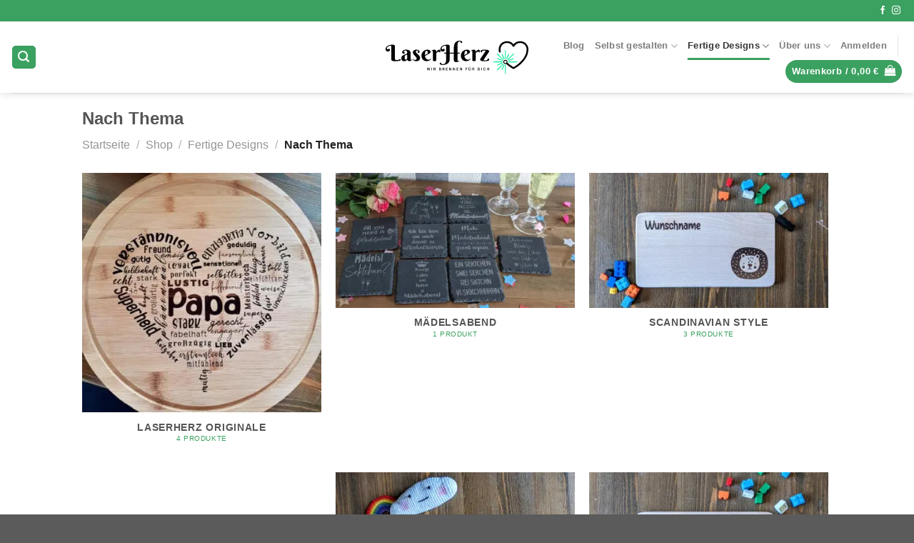

--- FILE ---
content_type: text/html; charset=UTF-8
request_url: https://www.wirbrennenfuerdich.de/p/fertige-designs/nach-thema/
body_size: 28325
content:
<!DOCTYPE html>
<html lang="de" class="loading-site no-js" prefix="og: http://ogp.me/ns# fb: http://ogp.me/ns/fb#">
<head>
<meta charset="UTF-8" />
<title>Nach Thema selbst gestalten - LaserHerz</title>


<!-- SEO by Squirrly SEO 12.4.04 - https://plugin.squirrly.co/ -->

<meta name="robots" content="index,follow">
<meta name="googlebot" content="index,follow,max-snippet:-1,max-image-preview:large,max-video-preview:-1">
<meta name="bingbot" content="index,follow,max-snippet:-1,max-image-preview:large,max-video-preview:-1">

<link rel="canonical" href="https://www.wirbrennenfuerdich.de/p/fertige-designs/nach-thema/" />
<link rel="alternate" type="application/rss+xml" href="https://www.wirbrennenfuerdich.de/sitemap.xml" />

<meta property="og:url" content="https://www.wirbrennenfuerdich.de/p/fertige-designs/nach-thema/" />
<meta property="og:title" content="Nach Thema selbst gestalten - LaserHerz" />
<meta property="og:description" content="" />
<meta property="og:type" content="website" />
<meta property="og:image" content="https://ewygcrxfwit.exactdn.com/wp-content/uploads/2021/10/logo_laserherz_original_black_center_subline.png" />
<meta property="og:image:width" content="500" />
<meta property="og:image:type" content="image/png" />
<meta property="og:site_name" content="LaserHerz" />
<meta property="og:locale" content="de_DE" />
<script type="application/ld+json">{"@context":"https://schema.org","@graph":[{"@type":"WebSite","@id":"https://www.wirbrennenfuerdich.de/p/fertige-designs/nach-thema/#website","url":"https://www.wirbrennenfuerdich.de/p/fertige-designs/nach-thema/","name":"LaserHerz","headline":"","mainEntityOfPage":{"@type":"WebPage","url":"https://www.wirbrennenfuerdich.de/p/fertige-designs/nach-thema/"},"potentialAction":{"@type":"SearchAction","target":"https://www.wirbrennenfuerdich.de/?s={search_term_string}","query-input":"required name=search_term_string"},"publisher":{"@type":"Organization","@id":"https://www.wirbrennenfuerdich.de/p/fertige-designs/nach-thema/#Organization","url":"https://www.wirbrennenfuerdich.de/p/fertige-designs/nach-thema/","name":"LaserHerz","logo":{"@type":"ImageObject","url":"https://ewygcrxfwit.exactdn.com/wp-content/uploads/2021/10/logo_laserherz_original_black_center_subline.png","@id":"https://www.wirbrennenfuerdich.de/p/fertige-designs/nach-thema/#logo","width":"2001","height":"1148","caption":"LaserHerz"},"address":{"@type":"PostalAddress","streetAddress":"Tannenweg 9","addressLocality":"Ganderkesee","postalCode":"27777","addressCountry":"DE","@id":"https://www.wirbrennenfuerdich.de/p/fertige-designs/nach-thema/#address"},"description":"LaserHerz, wir brennen f\u00fcr dich. Was du willst, worauf du willst, soviel du willst.","sameAs":["https://www.facebook.com/LaserHerz","https://www.instagram.com/laserherz/"]}}]}</script>
<!-- /SEO by Squirrly SEO - WordPress SEO Plugin -->



	
	<link rel="profile" href="http://gmpg.org/xfn/11" />
	<link rel="pingback" href="https://www.wirbrennenfuerdich.de/xmlrpc.php" />

	<script>(function(html){html.className = html.className.replace(/\bno-js\b/,'js')})(document.documentElement);</script>

<link rel='preconnect' href='//widgets.plant-for-the-planet.org' />
<link rel='preconnect' href='//www.it-recht-kanzlei.de' />
<link rel='preconnect' href='//www.facebook.com' />
<link rel='dns-prefetch' href='//widgets.plant-for-the-planet.org' />
<link rel='dns-prefetch' href='//www.it-recht-kanzlei.de' />
<link rel='dns-prefetch' href='//www.facebook.com' />

<style id='swis-critical-css'>body{color:#202020}</style>
<meta name="viewport" content="width=device-width, initial-scale=1" /><link rel='dns-prefetch' href='//cdn.jsdelivr.net' />
<link rel='dns-prefetch' href='//ewygcrxfwit.exactdn.com' />
<link rel='preconnect' href='//ewygcrxfwit.exactdn.com' />
<link rel='prefetch' href='https://ewygcrxfwit.exactdn.com/wp-content/themes/flatsome/assets/js/flatsome.js?ver=f2c57559524d9813afd4' />
<link rel='prefetch' href='https://ewygcrxfwit.exactdn.com/wp-content/themes/flatsome/assets/js/chunk.slider.js?ver=3.17.2' />
<link rel='prefetch' href='https://ewygcrxfwit.exactdn.com/wp-content/themes/flatsome/assets/js/chunk.popups.js?ver=3.17.2' />
<link rel='prefetch' href='https://ewygcrxfwit.exactdn.com/wp-content/themes/flatsome/assets/js/chunk.tooltips.js?ver=3.17.2' />
<link rel='prefetch' href='https://ewygcrxfwit.exactdn.com/wp-content/themes/flatsome/assets/js/woocommerce.js?ver=1a392523165907adee6a' />
<link rel="alternate" type="application/rss+xml" title="LaserHerz &raquo; Feed" href="https://www.wirbrennenfuerdich.de/feed/" />
<link rel="alternate" type="application/rss+xml" title="LaserHerz &raquo; Kommentar-Feed" href="https://www.wirbrennenfuerdich.de/comments/feed/" />
<link rel="alternate" type="application/rss+xml" title="LaserHerz &raquo; Nach Thema Kategorie Feed" href="https://www.wirbrennenfuerdich.de/p/fertige-designs/nach-thema/feed/" />
<style id='wp-img-auto-sizes-contain-inline-css' type='text/css'>
img:is([sizes=auto i],[sizes^="auto," i]){contain-intrinsic-size:3000px 1500px}
/*# sourceURL=wp-img-auto-sizes-contain-inline-css */
</style>
<link rel='stylesheet' id='aca33b9c04-css' href='https://ewygcrxfwit.exactdn.com/wp-content/plugins/squirrly-seo/view/assets/css/frontend.min.css?ver=12.4.04' type='text/css' media='print' data-swis='loading' onload='this.media="all";this.dataset.swis="loaded"' />
<noscript><link rel='stylesheet' id='aca33b9c04-css' href='https://ewygcrxfwit.exactdn.com/wp-content/plugins/squirrly-seo/view/assets/css/frontend.min.css?ver=12.4.04' type='text/css' media='all' /></noscript>
<style id='wp-emoji-styles-inline-css' type='text/css'>

	img.wp-smiley, img.emoji {
		display: inline !important;
		border: none !important;
		box-shadow: none !important;
		height: 1em !important;
		width: 1em !important;
		margin: 0 0.07em !important;
		vertical-align: -0.1em !important;
		background: none !important;
		padding: 0 !important;
	}
/*# sourceURL=wp-emoji-styles-inline-css */
</style>
<style id='wp-block-library-inline-css' type='text/css'>
:root{--wp-block-synced-color:#7a00df;--wp-block-synced-color--rgb:122,0,223;--wp-bound-block-color:var(--wp-block-synced-color);--wp-editor-canvas-background:#ddd;--wp-admin-theme-color:#007cba;--wp-admin-theme-color--rgb:0,124,186;--wp-admin-theme-color-darker-10:#006ba1;--wp-admin-theme-color-darker-10--rgb:0,107,160.5;--wp-admin-theme-color-darker-20:#005a87;--wp-admin-theme-color-darker-20--rgb:0,90,135;--wp-admin-border-width-focus:2px}@media (min-resolution:192dpi){:root{--wp-admin-border-width-focus:1.5px}}.wp-element-button{cursor:pointer}:root .has-very-light-gray-background-color{background-color:#eee}:root .has-very-dark-gray-background-color{background-color:#313131}:root .has-very-light-gray-color{color:#eee}:root .has-very-dark-gray-color{color:#313131}:root .has-vivid-green-cyan-to-vivid-cyan-blue-gradient-background{background:linear-gradient(135deg,#00d084,#0693e3)}:root .has-purple-crush-gradient-background{background:linear-gradient(135deg,#34e2e4,#4721fb 50%,#ab1dfe)}:root .has-hazy-dawn-gradient-background{background:linear-gradient(135deg,#faaca8,#dad0ec)}:root .has-subdued-olive-gradient-background{background:linear-gradient(135deg,#fafae1,#67a671)}:root .has-atomic-cream-gradient-background{background:linear-gradient(135deg,#fdd79a,#004a59)}:root .has-nightshade-gradient-background{background:linear-gradient(135deg,#330968,#31cdcf)}:root .has-midnight-gradient-background{background:linear-gradient(135deg,#020381,#2874fc)}:root{--wp--preset--font-size--normal:16px;--wp--preset--font-size--huge:42px}.has-regular-font-size{font-size:1em}.has-larger-font-size{font-size:2.625em}.has-normal-font-size{font-size:var(--wp--preset--font-size--normal)}.has-huge-font-size{font-size:var(--wp--preset--font-size--huge)}.has-text-align-center{text-align:center}.has-text-align-left{text-align:left}.has-text-align-right{text-align:right}.has-fit-text{white-space:nowrap!important}#end-resizable-editor-section{display:none}.aligncenter{clear:both}.items-justified-left{justify-content:flex-start}.items-justified-center{justify-content:center}.items-justified-right{justify-content:flex-end}.items-justified-space-between{justify-content:space-between}.screen-reader-text{border:0;clip-path:inset(50%);height:1px;margin:-1px;overflow:hidden;padding:0;position:absolute;width:1px;word-wrap:normal!important}.screen-reader-text:focus{background-color:#ddd;clip-path:none;color:#444;display:block;font-size:1em;height:auto;left:5px;line-height:normal;padding:15px 23px 14px;text-decoration:none;top:5px;width:auto;z-index:100000}html :where(.has-border-color){border-style:solid}html :where([style*=border-top-color]){border-top-style:solid}html :where([style*=border-right-color]){border-right-style:solid}html :where([style*=border-bottom-color]){border-bottom-style:solid}html :where([style*=border-left-color]){border-left-style:solid}html :where([style*=border-width]){border-style:solid}html :where([style*=border-top-width]){border-top-style:solid}html :where([style*=border-right-width]){border-right-style:solid}html :where([style*=border-bottom-width]){border-bottom-style:solid}html :where([style*=border-left-width]){border-left-style:solid}html :where(img[class*=wp-image-]){height:auto;max-width:100%}:where(figure){margin:0 0 1em}html :where(.is-position-sticky){--wp-admin--admin-bar--position-offset:var(--wp-admin--admin-bar--height,0px)}@media screen and (max-width:600px){html :where(.is-position-sticky){--wp-admin--admin-bar--position-offset:0px}}
/*wp_block_styles_on_demand_placeholder:69397a7f7f116*/
/*# sourceURL=wp-block-library-inline-css */
</style>
<style id='classic-theme-styles-inline-css' type='text/css'>
/*! This file is auto-generated */
.wp-block-button__link{color:#fff;background-color:#32373c;border-radius:9999px;box-shadow:none;text-decoration:none;padding:calc(.667em + 2px) calc(1.333em + 2px);font-size:1.125em}.wp-block-file__button{background:#32373c;color:#fff;text-decoration:none}
/*# sourceURL=/wp-includes/css/classic-themes.min.css */
</style>
<link rel='stylesheet' id='contact-form-7-css' href='https://ewygcrxfwit.exactdn.com/wp-content/plugins/contact-form-7/includes/css/styles.css?ver=6.0.4' type='text/css' media='print' data-swis='loading' onload='this.media="all";this.dataset.swis="loaded"' />
<noscript><link rel='stylesheet' id='contact-form-7-css' href='https://ewygcrxfwit.exactdn.com/wp-content/plugins/contact-form-7/includes/css/styles.css?ver=6.0.4' type='text/css' media='all' /></noscript>
<link rel='stylesheet' id='wpa-css-css' href='https://ewygcrxfwit.exactdn.com/wp-content/plugins/honeypot/includes/css/wpa.css?ver=2.2.07' type='text/css' media='print' data-swis='loading' onload='this.media="all";this.dataset.swis="loaded"' />
<noscript><link rel='stylesheet' id='wpa-css-css' href='https://ewygcrxfwit.exactdn.com/wp-content/plugins/honeypot/includes/css/wpa.css?ver=2.2.07' type='text/css' media='all' /></noscript>
<link rel='stylesheet' id='tiered-pricing-table-front-css-css' href='https://ewygcrxfwit.exactdn.com/wp-content/plugins/tier-pricing-table/assets/frontend/main.css?ver=5.1.6' type='text/css' media='print' data-swis='loading' onload='this.media="all";this.dataset.swis="loaded"' />
<noscript><link rel='stylesheet' id='tiered-pricing-table-front-css-css' href='https://ewygcrxfwit.exactdn.com/wp-content/plugins/tier-pricing-table/assets/frontend/main.css?ver=5.1.6' type='text/css' media='all' /></noscript>
<style id='woocommerce-inline-inline-css' type='text/css'>
.woocommerce form .form-row .required { visibility: visible; }
/*# sourceURL=woocommerce-inline-inline-css */
</style>
<link rel='stylesheet' id='brands-styles-css' href='https://ewygcrxfwit.exactdn.com/wp-content/plugins/woocommerce/assets/css/brands.css?ver=9.6.2' type='text/css' media='print' data-swis='loading' onload='this.media="all";this.dataset.swis="loaded"' />
<noscript><link rel='stylesheet' id='brands-styles-css' href='https://ewygcrxfwit.exactdn.com/wp-content/plugins/woocommerce/assets/css/brands.css?ver=9.6.2' type='text/css' media='all' /></noscript>
<link rel='stylesheet' id='wcpa-frontend-css' href='https://ewygcrxfwit.exactdn.com/wp-content/plugins/woo-custom-product-addons/assets/css/style_1.css?ver=3.0.13' type='text/css' media='print' data-swis='loading' onload='this.media="all";this.dataset.swis="loaded"' />
<noscript><link rel='stylesheet' id='wcpa-frontend-css' href='https://ewygcrxfwit.exactdn.com/wp-content/plugins/woo-custom-product-addons/assets/css/style_1.css?ver=3.0.13' type='text/css' media='all' /></noscript>
<link rel='stylesheet' id='borlabs-cookie-css' href='https://ewygcrxfwit.exactdn.com/wp-content/cache/borlabs-cookie/borlabs-cookie_1_de.css?ver=2.3-12' type='text/css' media='print' data-swis='loading' onload='this.media="all";this.dataset.swis="loaded"' />
<noscript><link rel='stylesheet' id='borlabs-cookie-css' href='https://ewygcrxfwit.exactdn.com/wp-content/cache/borlabs-cookie/borlabs-cookie_1_de.css?ver=2.3-12' type='text/css' media='all' /></noscript>
<link rel='preload' as='style' data-id='flatsome-swatches-frontend-css' href='https://ewygcrxfwit.exactdn.com/wp-content/themes/flatsome/assets/css/extensions/flatsome-swatches-frontend.css?ver=3.17.2' type='text/css' media='all' />
<link rel='stylesheet' id='flatsome-swatches-frontend-css' href='https://ewygcrxfwit.exactdn.com/wp-content/themes/flatsome/assets/css/extensions/flatsome-swatches-frontend.css?ver=3.17.2' type='text/css' media='print' data-swis='loading' onload='this.media="all";this.dataset.swis="loaded"' />
<noscript><link rel='stylesheet' id='flatsome-swatches-frontend-css' href='https://ewygcrxfwit.exactdn.com/wp-content/themes/flatsome/assets/css/extensions/flatsome-swatches-frontend.css?ver=3.17.2' type='text/css' media='all' /></noscript>
<link rel='stylesheet' id='woocommerce-gzd-layout-css' href='https://ewygcrxfwit.exactdn.com/wp-content/plugins/woocommerce-germanized/build/static/layout-styles.css?ver=3.16.5' type='text/css' media='print' data-swis='loading' onload='this.media="all";this.dataset.swis="loaded"' />
<noscript><link rel='stylesheet' id='woocommerce-gzd-layout-css' href='https://ewygcrxfwit.exactdn.com/wp-content/plugins/woocommerce-germanized/build/static/layout-styles.css?ver=3.16.5' type='text/css' media='all' /></noscript>
<style id='woocommerce-gzd-layout-inline-css' type='text/css'>
.woocommerce-checkout .shop_table { background-color: #eeeeee; } .product p.deposit-packaging-type { font-size: 1.25em !important; } p.woocommerce-shipping-destination { display: none; }
                .wc-gzd-nutri-score-value-a {
                    background: url(https://ewygcrxfwit.exactdn.com/wp-content/plugins/woocommerce-germanized/assets/images/nutri-score-a.svg) no-repeat;
                }
                .wc-gzd-nutri-score-value-b {
                    background: url(https://ewygcrxfwit.exactdn.com/wp-content/plugins/woocommerce-germanized/assets/images/nutri-score-b.svg) no-repeat;
                }
                .wc-gzd-nutri-score-value-c {
                    background: url(https://ewygcrxfwit.exactdn.com/wp-content/plugins/woocommerce-germanized/assets/images/nutri-score-c.svg) no-repeat;
                }
                .wc-gzd-nutri-score-value-d {
                    background: url(https://ewygcrxfwit.exactdn.com/wp-content/plugins/woocommerce-germanized/assets/images/nutri-score-d.svg) no-repeat;
                }
                .wc-gzd-nutri-score-value-e {
                    background: url(https://ewygcrxfwit.exactdn.com/wp-content/plugins/woocommerce-germanized/assets/images/nutri-score-e.svg) no-repeat;
                }
            
/*# sourceURL=woocommerce-gzd-layout-inline-css */
</style>
<link rel='preload' as='style' data-id='flatsome-main-css' href='https://ewygcrxfwit.exactdn.com/wp-content/themes/flatsome/assets/css/flatsome.css?ver=3.17.2' type='text/css' media='all' />
<link rel='stylesheet' id='flatsome-main-css' href='https://ewygcrxfwit.exactdn.com/wp-content/themes/flatsome/assets/css/flatsome.css?ver=3.17.2' type='text/css' media='print' data-swis='loading' onload='this.media="all";this.dataset.swis="loaded"' />
<noscript><link rel='stylesheet' id='flatsome-main-css' href='https://ewygcrxfwit.exactdn.com/wp-content/themes/flatsome/assets/css/flatsome.css?ver=3.17.2' type='text/css' media='all' /></noscript>
<style id='flatsome-main-inline-css' type='text/css'>
@font-face {
				font-family: "fl-icons";
				font-display: block;
				src: url(https://ewygcrxfwit.exactdn.com/wp-content/themes/flatsome/assets/css/icons/fl-icons.eot?v=3.17.2);
				src:
					url(https://ewygcrxfwit.exactdn.com/wp-content/themes/flatsome/assets/css/icons/fl-icons.eot#iefix?v=3.17.2) format("embedded-opentype"),
					url(https://ewygcrxfwit.exactdn.com/wp-content/themes/flatsome/assets/css/icons/fl-icons.woff2?v=3.17.2) format("woff2"),
					url(https://ewygcrxfwit.exactdn.com/wp-content/themes/flatsome/assets/css/icons/fl-icons.ttf?v=3.17.2) format("truetype"),
					url(https://ewygcrxfwit.exactdn.com/wp-content/themes/flatsome/assets/css/icons/fl-icons.woff?v=3.17.2) format("woff"),
					url(https://ewygcrxfwit.exactdn.com/wp-content/themes/flatsome/assets/css/icons/fl-icons.svg?v=3.17.2#fl-icons) format("svg");
			}
/*# sourceURL=flatsome-main-inline-css */
</style>
<link rel='preload' as='style' data-id='flatsome-shop-css' href='https://ewygcrxfwit.exactdn.com/wp-content/themes/flatsome/assets/css/flatsome-shop.css?ver=3.17.2' type='text/css' media='all' />
<link rel='stylesheet' id='flatsome-shop-css' href='https://ewygcrxfwit.exactdn.com/wp-content/themes/flatsome/assets/css/flatsome-shop.css?ver=3.17.2' type='text/css' media='print' data-swis='loading' onload='this.media="all";this.dataset.swis="loaded"' />
<noscript><link rel='stylesheet' id='flatsome-shop-css' href='https://ewygcrxfwit.exactdn.com/wp-content/themes/flatsome/assets/css/flatsome-shop.css?ver=3.17.2' type='text/css' media='all' /></noscript>
<link rel='preload' as='style' data-id='flatsome-style-css' href='https://ewygcrxfwit.exactdn.com/wp-content/themes/flatsome-child/style.css?ver=3.0' type='text/css' media='all' />
<link rel='stylesheet' id='flatsome-style-css' href='https://ewygcrxfwit.exactdn.com/wp-content/themes/flatsome-child/style.css?ver=3.0' type='text/css' media='print' data-swis='loading' onload='this.media="all";this.dataset.swis="loaded"' />
<noscript><link rel='stylesheet' id='flatsome-style-css' href='https://ewygcrxfwit.exactdn.com/wp-content/themes/flatsome-child/style.css?ver=3.0' type='text/css' media='all' /></noscript>
<link rel='stylesheet' id='lumise-style-css' href='https://ewygcrxfwit.exactdn.com/wp-content/plugins/lumise/woo/assets/css/frontend.css?ver=1.9.7' type='text/css' media='print' data-swis='loading' onload='this.media="all";this.dataset.swis="loaded"' />
<noscript><link rel='stylesheet' id='lumise-style-css' href='https://ewygcrxfwit.exactdn.com/wp-content/plugins/lumise/woo/assets/css/frontend.css?ver=1.9.7' type='text/css' media='all' /></noscript>
<link rel='stylesheet' id='wc-gzdp-flatsome-css' href='https://ewygcrxfwit.exactdn.com/wp-content/plugins/woocommerce-germanized-pro/themes/assets/css/wc-gzdp-flatsome.min.css?ver=3.7.1' type='text/css' media='print' data-swis='loading' onload='this.media="all";this.dataset.swis="loaded"' />
<noscript><link rel='stylesheet' id='wc-gzdp-flatsome-css' href='https://ewygcrxfwit.exactdn.com/wp-content/plugins/woocommerce-germanized-pro/themes/assets/css/wc-gzdp-flatsome.min.css?ver=3.7.1' type='text/css' media='all' /></noscript>
<script type="text/javascript" src="https://ewygcrxfwit.exactdn.com/wp-includes/js/jquery/jquery.min.js?ver=3.7.1" id="jquery-core-js"></script>
<script type="text/javascript" src="https://ewygcrxfwit.exactdn.com/wp-includes/js/jquery/jquery-migrate.min.js?ver=3.4.1" id="jquery-migrate-js"></script>
<script type="text/javascript" id="tiered-pricing-table-front-js-js-extra">
/* <![CDATA[ */
var tieredPricingGlobalData = {"loadVariationTieredPricingNonce":"c377d3c681","isPremium":"no","currencyOptions":{"currency_symbol":"&euro;","decimal_separator":",","thousand_separator":".","decimals":2,"price_format":"%2$s&nbsp;%1$s","trim_zeros":false},"supportedVariableProductTypes":["variable","variable-subscription"],"supportedSimpleProductTypes":["simple","variation","subscription","subscription-variation"]};
//# sourceURL=tiered-pricing-table-front-js-js-extra
/* ]]> */
</script>
<script type="text/javascript" src="https://ewygcrxfwit.exactdn.com/wp-content/plugins/tier-pricing-table/assets/frontend/product-tiered-pricing-table.min.js?ver=5.1.6" id="tiered-pricing-table-front-js-js"></script>
<script type="text/javascript" src="https://ewygcrxfwit.exactdn.com/wp-content/plugins/woocommerce/assets/js/jquery-blockui/jquery.blockUI.min.js?ver=2.7.0-wc.9.6.2" id="jquery-blockui-js" data-wp-strategy="defer"></script>
<script type="text/javascript" id="wc-add-to-cart-js-extra">
/* <![CDATA[ */
var wc_add_to_cart_params = {"ajax_url":"/wp-admin/admin-ajax.php","wc_ajax_url":"/?wc-ajax=%%endpoint%%","i18n_view_cart":"Warenkorb anzeigen","cart_url":"https://www.wirbrennenfuerdich.de/warenkorb/","is_cart":"","cart_redirect_after_add":"no"};
//# sourceURL=wc-add-to-cart-js-extra
/* ]]> */
</script>
<script type="text/javascript" src="https://ewygcrxfwit.exactdn.com/wp-content/plugins/woocommerce/assets/js/frontend/add-to-cart.min.js?ver=9.6.2" id="wc-add-to-cart-js" defer="defer" data-wp-strategy="defer"></script>
<script type="text/javascript" src="https://ewygcrxfwit.exactdn.com/wp-content/plugins/woocommerce/assets/js/js-cookie/js.cookie.min.js?ver=2.1.4-wc.9.6.2" id="js-cookie-js" data-wp-strategy="defer"></script>
<script type="text/javascript" id="woocommerce-js-extra">
/* <![CDATA[ */
var woocommerce_params = {"ajax_url":"/wp-admin/admin-ajax.php","wc_ajax_url":"/?wc-ajax=%%endpoint%%"};
//# sourceURL=woocommerce-js-extra
/* ]]> */
</script>
<script type="text/javascript" src="https://ewygcrxfwit.exactdn.com/wp-content/plugins/woocommerce/assets/js/frontend/woocommerce.min.js?ver=9.6.2" id="woocommerce-js" data-wp-strategy="defer"></script>
<script type="text/javascript" id="borlabs-cookie-prioritize-js-extra">
/* <![CDATA[ */
var borlabsCookiePrioritized = {"domain":"www.wirbrennenfuerdich.de","path":"/","version":"1","bots":"1","optInJS":{"statistics":{"google-analytics":"[base64]"}}};
//# sourceURL=borlabs-cookie-prioritize-js-extra
/* ]]> */
</script>
<script type="text/javascript" src="https://ewygcrxfwit.exactdn.com/wp-content/plugins/borlabs-cookie/assets/javascript/borlabs-cookie-prioritize.min.js?ver=2.3" id="borlabs-cookie-prioritize-js"></script>
<script type="text/javascript" id="wc-gzd-unit-price-observer-queue-js-extra">
/* <![CDATA[ */
var wc_gzd_unit_price_observer_queue_params = {"ajax_url":"/wp-admin/admin-ajax.php","wc_ajax_url":"/?wc-ajax=%%endpoint%%","refresh_unit_price_nonce":"de12600093"};
//# sourceURL=wc-gzd-unit-price-observer-queue-js-extra
/* ]]> */
</script>
<script type="text/javascript" src="https://ewygcrxfwit.exactdn.com/wp-content/plugins/woocommerce-germanized/build/static/unit-price-observer-queue.js?ver=3.16.5" id="wc-gzd-unit-price-observer-queue-js" defer="defer" data-wp-strategy="defer"></script>
<script type="text/javascript" src="https://ewygcrxfwit.exactdn.com/wp-content/plugins/woocommerce/assets/js/accounting/accounting.min.js?ver=0.4.2" id="accounting-js"></script>
<script type="text/javascript" id="wc-gzd-unit-price-observer-js-extra">
/* <![CDATA[ */
var wc_gzd_unit_price_observer_params = {"wrapper":".product","price_selector":{"p.price":{"is_total_price":false,"is_primary_selector":true,"quantity_selector":""}},"replace_price":"1","product_id":"880","price_decimal_sep":",","price_thousand_sep":".","qty_selector":"input.quantity, input.qty","refresh_on_load":""};
//# sourceURL=wc-gzd-unit-price-observer-js-extra
/* ]]> */
</script>
<script type="text/javascript" src="https://ewygcrxfwit.exactdn.com/wp-content/plugins/woocommerce-germanized/build/static/unit-price-observer.js?ver=3.16.5" id="wc-gzd-unit-price-observer-js" defer="defer" data-wp-strategy="defer"></script>
<link rel="https://api.w.org/" href="https://www.wirbrennenfuerdich.de/wp-json/" /><link rel="alternate" title="JSON" type="application/json" href="https://www.wirbrennenfuerdich.de/wp-json/wp/v2/product_cat/102" /><link rel="EditURI" type="application/rsd+xml" title="RSD" href="https://www.wirbrennenfuerdich.de/xmlrpc.php?rsd" />
<meta name="generator" content="WordPress 6.9" />
<meta name="generator" content="WooCommerce 9.6.2" />
			<style>
				.tiered-pricing-table tbody td {
					padding: 10px;
				}

				.tiered-pricing-table th {
					padding-left: 10px;
				}
			</style>
			<style>.bg{opacity: 0; transition: opacity 1s; -webkit-transition: opacity 1s;} .bg-loaded{opacity: 1;}</style>	<noscript><style>.woocommerce-product-gallery{ opacity: 1 !important; }</style></noscript>
	<div class="wc-facebook-pixel-event-placeholder"></div>			<script data-borlabs-script-blocker-id='facebook'  type="text/template">
				!function(f,b,e,v,n,t,s){if(f.fbq)return;n=f.fbq=function(){n.callMethod?
					n.callMethod.apply(n,arguments):n.queue.push(arguments)};if(!f._fbq)f._fbq=n;
					n.push=n;n.loaded=!0;n.version='2.0';n.queue=[];t=b.createElement(e);t.async=!0;
					t.src=v;s=b.getElementsByTagName(e)[0];s.parentNode.insertBefore(t,s)}(window,
					document,'script','https://connect.facebook.net/en_US/fbevents.js');
			</script>
			<!-- WooCommerce Facebook Integration Begin -->
			<script data-borlabs-script-blocker-id='facebook'  type="text/template">

				fbq('init', '869741180322878', {}, {
    "agent": "woocommerce-9.6.2-3.4.0"
});

				fbq( 'track', 'PageView', {
    "source": "woocommerce",
    "version": "9.6.2",
    "pluginVersion": "3.4.0"
} );

				document.addEventListener( 'DOMContentLoaded', function() {
					// Insert placeholder for events injected when a product is added to the cart through AJAX.
					document.body.insertAdjacentHTML( 'beforeend', '<div class=\"wc-facebook-pixel-event-placeholder\"></div>' );
				}, false );

			</script>
			<!-- WooCommerce Facebook Integration End -->
			<noscript><style>.lazyload[data-src]{display:none !important;}</style></noscript><style>.lazyload{background-image:none !important;}.lazyload:before{background-image:none !important;}</style><style>:root{  --wcpaSectionTitleSize:14px;   --wcpaLabelSize:14px;   --wcpaDescSize:13px;   --wcpaErrorSize:13px;   --wcpaLabelWeight:normal;   --wcpaDescWeight:normal;   --wcpaBorderWidth:1px;   --wcpaBorderRadius:6px;   --wcpaInputHeight:45px;   --wcpaCheckLabelSize:14px;   --wcpaCheckBorderWidth:1px;   --wcpaCheckWidth:20px;   --wcpaCheckHeight:20px;   --wcpaCheckBorderRadius:4px;   --wcpaCheckButtonRadius:5px;   --wcpaCheckButtonBorder:2px; }:root{  --wcpaButtonColor:#3340d3;   --wcpaLabelColor:#424242;   --wcpaDescColor:#797979;   --wcpaBorderColor:#c6d0e9;   --wcpaBorderColorFocus:#3561f3;   --wcpaInputBgColor:#FFFFFF;   --wcpaInputColor:#5d5d5d;   --wcpaCheckLabelColor:#4a4a4a;   --wcpaCheckBgColor:#3340d3;   --wcpaCheckBorderColor:#B9CBE3;   --wcpaCheckTickColor:#ffffff;   --wcpaRadioBgColor:#3340d3;   --wcpaRadioBorderColor:#B9CBE3;   --wcpaRadioTickColor:#ffffff;   --wcpaButtonTextColor:#ffffff;   --wcpaErrorColor:#F55050; }:root{}</style><style class='wp-fonts-local' type='text/css'>
@font-face{font-family:Inter;font-style:normal;font-weight:300 900;font-display:fallback;src:url('https://ewygcrxfwit.exactdn.com/wp-content/plugins/woocommerce/assets/fonts/Inter-VariableFont_slnt,wght.woff2') format('woff2');font-stretch:normal;}
@font-face{font-family:Cardo;font-style:normal;font-weight:400;font-display:fallback;src:url('https://ewygcrxfwit.exactdn.com/wp-content/plugins/woocommerce/assets/fonts/cardo_normal_400.woff2') format('woff2');}
</style>
<link rel="icon" href="https://ewygcrxfwit.exactdn.com/wp-content/uploads/2021/08/cropped-icon_original-black-1.png?strip=all&#038;lossy=1&#038;resize=32%2C32&#038;ssl=1" sizes="32x32" />
<link rel="icon" href="https://ewygcrxfwit.exactdn.com/wp-content/uploads/2021/08/cropped-icon_original-black-1.png?strip=all&#038;lossy=1&#038;resize=192%2C192&#038;ssl=1" sizes="192x192" />
<link rel="apple-touch-icon" href="https://ewygcrxfwit.exactdn.com/wp-content/uploads/2021/08/cropped-icon_original-black-1.png?strip=all&#038;lossy=1&#038;resize=180%2C180&#038;ssl=1" />
<meta name="msapplication-TileImage" content="https://ewygcrxfwit.exactdn.com/wp-content/uploads/2021/08/cropped-icon_original-black-1.png?strip=all&#038;lossy=1&#038;resize=270%2C270&#038;ssl=1" />
<style id="custom-css" type="text/css">:root {--primary-color: #3ba160;}.header-main{height: 100px}#logo img{max-height: 100px}#logo{width:200px;}.header-bottom{min-height: 10px}.header-top{min-height: 30px}.transparent .header-main{height: 30px}.transparent #logo img{max-height: 30px}.has-transparent + .page-title:first-of-type,.has-transparent + #main > .page-title,.has-transparent + #main > div > .page-title,.has-transparent + #main .page-header-wrapper:first-of-type .page-title{padding-top: 60px;}.header.show-on-scroll,.stuck .header-main{height:70px!important}.stuck #logo img{max-height: 70px!important}.search-form{ width: 100%;}.header-bg-color {background-color: rgba(255,255,255,0.9)}.header-bottom {background-color: #f1f1f1}.top-bar-nav > li > a{line-height: 16px }.header-main .nav > li > a{line-height: 16px }.stuck .header-main .nav > li > a{line-height: 50px }@media (max-width: 549px) {.header-main{height: 70px}#logo img{max-height: 70px}}.main-menu-overlay{background-color: rgba(0,233,84,0)}/* Color */.accordion-title.active, .has-icon-bg .icon .icon-inner,.logo a, .primary.is-underline, .primary.is-link, .badge-outline .badge-inner, .nav-outline > li.active> a,.nav-outline >li.active > a, .cart-icon strong,[data-color='primary'], .is-outline.primary{color: #3ba160;}/* Color !important */[data-text-color="primary"]{color: #3ba160!important;}/* Background Color */[data-text-bg="primary"]{background-color: #3ba160;}/* Background */.scroll-to-bullets a,.featured-title, .label-new.menu-item > a:after, .nav-pagination > li > .current,.nav-pagination > li > span:hover,.nav-pagination > li > a:hover,.has-hover:hover .badge-outline .badge-inner,button[type="submit"], .button.wc-forward:not(.checkout):not(.checkout-button), .button.submit-button, .button.primary:not(.is-outline),.featured-table .title,.is-outline:hover, .has-icon:hover .icon-label,.nav-dropdown-bold .nav-column li > a:hover, .nav-dropdown.nav-dropdown-bold > li > a:hover, .nav-dropdown-bold.dark .nav-column li > a:hover, .nav-dropdown.nav-dropdown-bold.dark > li > a:hover, .header-vertical-menu__opener ,.is-outline:hover, .tagcloud a:hover,.grid-tools a, input[type='submit']:not(.is-form), .box-badge:hover .box-text, input.button.alt,.nav-box > li > a:hover,.nav-box > li.active > a,.nav-pills > li.active > a ,.current-dropdown .cart-icon strong, .cart-icon:hover strong, .nav-line-bottom > li > a:before, .nav-line-grow > li > a:before, .nav-line > li > a:before,.banner, .header-top, .slider-nav-circle .flickity-prev-next-button:hover svg, .slider-nav-circle .flickity-prev-next-button:hover .arrow, .primary.is-outline:hover, .button.primary:not(.is-outline), input[type='submit'].primary, input[type='submit'].primary, input[type='reset'].button, input[type='button'].primary, .badge-inner{background-color: #3ba160;}/* Border */.nav-vertical.nav-tabs > li.active > a,.scroll-to-bullets a.active,.nav-pagination > li > .current,.nav-pagination > li > span:hover,.nav-pagination > li > a:hover,.has-hover:hover .badge-outline .badge-inner,.accordion-title.active,.featured-table,.is-outline:hover, .tagcloud a:hover,blockquote, .has-border, .cart-icon strong:after,.cart-icon strong,.blockUI:before, .processing:before,.loading-spin, .slider-nav-circle .flickity-prev-next-button:hover svg, .slider-nav-circle .flickity-prev-next-button:hover .arrow, .primary.is-outline:hover{border-color: #3ba160}.nav-tabs > li.active > a{border-top-color: #3ba160}.widget_shopping_cart_content .blockUI.blockOverlay:before { border-left-color: #3ba160 }.woocommerce-checkout-review-order .blockUI.blockOverlay:before { border-left-color: #3ba160 }/* Fill */.slider .flickity-prev-next-button:hover svg,.slider .flickity-prev-next-button:hover .arrow{fill: #3ba160;}/* Focus */.primary:focus-visible, .submit-button:focus-visible, button[type="submit"]:focus-visible { outline-color: #3ba160!important; }/* Background Color */[data-icon-label]:after, .secondary.is-underline:hover,.secondary.is-outline:hover,.icon-label,.button.secondary:not(.is-outline),.button.alt:not(.is-outline), .badge-inner.on-sale, .button.checkout, .single_add_to_cart_button, .current .breadcrumb-step{ background-color:#dc6d32; }[data-text-bg="secondary"]{background-color: #dc6d32;}/* Color */.secondary.is-underline,.secondary.is-link, .secondary.is-outline,.stars a.active, .star-rating:before, .woocommerce-page .star-rating:before,.star-rating span:before, .color-secondary{color: #dc6d32}/* Color !important */[data-text-color="secondary"]{color: #dc6d32!important;}/* Border */.secondary.is-outline:hover{border-color:#dc6d32}/* Focus */.secondary:focus-visible, .alt:focus-visible { outline-color: #dc6d32!important; }body{color: #333333}.breadcrumbs{text-transform: none;}button,.button{text-transform: none;}.nav > li > a, .links > li > a{text-transform: none;}.section-title span{text-transform: none;}h3.widget-title,span.widget-title{text-transform: none;}a{color: #3ba160;}@media screen and (min-width: 550px){.products .box-vertical .box-image{min-width: 247px!important;width: 247px!important;}}.page-title-small + main .product-container > .row{padding-top:0;}.nav-vertical-fly-out > li + li {border-top-width: 1px; border-top-style: solid;}/* Custom CSS */.grecaptcha-badge { opacity:0;}/* Custom CSS Tablet */@media (max-width: 849px){.grecaptcha-badge { opacity:0;}}/* Custom CSS Mobile */@media (max-width: 549px){.grecaptcha-badge { opacity:0;}}.label-new.menu-item > a:after{content:"Neu";}.label-hot.menu-item > a:after{content:"Hot";}.label-sale.menu-item > a:after{content:"Aktion";}.label-popular.menu-item > a:after{content:"Beliebt";}</style><style id="flatsome-swatches-css" type="text/css"></style><style id="kirki-inline-styles"></style></head>

<body class="archive tax-product_cat term-nach-thema term-102 wp-theme-flatsome wp-child-theme-flatsome-child theme-flatsome woocommerce woocommerce-page woocommerce-no-js full-width header-shadow lightbox nav-dropdown-has-arrow nav-dropdown-has-shadow nav-dropdown-has-border mobile-submenu-toggle">


<a class="skip-link screen-reader-text" href="#main">Zum Inhalt springen</a>

<div id="wrapper">

	
	<header id="header" class="header header-full-width has-sticky sticky-jump">
		<div class="header-wrapper">
			<div id="top-bar" class="header-top hide-for-sticky nav-dark">
    <div class="flex-row container">
      <div class="flex-col hide-for-medium flex-left">
          <ul class="nav nav-left medium-nav-center nav-small  nav-divided">
                        </ul>
      </div>

      <div class="flex-col hide-for-medium flex-center">
          <ul class="nav nav-center nav-small  nav-divided">
                        </ul>
      </div>

      <div class="flex-col hide-for-medium flex-right">
         <ul class="nav top-bar-nav nav-right nav-small  nav-divided">
              <li class="html header-social-icons ml-0">
	<div class="social-icons follow-icons" ><a href="https://www.facebook.com/LaserHerz" target="_blank" rel="noopener noreferrer nofollow" data-label="Facebook" class="icon plain facebook tooltip" title="Auf Facebook folgen" aria-label="Auf Facebook folgen" ><i class="icon-facebook" ></i></a><a href="https://www.instagram.com/laserherz/" target="_blank" rel="noopener noreferrer nofollow" data-label="Instagram" class="icon plain instagram tooltip" title="Auf Instagram folgen" aria-label="Auf Instagram folgen" ><i class="icon-instagram" ></i></a></div></li>
          </ul>
      </div>

            <div class="flex-col show-for-medium flex-grow">
          <ul class="nav nav-center nav-small mobile-nav  nav-divided">
                        </ul>
      </div>
      
    </div>
</div>
<div id="masthead" class="header-main show-logo-center">
      <div class="header-inner flex-row container logo-center medium-logo-center" role="navigation">

          <!-- Logo -->
          <div id="logo" class="flex-col logo">
            
<!-- Header logo -->
<a href="https://www.wirbrennenfuerdich.de/" title="LaserHerz - Was, worauf und soviel du willst" rel="home">
		<img width="2000" height="469" src="[data-uri]" class="header_logo header-logo lazyload" alt="LaserHerz" data-src="https://ewygcrxfwit.exactdn.com/wp-content/uploads/2021/07/logo_laserherz_original-black_subline.svg" decoding="async" data-eio-rwidth="2000" data-eio-rheight="469" /><noscript><img width="2000" height="469" src="https://ewygcrxfwit.exactdn.com/wp-content/uploads/2021/07/logo_laserherz_original-black_subline.svg" class="header_logo header-logo" alt="LaserHerz" data-eio="l" /></noscript><img  width="2000" height="469" src="[data-uri]" class="header-logo-dark lazyload" alt="LaserHerz" data-src="https://ewygcrxfwit.exactdn.com/wp-content/uploads/2021/07/logo_laserherz_original-black_subline.svg" decoding="async" data-eio-rwidth="2000" data-eio-rheight="469" /><noscript><img  width="2000" height="469" src="https://ewygcrxfwit.exactdn.com/wp-content/uploads/2021/07/logo_laserherz_original-black_subline.svg" class="header-logo-dark" alt="LaserHerz" data-eio="l" /></noscript></a>
          </div>

          <!-- Mobile Left Elements -->
          <div class="flex-col show-for-medium flex-left">
            <ul class="mobile-nav nav nav-left ">
              <li class="nav-icon has-icon">
  <div class="header-button">		<a href="#" data-open="#main-menu" data-pos="left" data-bg="main-menu-overlay" data-color="" class="icon button circle is-outline is-small" aria-label="Menü" aria-controls="main-menu" aria-expanded="false">

		  <i class="icon-menu" ></i>
		  		</a>
	 </div> </li>
            </ul>
          </div>

          <!-- Left Elements -->
          <div class="flex-col hide-for-medium flex-left
            ">
            <ul class="header-nav header-nav-main nav nav-left  nav-line-bottom nav-uppercase" >
              <li class="header-search header-search-lightbox has-icon">
	<div class="header-button">		<a href="#search-lightbox" aria-label="Suchen" data-open="#search-lightbox" data-focus="input.search-field"
		class="icon primary button round is-small">
		<i class="icon-search" style="font-size:16px;" ></i></a>
		</div>
	
	<div id="search-lightbox" class="mfp-hide dark text-center">
		<div class="searchform-wrapper ux-search-box relative is-large"><form role="search" method="get" class="searchform" action="https://www.wirbrennenfuerdich.de/">
	<div class="flex-row relative">
					<div class="flex-col search-form-categories">
				<select class="search_categories resize-select mb-0" name="product_cat"><option value="" selected='selected'>Alles</option><option value="fertige-designs">Fertige Designs</option><option value="produktdesigner">Selbst gestalten</option></select>			</div>
						<div class="flex-col flex-grow">
			<label class="screen-reader-text" for="woocommerce-product-search-field-0">Suche nach:</label>
			<input type="search" id="woocommerce-product-search-field-0" class="search-field mb-0" placeholder="Wir brennen für dich ..." value="" name="s" />
			<input type="hidden" name="post_type" value="product" />
					</div>
		<div class="flex-col">
			<button type="submit" value="Suchen" class="ux-search-submit submit-button secondary button  icon mb-0" aria-label="Übermitteln">
				<i class="icon-search" ></i>			</button>
		</div>
	</div>
	<div class="live-search-results text-left z-top"></div>
</form>
</div>	</div>
</li>
            </ul>
          </div>

          <!-- Right Elements -->
          <div class="flex-col hide-for-medium flex-right">
            <ul class="header-nav header-nav-main nav nav-right  nav-line-bottom nav-uppercase">
              <li id="menu-item-815" class="menu-item menu-item-type-post_type menu-item-object-page menu-item-815 menu-item-design-default"><a href="https://www.wirbrennenfuerdich.de/blog/" class="nav-top-link">Blog</a></li>
<li id="menu-item-817" class="menu-item menu-item-type-taxonomy menu-item-object-product_cat menu-item-has-children menu-item-817 menu-item-design-default has-dropdown"><a href="https://www.wirbrennenfuerdich.de/p/produktdesigner/" class="nav-top-link" aria-expanded="false" aria-haspopup="menu">Selbst gestalten<i class="icon-angle-down" ></i></a>
<ul class="sub-menu nav-dropdown nav-dropdown-default">
	<li id="menu-item-1207" class="menu-item menu-item-type-taxonomy menu-item-object-product_cat menu-item-1207"><a href="https://www.wirbrennenfuerdich.de/p/produktdesigner/wuerfel/">Würfel aus Holz</a></li>
	<li id="menu-item-821" class="menu-item menu-item-type-taxonomy menu-item-object-product_cat menu-item-821"><a href="https://www.wirbrennenfuerdich.de/p/produktdesigner/schluesselanhaenger/">Schlüsselanhänger aus Holz</a></li>
	<li id="menu-item-819" class="menu-item menu-item-type-taxonomy menu-item-object-product_cat menu-item-819"><a href="https://www.wirbrennenfuerdich.de/p/produktdesigner/kisten/">Erinnerungskisten aus Holz</a></li>
	<li id="menu-item-820" class="menu-item menu-item-type-taxonomy menu-item-object-product_cat menu-item-820"><a href="https://www.wirbrennenfuerdich.de/p/produktdesigner/fruehstuecksbretter/">Holz Frühstücksbrettchen</a></li>
	<li id="menu-item-822" class="menu-item menu-item-type-taxonomy menu-item-object-product_cat menu-item-822"><a href="https://www.wirbrennenfuerdich.de/p/produktdesigner/schneidebretter/">Schneidebretter</a></li>
	<li id="menu-item-823" class="menu-item menu-item-type-taxonomy menu-item-object-product_cat menu-item-823"><a href="https://www.wirbrennenfuerdich.de/p/produktdesigner/schilder/">Türschilder aus Holz / Schiefer</a></li>
	<li id="menu-item-824" class="menu-item menu-item-type-taxonomy menu-item-object-product_cat menu-item-824"><a href="https://www.wirbrennenfuerdich.de/p/produktdesigner/untersetzer/">Untersetzer aus Holz / Schiefer</a></li>
	<li id="menu-item-1027" class="menu-item menu-item-type-taxonomy menu-item-object-product_cat menu-item-1027"><a href="https://www.wirbrennenfuerdich.de/p/produktdesigner/deko-produktdesigner/">Deko</a></li>
</ul>
</li>
<li id="menu-item-825" class="menu-item menu-item-type-taxonomy menu-item-object-product_cat current-product_cat-ancestor current-menu-ancestor current-menu-parent current-product_cat-parent menu-item-has-children menu-item-825 active menu-item-design-default has-dropdown"><a href="https://www.wirbrennenfuerdich.de/p/fertige-designs/" class="nav-top-link" aria-expanded="false" aria-haspopup="menu">Fertige Designs<i class="icon-angle-down" ></i></a>
<ul class="sub-menu nav-dropdown nav-dropdown-default">
	<li id="menu-item-826" class="menu-item menu-item-type-taxonomy menu-item-object-product_cat menu-item-has-children menu-item-826 nav-dropdown-col"><a href="https://www.wirbrennenfuerdich.de/p/fertige-designs/nach-produkt/">Nach Produkt</a>
	<ul class="sub-menu nav-column nav-dropdown-default">
		<li id="menu-item-827" class="menu-item menu-item-type-taxonomy menu-item-object-product_cat menu-item-827"><a href="https://www.wirbrennenfuerdich.de/p/fertige-designs/nach-produkt/fertig-designte-fruehstuecksbretter/">Holz Frühstücksbretter</a></li>
		<li id="menu-item-828" class="menu-item menu-item-type-taxonomy menu-item-object-product_cat menu-item-828"><a href="https://www.wirbrennenfuerdich.de/p/fertige-designs/nach-produkt/fertig-designte-schneidebretter/">Schneidebretter</a></li>
		<li id="menu-item-942" class="menu-item menu-item-type-taxonomy menu-item-object-product_cat menu-item-942"><a href="https://www.wirbrennenfuerdich.de/p/fertige-designs/nach-produkt/untersetzer-schiefer/">Untersetzer</a></li>
		<li id="menu-item-895" class="menu-item menu-item-type-taxonomy menu-item-object-product_cat menu-item-895"><a href="https://www.wirbrennenfuerdich.de/p/fertige-designs/deko/">Deko</a></li>
	</ul>
</li>
	<li id="menu-item-829" class="menu-item menu-item-type-taxonomy menu-item-object-product_cat current-menu-item menu-item-has-children menu-item-829 active nav-dropdown-col"><a href="https://www.wirbrennenfuerdich.de/p/fertige-designs/nach-thema/" aria-current="page">Nach Thema</a>
	<ul class="sub-menu nav-column nav-dropdown-default">
		<li id="menu-item-830" class="menu-item menu-item-type-taxonomy menu-item-object-product_cat menu-item-830"><a href="https://www.wirbrennenfuerdich.de/p/fertige-designs/nach-thema/laserherz-originale/">LaserHerz Originale</a></li>
		<li id="menu-item-943" class="menu-item menu-item-type-taxonomy menu-item-object-product_cat menu-item-943"><a href="https://www.wirbrennenfuerdich.de/p/fertige-designs/nach-thema/maedelsabend/">Mädelsabend</a></li>
		<li id="menu-item-858" class="menu-item menu-item-type-taxonomy menu-item-object-product_cat menu-item-858"><a href="https://www.wirbrennenfuerdich.de/p/fertige-designs/nach-thema/scandinavian-style/">Scandinavian Style</a></li>
		<li id="menu-item-831" class="menu-item menu-item-type-taxonomy menu-item-object-product_cat menu-item-831"><a href="https://www.wirbrennenfuerdich.de/p/fertige-designs/nach-thema/sternzeichen/">Sternzeichen</a></li>
		<li id="menu-item-859" class="menu-item menu-item-type-taxonomy menu-item-object-product_cat menu-item-859"><a href="https://www.wirbrennenfuerdich.de/p/fertige-designs/nach-thema/tiere/">Tiere</a></li>
	</ul>
</li>
</ul>
</li>
<li id="menu-item-832" class="menu-item menu-item-type-custom menu-item-object-custom menu-item-has-children menu-item-832 menu-item-design-default has-dropdown"><a href="#" class="nav-top-link" aria-expanded="false" aria-haspopup="menu">Über uns<i class="icon-angle-down" ></i></a>
<ul class="sub-menu nav-dropdown nav-dropdown-default">
	<li id="menu-item-834" class="menu-item menu-item-type-post_type menu-item-object-page menu-item-834"><a href="https://www.wirbrennenfuerdich.de/ueber-laserherz/">Über LaserHerz</a></li>
	<li id="menu-item-836" class="menu-item menu-item-type-post_type menu-item-object-post menu-item-836"><a href="https://www.wirbrennenfuerdich.de/blog/was-kostet-eine-lasergavur/">Was kostet eine Lasergravur?</a></li>
	<li id="menu-item-833" class="menu-item menu-item-type-post_type menu-item-object-page menu-item-833"><a href="https://www.wirbrennenfuerdich.de/branding-firmen/">Branding für Firmen</a></li>
	<li id="menu-item-835" class="menu-item menu-item-type-post_type menu-item-object-page menu-item-835"><a href="https://www.wirbrennenfuerdich.de/von-uns-gebrannt/">Von uns gebrannt</a></li>
	<li id="menu-item-839" class="menu-item menu-item-type-post_type menu-item-object-page menu-item-839"><a href="https://www.wirbrennenfuerdich.de/kontakt/">Kontakt</a></li>
</ul>
</li>
<li class="account-item has-icon
    "
>

<a href="https://www.wirbrennenfuerdich.de/konto/"
    class="nav-top-link nav-top-not-logged-in "
    data-open="#login-form-popup"  >
    <span>
    Anmelden      </span>
  
</a>



</li>
<li class="header-divider"></li><li class="cart-item has-icon has-dropdown">
<div class="header-button">
<a href="https://www.wirbrennenfuerdich.de/warenkorb/" title="Warenkorb" class="header-cart-link icon primary button circle is-small">


<span class="header-cart-title">
   Warenkorb   /      <span class="cart-price"><span class="woocommerce-Price-amount amount"><bdi>0,00&nbsp;<span class="woocommerce-Price-currencySymbol">&euro;</span></bdi></span></span>
  </span>

    <i class="icon-shopping-bag"
    data-icon-label="0">
  </i>
  </a>
</div>
 <ul class="nav-dropdown nav-dropdown-default">
    <li class="html widget_shopping_cart">
      <div class="widget_shopping_cart_content">
        

	<p class="woocommerce-mini-cart__empty-message">Es befinden sich keine Produkte im Warenkorb.</p>


      </div>
    </li>
     </ul>

</li>
            </ul>
          </div>

          <!-- Mobile Right Elements -->
          <div class="flex-col show-for-medium flex-right">
            <ul class="mobile-nav nav nav-right ">
              <li class="cart-item has-icon">

<div class="header-button">      <a href="https://www.wirbrennenfuerdich.de/warenkorb/" class="header-cart-link off-canvas-toggle nav-top-link icon primary button circle is-small" data-open="#cart-popup" data-class="off-canvas-cart" title="Warenkorb" data-pos="right">
  
    <i class="icon-shopping-bag"
    data-icon-label="0">
  </i>
  </a>
</div>

  <!-- Cart Sidebar Popup -->
  <div id="cart-popup" class="mfp-hide widget_shopping_cart">
  <div class="cart-popup-inner inner-padding">
      <div class="cart-popup-title text-center">
          <h4 class="uppercase">Warenkorb</h4>
          <div class="is-divider"></div>
      </div>
      <div class="widget_shopping_cart_content">
          

	<p class="woocommerce-mini-cart__empty-message">Es befinden sich keine Produkte im Warenkorb.</p>


      </div>
             <div class="cart-sidebar-content relative"></div>  </div>
  </div>

</li>
            </ul>
          </div>

      </div>

            <div class="container"><div class="top-divider full-width"></div></div>
      </div>

<div class="header-bg-container fill"><div class="header-bg-image fill"></div><div class="header-bg-color fill"></div></div>		</div>
	</header>

	<div class="shop-page-title category-page-title page-title ">
	<div class="page-title-inner flex-row  medium-flex-wrap container">
	  <div class="flex-col flex-grow medium-text-center">
	  			<h1 class="shop-page-title is-xlarge">Nach Thema</h1>
		<div class="is-medium">
	<nav class="woocommerce-breadcrumb breadcrumbs uppercase"><a href="https://www.wirbrennenfuerdich.de">Startseite</a> <span class="divider">&#47;</span> <a href="https://www.wirbrennenfuerdich.de/shop/">Shop</a> <span class="divider">&#47;</span> <a href="https://www.wirbrennenfuerdich.de/p/fertige-designs/">Fertige Designs</a> <span class="divider">&#47;</span> Nach Thema</nav></div>
	  </div>
	  <div class="flex-col medium-text-center">
	  		  </div>
	</div>
</div>

	<main id="main" class="">
<div class="row category-page-row">

		<div class="col large-12">
		<div class="shop-container">

		
		<div class="woocommerce-notices-wrapper"></div><div class="products row row-small large-columns-3 medium-columns-3 small-columns-2">
<div class="product-category col product first">
	<div class="col-inner">
		<a aria-label="Produktkategorie LaserHerz Originale besuchen" href="https://www.wirbrennenfuerdich.de/p/fertige-designs/nach-thema/laserherz-originale/">
		<div class="box box-normal   ">
			<div class="box-image">
				<img src="[data-uri]" alt="LaserHerz Originale" width="247"    data-src="https://ewygcrxfwit.exactdn.com/wp-content/uploads/2021/07/produkte_laserherz-11-247x247.jpeg?strip=all&lossy=1&ssl=1" decoding="async" data-srcset="https://ewygcrxfwit.exactdn.com/wp-content/uploads/2021/07/produkte_laserherz-11-247x247.jpeg?strip=all&amp;lossy=1&amp;ssl=1 247w, https://ewygcrxfwit.exactdn.com/wp-content/uploads/2021/07/produkte_laserherz-11-400x400.jpeg?strip=all&amp;lossy=1&amp;ssl=1 400w, https://ewygcrxfwit.exactdn.com/wp-content/uploads/2021/07/produkte_laserherz-11-800x800.jpeg?strip=all&amp;lossy=1&amp;ssl=1 800w, https://ewygcrxfwit.exactdn.com/wp-content/uploads/2021/07/produkte_laserherz-11-280x280.jpeg?strip=all&amp;lossy=1&amp;ssl=1 280w, https://ewygcrxfwit.exactdn.com/wp-content/uploads/2021/07/produkte_laserherz-11-768x768.jpeg?strip=all&amp;lossy=1&amp;ssl=1 768w, https://ewygcrxfwit.exactdn.com/wp-content/uploads/2021/07/produkte_laserherz-11-1536x1536.jpeg?strip=all&amp;lossy=1&amp;ssl=1 1536w, https://ewygcrxfwit.exactdn.com/wp-content/uploads/2021/07/produkte_laserherz-11-510x510.jpeg?strip=all&amp;lossy=1&amp;ssl=1 510w, https://ewygcrxfwit.exactdn.com/wp-content/uploads/2021/07/produkte_laserherz-11-100x100.jpeg?strip=all&amp;lossy=1&amp;ssl=1 100w, https://ewygcrxfwit.exactdn.com/wp-content/uploads/2021/07/produkte_laserherz-11.jpeg?strip=all&amp;lossy=1&amp;ssl=1 1920w, https://ewygcrxfwit.exactdn.com/wp-content/uploads/2021/07/produkte_laserherz-11.jpeg?strip=all&amp;lossy=1&amp;w=1152&amp;ssl=1 1152w" data-sizes="auto" class="lazyload" height="247" data-eio-rwidth="247" data-eio-rheight="247" /><noscript><img src="https://ewygcrxfwit.exactdn.com/wp-content/uploads/2021/07/produkte_laserherz-11-247x247.jpeg?strip=all&#038;lossy=1&#038;ssl=1" alt="LaserHerz Originale" width="247" height="" srcset="https://ewygcrxfwit.exactdn.com/wp-content/uploads/2021/07/produkte_laserherz-11-247x247.jpeg?strip=all&amp;lossy=1&amp;ssl=1 247w, https://ewygcrxfwit.exactdn.com/wp-content/uploads/2021/07/produkte_laserherz-11-400x400.jpeg?strip=all&amp;lossy=1&amp;ssl=1 400w, https://ewygcrxfwit.exactdn.com/wp-content/uploads/2021/07/produkte_laserherz-11-800x800.jpeg?strip=all&amp;lossy=1&amp;ssl=1 800w, https://ewygcrxfwit.exactdn.com/wp-content/uploads/2021/07/produkte_laserherz-11-280x280.jpeg?strip=all&amp;lossy=1&amp;ssl=1 280w, https://ewygcrxfwit.exactdn.com/wp-content/uploads/2021/07/produkte_laserherz-11-768x768.jpeg?strip=all&amp;lossy=1&amp;ssl=1 768w, https://ewygcrxfwit.exactdn.com/wp-content/uploads/2021/07/produkte_laserherz-11-1536x1536.jpeg?strip=all&amp;lossy=1&amp;ssl=1 1536w, https://ewygcrxfwit.exactdn.com/wp-content/uploads/2021/07/produkte_laserherz-11-510x510.jpeg?strip=all&amp;lossy=1&amp;ssl=1 510w, https://ewygcrxfwit.exactdn.com/wp-content/uploads/2021/07/produkte_laserherz-11-100x100.jpeg?strip=all&amp;lossy=1&amp;ssl=1 100w, https://ewygcrxfwit.exactdn.com/wp-content/uploads/2021/07/produkte_laserherz-11.jpeg?strip=all&amp;lossy=1&amp;ssl=1 1920w, https://ewygcrxfwit.exactdn.com/wp-content/uploads/2021/07/produkte_laserherz-11.jpeg?strip=all&amp;lossy=1&amp;w=1152&amp;ssl=1 1152w" sizes="(max-width: 247px) 100vw, 247px" data-eio="l" /></noscript>
											</div>
			<div class="box-text text-center">
				<div class="box-text-inner">
					<h5 class="uppercase header-title">
						LaserHerz Originale					</h5>
											<p class="is-xsmall uppercase count">
							4 Produkte						</p>
														</div>
			</div>
		</div>

		</a>	</div>
</div>
<div class="product-category col product">
	<div class="col-inner">
		<a aria-label="Produktkategorie Mädelsabend besuchen" href="https://www.wirbrennenfuerdich.de/p/fertige-designs/nach-thema/maedelsabend/">
		<div class="box box-normal   ">
			<div class="box-image">
				<img src="[data-uri]" alt="Mädelsabend" width="247"    data-src="https://ewygcrxfwit.exactdn.com/wp-content/uploads/2021/10/schieferuntersetzer_madelsabend_verschiedene_motive-247x139.jpg?strip=all&lossy=1&ssl=1" decoding="async" data-srcset="https://ewygcrxfwit.exactdn.com/wp-content/uploads/2021/10/schieferuntersetzer_madelsabend_verschiedene_motive-247x139.jpg?strip=all&amp;lossy=1&amp;ssl=1 247w, https://ewygcrxfwit.exactdn.com/wp-content/uploads/2021/10/schieferuntersetzer_madelsabend_verschiedene_motive-711x400.jpg?strip=all&amp;lossy=1&amp;ssl=1 711w, https://ewygcrxfwit.exactdn.com/wp-content/uploads/2021/10/schieferuntersetzer_madelsabend_verschiedene_motive-1400x788.jpg?strip=all&amp;lossy=1&amp;ssl=1 1400w, https://ewygcrxfwit.exactdn.com/wp-content/uploads/2021/10/schieferuntersetzer_madelsabend_verschiedene_motive-768x432.jpg?strip=all&amp;lossy=1&amp;ssl=1 768w, https://ewygcrxfwit.exactdn.com/wp-content/uploads/2021/10/schieferuntersetzer_madelsabend_verschiedene_motive-89x50.jpg?strip=all&amp;lossy=1&amp;ssl=1 89w, https://ewygcrxfwit.exactdn.com/wp-content/uploads/2021/10/schieferuntersetzer_madelsabend_verschiedene_motive-1536x864.jpg?strip=all&amp;lossy=1&amp;ssl=1 1536w, https://ewygcrxfwit.exactdn.com/wp-content/uploads/2021/10/schieferuntersetzer_madelsabend_verschiedene_motive-510x287.jpg?strip=all&amp;lossy=1&amp;ssl=1 510w, https://ewygcrxfwit.exactdn.com/wp-content/uploads/2021/10/schieferuntersetzer_madelsabend_verschiedene_motive.jpg?strip=all&amp;lossy=1&amp;ssl=1 1920w, https://ewygcrxfwit.exactdn.com/wp-content/uploads/2021/10/schieferuntersetzer_madelsabend_verschiedene_motive.jpg?strip=all&amp;lossy=1&amp;w=384&amp;ssl=1 384w, https://ewygcrxfwit.exactdn.com/wp-content/uploads/2021/10/schieferuntersetzer_madelsabend_verschiedene_motive.jpg?strip=all&amp;lossy=1&amp;w=1152&amp;ssl=1 1152w" data-sizes="auto" class="lazyload" height="139" data-eio-rwidth="247" data-eio-rheight="139" /><noscript><img src="https://ewygcrxfwit.exactdn.com/wp-content/uploads/2021/10/schieferuntersetzer_madelsabend_verschiedene_motive-247x139.jpg?strip=all&#038;lossy=1&#038;ssl=1" alt="Mädelsabend" width="247" height="" srcset="https://ewygcrxfwit.exactdn.com/wp-content/uploads/2021/10/schieferuntersetzer_madelsabend_verschiedene_motive-247x139.jpg?strip=all&amp;lossy=1&amp;ssl=1 247w, https://ewygcrxfwit.exactdn.com/wp-content/uploads/2021/10/schieferuntersetzer_madelsabend_verschiedene_motive-711x400.jpg?strip=all&amp;lossy=1&amp;ssl=1 711w, https://ewygcrxfwit.exactdn.com/wp-content/uploads/2021/10/schieferuntersetzer_madelsabend_verschiedene_motive-1400x788.jpg?strip=all&amp;lossy=1&amp;ssl=1 1400w, https://ewygcrxfwit.exactdn.com/wp-content/uploads/2021/10/schieferuntersetzer_madelsabend_verschiedene_motive-768x432.jpg?strip=all&amp;lossy=1&amp;ssl=1 768w, https://ewygcrxfwit.exactdn.com/wp-content/uploads/2021/10/schieferuntersetzer_madelsabend_verschiedene_motive-89x50.jpg?strip=all&amp;lossy=1&amp;ssl=1 89w, https://ewygcrxfwit.exactdn.com/wp-content/uploads/2021/10/schieferuntersetzer_madelsabend_verschiedene_motive-1536x864.jpg?strip=all&amp;lossy=1&amp;ssl=1 1536w, https://ewygcrxfwit.exactdn.com/wp-content/uploads/2021/10/schieferuntersetzer_madelsabend_verschiedene_motive-510x287.jpg?strip=all&amp;lossy=1&amp;ssl=1 510w, https://ewygcrxfwit.exactdn.com/wp-content/uploads/2021/10/schieferuntersetzer_madelsabend_verschiedene_motive.jpg?strip=all&amp;lossy=1&amp;ssl=1 1920w, https://ewygcrxfwit.exactdn.com/wp-content/uploads/2021/10/schieferuntersetzer_madelsabend_verschiedene_motive.jpg?strip=all&amp;lossy=1&amp;w=384&amp;ssl=1 384w, https://ewygcrxfwit.exactdn.com/wp-content/uploads/2021/10/schieferuntersetzer_madelsabend_verschiedene_motive.jpg?strip=all&amp;lossy=1&amp;w=1152&amp;ssl=1 1152w" sizes="(max-width: 247px) 100vw, 247px" data-eio="l" /></noscript>
											</div>
			<div class="box-text text-center">
				<div class="box-text-inner">
					<h5 class="uppercase header-title">
						Mädelsabend					</h5>
											<p class="is-xsmall uppercase count">
							1 Produkt						</p>
														</div>
			</div>
		</div>

		</a>	</div>
</div>
<div class="product-category col product last">
	<div class="col-inner">
		<a aria-label="Produktkategorie Scandinavian Style besuchen" href="https://www.wirbrennenfuerdich.de/p/fertige-designs/nach-thema/scandinavian-style/">
		<div class="box box-normal   ">
			<div class="box-image">
				<img src="[data-uri]" alt="Scandinavian Style" width="247"    data-src="https://ewygcrxfwit.exactdn.com/wp-content/uploads/2021/10/fruehstuecksbrettchen_kinderbrett_holz_tiere_loewe_graviert_personalisiert_1-247x139.jpg?strip=all&lossy=1&ssl=1" decoding="async" data-srcset="https://ewygcrxfwit.exactdn.com/wp-content/uploads/2021/10/fruehstuecksbrettchen_kinderbrett_holz_tiere_loewe_graviert_personalisiert_1-247x139.jpg?strip=all&amp;lossy=1&amp;ssl=1 247w, https://ewygcrxfwit.exactdn.com/wp-content/uploads/2021/10/fruehstuecksbrettchen_kinderbrett_holz_tiere_loewe_graviert_personalisiert_1-711x400.jpg?strip=all&amp;lossy=1&amp;ssl=1 711w, https://ewygcrxfwit.exactdn.com/wp-content/uploads/2021/10/fruehstuecksbrettchen_kinderbrett_holz_tiere_loewe_graviert_personalisiert_1-1400x788.jpg?strip=all&amp;lossy=1&amp;ssl=1 1400w, https://ewygcrxfwit.exactdn.com/wp-content/uploads/2021/10/fruehstuecksbrettchen_kinderbrett_holz_tiere_loewe_graviert_personalisiert_1-768x432.jpg?strip=all&amp;lossy=1&amp;ssl=1 768w, https://ewygcrxfwit.exactdn.com/wp-content/uploads/2021/10/fruehstuecksbrettchen_kinderbrett_holz_tiere_loewe_graviert_personalisiert_1-1536x864.jpg?strip=all&amp;lossy=1&amp;ssl=1 1536w, https://ewygcrxfwit.exactdn.com/wp-content/uploads/2021/10/fruehstuecksbrettchen_kinderbrett_holz_tiere_loewe_graviert_personalisiert_1-510x287.jpg?strip=all&amp;lossy=1&amp;ssl=1 510w, https://ewygcrxfwit.exactdn.com/wp-content/uploads/2021/10/fruehstuecksbrettchen_kinderbrett_holz_tiere_loewe_graviert_personalisiert_1.jpg?strip=all&amp;lossy=1&amp;ssl=1 1920w, https://ewygcrxfwit.exactdn.com/wp-content/uploads/2021/10/fruehstuecksbrettchen_kinderbrett_holz_tiere_loewe_graviert_personalisiert_1.jpg?strip=all&amp;lossy=1&amp;w=384&amp;ssl=1 384w, https://ewygcrxfwit.exactdn.com/wp-content/uploads/2021/10/fruehstuecksbrettchen_kinderbrett_holz_tiere_loewe_graviert_personalisiert_1.jpg?strip=all&amp;lossy=1&amp;w=1152&amp;ssl=1 1152w" data-sizes="auto" class="lazyload" height="139" data-eio-rwidth="247" data-eio-rheight="139" /><noscript><img src="https://ewygcrxfwit.exactdn.com/wp-content/uploads/2021/10/fruehstuecksbrettchen_kinderbrett_holz_tiere_loewe_graviert_personalisiert_1-247x139.jpg?strip=all&#038;lossy=1&#038;ssl=1" alt="Scandinavian Style" width="247" height="" srcset="https://ewygcrxfwit.exactdn.com/wp-content/uploads/2021/10/fruehstuecksbrettchen_kinderbrett_holz_tiere_loewe_graviert_personalisiert_1-247x139.jpg?strip=all&amp;lossy=1&amp;ssl=1 247w, https://ewygcrxfwit.exactdn.com/wp-content/uploads/2021/10/fruehstuecksbrettchen_kinderbrett_holz_tiere_loewe_graviert_personalisiert_1-711x400.jpg?strip=all&amp;lossy=1&amp;ssl=1 711w, https://ewygcrxfwit.exactdn.com/wp-content/uploads/2021/10/fruehstuecksbrettchen_kinderbrett_holz_tiere_loewe_graviert_personalisiert_1-1400x788.jpg?strip=all&amp;lossy=1&amp;ssl=1 1400w, https://ewygcrxfwit.exactdn.com/wp-content/uploads/2021/10/fruehstuecksbrettchen_kinderbrett_holz_tiere_loewe_graviert_personalisiert_1-768x432.jpg?strip=all&amp;lossy=1&amp;ssl=1 768w, https://ewygcrxfwit.exactdn.com/wp-content/uploads/2021/10/fruehstuecksbrettchen_kinderbrett_holz_tiere_loewe_graviert_personalisiert_1-1536x864.jpg?strip=all&amp;lossy=1&amp;ssl=1 1536w, https://ewygcrxfwit.exactdn.com/wp-content/uploads/2021/10/fruehstuecksbrettchen_kinderbrett_holz_tiere_loewe_graviert_personalisiert_1-510x287.jpg?strip=all&amp;lossy=1&amp;ssl=1 510w, https://ewygcrxfwit.exactdn.com/wp-content/uploads/2021/10/fruehstuecksbrettchen_kinderbrett_holz_tiere_loewe_graviert_personalisiert_1.jpg?strip=all&amp;lossy=1&amp;ssl=1 1920w, https://ewygcrxfwit.exactdn.com/wp-content/uploads/2021/10/fruehstuecksbrettchen_kinderbrett_holz_tiere_loewe_graviert_personalisiert_1.jpg?strip=all&amp;lossy=1&amp;w=384&amp;ssl=1 384w, https://ewygcrxfwit.exactdn.com/wp-content/uploads/2021/10/fruehstuecksbrettchen_kinderbrett_holz_tiere_loewe_graviert_personalisiert_1.jpg?strip=all&amp;lossy=1&amp;w=1152&amp;ssl=1 1152w" sizes="(max-width: 247px) 100vw, 247px" data-eio="l" /></noscript>
											</div>
			<div class="box-text text-center">
				<div class="box-text-inner">
					<h5 class="uppercase header-title">
						Scandinavian Style					</h5>
											<p class="is-xsmall uppercase count">
							3 Produkte						</p>
														</div>
			</div>
		</div>

		</a>	</div>
</div>
<div class="product-category col product first">
	<div class="col-inner">
		<a aria-label="Produktkategorie Sprüche / Lustig besuchen" href="https://www.wirbrennenfuerdich.de/p/fertige-designs/nach-thema/sprueche-lustig/">
		<div class="box box-normal   ">
			<div class="box-image">
				<img src="[data-uri]" alt="Sprüche / Lustig" width="247"  data-src="https://ewygcrxfwit.exactdn.com/wp-content/uploads/woocommerce-placeholder-247x247.png?strip=all&lossy=1&ssl=1" decoding="async" class="lazyload" height="247" data-eio-rwidth="247" data-eio-rheight="247" /><noscript><img src="https://ewygcrxfwit.exactdn.com/wp-content/uploads/woocommerce-placeholder-247x247.png?strip=all&#038;lossy=1&#038;ssl=1" alt="Sprüche / Lustig" width="247" height="" data-eio="l" /></noscript>
											</div>
			<div class="box-text text-center">
				<div class="box-text-inner">
					<h5 class="uppercase header-title">
						Sprüche / Lustig					</h5>
											<p class="is-xsmall uppercase count">
							2 Produkte						</p>
														</div>
			</div>
		</div>

		</a>	</div>
</div>
<div class="product-category col product">
	<div class="col-inner">
		<a aria-label="Produktkategorie Sternzeichen besuchen" href="https://www.wirbrennenfuerdich.de/p/fertige-designs/nach-thema/sternzeichen/">
		<div class="box box-normal   ">
			<div class="box-image">
				<img src="[data-uri]" alt="Sternzeichen" width="247"    data-src="https://ewygcrxfwit.exactdn.com/wp-content/uploads/2021/09/fruehstuecksbrettchen_kinderbrett_holz_sternzeichen_widder_graviert_personalisiert-247x139.jpg?strip=all&lossy=1&ssl=1" decoding="async" data-srcset="https://ewygcrxfwit.exactdn.com/wp-content/uploads/2021/09/fruehstuecksbrettchen_kinderbrett_holz_sternzeichen_widder_graviert_personalisiert-247x139.jpg?strip=all&amp;lossy=1&amp;ssl=1 247w, https://ewygcrxfwit.exactdn.com/wp-content/uploads/2021/09/fruehstuecksbrettchen_kinderbrett_holz_sternzeichen_widder_graviert_personalisiert-711x400.jpg?strip=all&amp;lossy=1&amp;ssl=1 711w, https://ewygcrxfwit.exactdn.com/wp-content/uploads/2021/09/fruehstuecksbrettchen_kinderbrett_holz_sternzeichen_widder_graviert_personalisiert-1400x788.jpg?strip=all&amp;lossy=1&amp;ssl=1 1400w, https://ewygcrxfwit.exactdn.com/wp-content/uploads/2021/09/fruehstuecksbrettchen_kinderbrett_holz_sternzeichen_widder_graviert_personalisiert-768x432.jpg?strip=all&amp;lossy=1&amp;ssl=1 768w, https://ewygcrxfwit.exactdn.com/wp-content/uploads/2021/09/fruehstuecksbrettchen_kinderbrett_holz_sternzeichen_widder_graviert_personalisiert-1536x864.jpg?strip=all&amp;lossy=1&amp;ssl=1 1536w, https://ewygcrxfwit.exactdn.com/wp-content/uploads/2021/09/fruehstuecksbrettchen_kinderbrett_holz_sternzeichen_widder_graviert_personalisiert-510x287.jpg?strip=all&amp;lossy=1&amp;ssl=1 510w, https://ewygcrxfwit.exactdn.com/wp-content/uploads/2021/09/fruehstuecksbrettchen_kinderbrett_holz_sternzeichen_widder_graviert_personalisiert.jpg?strip=all&amp;lossy=1&amp;ssl=1 1920w, https://ewygcrxfwit.exactdn.com/wp-content/uploads/2021/09/fruehstuecksbrettchen_kinderbrett_holz_sternzeichen_widder_graviert_personalisiert.jpg?strip=all&amp;lossy=1&amp;w=384&amp;ssl=1 384w, https://ewygcrxfwit.exactdn.com/wp-content/uploads/2021/09/fruehstuecksbrettchen_kinderbrett_holz_sternzeichen_widder_graviert_personalisiert.jpg?strip=all&amp;lossy=1&amp;w=1152&amp;ssl=1 1152w" data-sizes="auto" class="lazyload" height="139" data-eio-rwidth="247" data-eio-rheight="139" /><noscript><img src="https://ewygcrxfwit.exactdn.com/wp-content/uploads/2021/09/fruehstuecksbrettchen_kinderbrett_holz_sternzeichen_widder_graviert_personalisiert-247x139.jpg?strip=all&#038;lossy=1&#038;ssl=1" alt="Sternzeichen" width="247" height="" srcset="https://ewygcrxfwit.exactdn.com/wp-content/uploads/2021/09/fruehstuecksbrettchen_kinderbrett_holz_sternzeichen_widder_graviert_personalisiert-247x139.jpg?strip=all&amp;lossy=1&amp;ssl=1 247w, https://ewygcrxfwit.exactdn.com/wp-content/uploads/2021/09/fruehstuecksbrettchen_kinderbrett_holz_sternzeichen_widder_graviert_personalisiert-711x400.jpg?strip=all&amp;lossy=1&amp;ssl=1 711w, https://ewygcrxfwit.exactdn.com/wp-content/uploads/2021/09/fruehstuecksbrettchen_kinderbrett_holz_sternzeichen_widder_graviert_personalisiert-1400x788.jpg?strip=all&amp;lossy=1&amp;ssl=1 1400w, https://ewygcrxfwit.exactdn.com/wp-content/uploads/2021/09/fruehstuecksbrettchen_kinderbrett_holz_sternzeichen_widder_graviert_personalisiert-768x432.jpg?strip=all&amp;lossy=1&amp;ssl=1 768w, https://ewygcrxfwit.exactdn.com/wp-content/uploads/2021/09/fruehstuecksbrettchen_kinderbrett_holz_sternzeichen_widder_graviert_personalisiert-1536x864.jpg?strip=all&amp;lossy=1&amp;ssl=1 1536w, https://ewygcrxfwit.exactdn.com/wp-content/uploads/2021/09/fruehstuecksbrettchen_kinderbrett_holz_sternzeichen_widder_graviert_personalisiert-510x287.jpg?strip=all&amp;lossy=1&amp;ssl=1 510w, https://ewygcrxfwit.exactdn.com/wp-content/uploads/2021/09/fruehstuecksbrettchen_kinderbrett_holz_sternzeichen_widder_graviert_personalisiert.jpg?strip=all&amp;lossy=1&amp;ssl=1 1920w, https://ewygcrxfwit.exactdn.com/wp-content/uploads/2021/09/fruehstuecksbrettchen_kinderbrett_holz_sternzeichen_widder_graviert_personalisiert.jpg?strip=all&amp;lossy=1&amp;w=384&amp;ssl=1 384w, https://ewygcrxfwit.exactdn.com/wp-content/uploads/2021/09/fruehstuecksbrettchen_kinderbrett_holz_sternzeichen_widder_graviert_personalisiert.jpg?strip=all&amp;lossy=1&amp;w=1152&amp;ssl=1 1152w" sizes="(max-width: 247px) 100vw, 247px" data-eio="l" /></noscript>
											</div>
			<div class="box-text text-center">
				<div class="box-text-inner">
					<h5 class="uppercase header-title">
						Sternzeichen					</h5>
											<p class="is-xsmall uppercase count">
							12 Produkte						</p>
														</div>
			</div>
		</div>

		</a>	</div>
</div>
<div class="product-category col product last">
	<div class="col-inner">
		<a aria-label="Produktkategorie Tiere besuchen" href="https://www.wirbrennenfuerdich.de/p/fertige-designs/nach-thema/tiere/">
		<div class="box box-normal   ">
			<div class="box-image">
				<img src="[data-uri]" alt="Tiere" width="247"    data-src="https://ewygcrxfwit.exactdn.com/wp-content/uploads/2021/10/fruehstuecksbrettchen_kinderbrett_holz_tiere_loewe_graviert_personalisiert_1-247x139.jpg?strip=all&lossy=1&ssl=1" decoding="async" data-srcset="https://ewygcrxfwit.exactdn.com/wp-content/uploads/2021/10/fruehstuecksbrettchen_kinderbrett_holz_tiere_loewe_graviert_personalisiert_1-247x139.jpg?strip=all&amp;lossy=1&amp;ssl=1 247w, https://ewygcrxfwit.exactdn.com/wp-content/uploads/2021/10/fruehstuecksbrettchen_kinderbrett_holz_tiere_loewe_graviert_personalisiert_1-711x400.jpg?strip=all&amp;lossy=1&amp;ssl=1 711w, https://ewygcrxfwit.exactdn.com/wp-content/uploads/2021/10/fruehstuecksbrettchen_kinderbrett_holz_tiere_loewe_graviert_personalisiert_1-1400x788.jpg?strip=all&amp;lossy=1&amp;ssl=1 1400w, https://ewygcrxfwit.exactdn.com/wp-content/uploads/2021/10/fruehstuecksbrettchen_kinderbrett_holz_tiere_loewe_graviert_personalisiert_1-768x432.jpg?strip=all&amp;lossy=1&amp;ssl=1 768w, https://ewygcrxfwit.exactdn.com/wp-content/uploads/2021/10/fruehstuecksbrettchen_kinderbrett_holz_tiere_loewe_graviert_personalisiert_1-1536x864.jpg?strip=all&amp;lossy=1&amp;ssl=1 1536w, https://ewygcrxfwit.exactdn.com/wp-content/uploads/2021/10/fruehstuecksbrettchen_kinderbrett_holz_tiere_loewe_graviert_personalisiert_1-510x287.jpg?strip=all&amp;lossy=1&amp;ssl=1 510w, https://ewygcrxfwit.exactdn.com/wp-content/uploads/2021/10/fruehstuecksbrettchen_kinderbrett_holz_tiere_loewe_graviert_personalisiert_1.jpg?strip=all&amp;lossy=1&amp;ssl=1 1920w, https://ewygcrxfwit.exactdn.com/wp-content/uploads/2021/10/fruehstuecksbrettchen_kinderbrett_holz_tiere_loewe_graviert_personalisiert_1.jpg?strip=all&amp;lossy=1&amp;w=384&amp;ssl=1 384w, https://ewygcrxfwit.exactdn.com/wp-content/uploads/2021/10/fruehstuecksbrettchen_kinderbrett_holz_tiere_loewe_graviert_personalisiert_1.jpg?strip=all&amp;lossy=1&amp;w=1152&amp;ssl=1 1152w" data-sizes="auto" class="lazyload" height="139" data-eio-rwidth="247" data-eio-rheight="139" /><noscript><img src="https://ewygcrxfwit.exactdn.com/wp-content/uploads/2021/10/fruehstuecksbrettchen_kinderbrett_holz_tiere_loewe_graviert_personalisiert_1-247x139.jpg?strip=all&#038;lossy=1&#038;ssl=1" alt="Tiere" width="247" height="" srcset="https://ewygcrxfwit.exactdn.com/wp-content/uploads/2021/10/fruehstuecksbrettchen_kinderbrett_holz_tiere_loewe_graviert_personalisiert_1-247x139.jpg?strip=all&amp;lossy=1&amp;ssl=1 247w, https://ewygcrxfwit.exactdn.com/wp-content/uploads/2021/10/fruehstuecksbrettchen_kinderbrett_holz_tiere_loewe_graviert_personalisiert_1-711x400.jpg?strip=all&amp;lossy=1&amp;ssl=1 711w, https://ewygcrxfwit.exactdn.com/wp-content/uploads/2021/10/fruehstuecksbrettchen_kinderbrett_holz_tiere_loewe_graviert_personalisiert_1-1400x788.jpg?strip=all&amp;lossy=1&amp;ssl=1 1400w, https://ewygcrxfwit.exactdn.com/wp-content/uploads/2021/10/fruehstuecksbrettchen_kinderbrett_holz_tiere_loewe_graviert_personalisiert_1-768x432.jpg?strip=all&amp;lossy=1&amp;ssl=1 768w, https://ewygcrxfwit.exactdn.com/wp-content/uploads/2021/10/fruehstuecksbrettchen_kinderbrett_holz_tiere_loewe_graviert_personalisiert_1-1536x864.jpg?strip=all&amp;lossy=1&amp;ssl=1 1536w, https://ewygcrxfwit.exactdn.com/wp-content/uploads/2021/10/fruehstuecksbrettchen_kinderbrett_holz_tiere_loewe_graviert_personalisiert_1-510x287.jpg?strip=all&amp;lossy=1&amp;ssl=1 510w, https://ewygcrxfwit.exactdn.com/wp-content/uploads/2021/10/fruehstuecksbrettchen_kinderbrett_holz_tiere_loewe_graviert_personalisiert_1.jpg?strip=all&amp;lossy=1&amp;ssl=1 1920w, https://ewygcrxfwit.exactdn.com/wp-content/uploads/2021/10/fruehstuecksbrettchen_kinderbrett_holz_tiere_loewe_graviert_personalisiert_1.jpg?strip=all&amp;lossy=1&amp;w=384&amp;ssl=1 384w, https://ewygcrxfwit.exactdn.com/wp-content/uploads/2021/10/fruehstuecksbrettchen_kinderbrett_holz_tiere_loewe_graviert_personalisiert_1.jpg?strip=all&amp;lossy=1&amp;w=1152&amp;ssl=1 1152w" sizes="(max-width: 247px) 100vw, 247px" data-eio="l" /></noscript>
											</div>
			<div class="box-text text-center">
				<div class="box-text-inner">
					<h5 class="uppercase header-title">
						Tiere					</h5>
											<p class="is-xsmall uppercase count">
							3 Produkte						</p>
														</div>
			</div>
		</div>

		</a>	</div>
</div>
</div><!-- row -->

		</div><!-- shop container -->

		</div>
</div>

</main>

<footer id="footer" class="footer-wrapper">

	
<!-- FOOTER 1 -->

<!-- FOOTER 2 -->
<div class="footer-widgets footer footer-2 dark">
		<div class="row dark large-columns-2 mb-0">
	   		<div id="nav_menu-3" class="col pb-0 widget widget_nav_menu"><span class="widget-title">Weitere Informationen</span><div class="is-divider small"></div><div class="menu-secondary-container"><ul id="menu-secondary" class="menu"><li id="menu-item-473" class="menu-item menu-item-type-post_type menu-item-object-page menu-item-473"><a href="https://www.wirbrennenfuerdich.de/faq/">Häufig gestellte Fragen</a></li>
<li id="menu-item-372" class="menu-item menu-item-type-post_type menu-item-object-page menu-item-372"><a href="https://www.wirbrennenfuerdich.de/impressum/">Impressum</a></li>
<li id="menu-item-371" class="menu-item menu-item-type-post_type menu-item-object-page menu-item-371"><a href="https://www.wirbrennenfuerdich.de/agb/">AGB &#038; Kundeninformationen</a></li>
<li id="menu-item-370" class="menu-item menu-item-type-post_type menu-item-object-page menu-item-370"><a href="https://www.wirbrennenfuerdich.de/widerrufsbelehrung/">Widerrufsbelehrung &#038; -formular</a></li>
<li id="menu-item-388" class="menu-item menu-item-type-post_type menu-item-object-page menu-item-privacy-policy menu-item-388"><a rel="privacy-policy" href="https://www.wirbrennenfuerdich.de/datenschutzerklaerung/">Datenschutzerklärung</a></li>
<li id="menu-item-368" class="menu-item menu-item-type-post_type menu-item-object-page menu-item-368"><a href="https://www.wirbrennenfuerdich.de/zahlung-versand/">Zahlungs- und Versandinformationen</a></li>
<li id="menu-item-390" class="menu-item menu-item-type-post_type menu-item-object-page menu-item-390"><a href="https://www.wirbrennenfuerdich.de/kontakt/">Kontakt</a></li>
</ul></div></div>
		<div id="block_widget-2" class="col pb-0 widget block_widget">
		<span class="widget-title">Über uns</span><div class="is-divider small"></div>
		Unsere Produkte bestehen aus Holz, daher spenden wir Bäume. Spende auch du Bäume und hilf uns, unser Ziel von 1.000 Bäumen zu erreichen:

<script defer="" src="https://widgets.plant-for-the-planet.org/build/tree-profile.js" id="treeProfileScript"></script>
<tree-profile user="prf_b7yo10bnn7f1hndfookhmqt1" tenantkey="ten_nxjq55pm" theme="forest" id="treeProfile" forestname="LaserHerz" locale="de" community="true"> </tree-profile>


<div class="is-divider divider clearfix" ></div>

<a rel="noopener noreferrer" href="https://www.wirbrennenfuerdich.de/zufrieden/" target="_blank" class="button primary is-primary is-medium"  >
    <span>Wir sind erst zufrieden, wenn du es bist</span>
  </a>


<div class="is-divider divider clearfix" ></div>

<div class="social-icons follow-icons" ><a href="https://www.facebook.com/LaserHerz" target="_blank" rel="noopener noreferrer nofollow" data-label="Facebook" class="icon button circle is-outline facebook tooltip" title="Auf Facebook folgen" aria-label="Auf Facebook folgen" ><i class="icon-facebook" ></i></a><a href="https://www.instagram.com/laserherz/" target="_blank" rel="noopener noreferrer nofollow" data-label="Instagram" class="icon button circle is-outline instagram tooltip" title="Auf Instagram folgen" aria-label="Auf Instagram folgen" ><i class="icon-instagram" ></i></a></div>
<p class="line-numbers language-shortcode"><a href="#" class="_brlbs-btn-cookie-preference borlabs-cookie-preference">Cookie Einstellungen</a></p>
		</div>
				</div>
</div>



<div class="absolute-footer dark medium-text-center small-text-center">
  <div class="container clearfix">

          <div class="footer-secondary pull-right">
                <div class="payment-icons inline-block"><div class="payment-icon"><svg version="1.1" xmlns="http://www.w3.org/2000/svg" xmlns:xlink="http://www.w3.org/1999/xlink"  viewBox="0 0 64 32">
<path d="M35.255 12.078h-2.396c-0.229 0-0.444 0.114-0.572 0.303l-3.306 4.868-1.4-4.678c-0.088-0.292-0.358-0.493-0.663-0.493h-2.355c-0.284 0-0.485 0.28-0.393 0.548l2.638 7.745-2.481 3.501c-0.195 0.275 0.002 0.655 0.339 0.655h2.394c0.227 0 0.439-0.111 0.569-0.297l7.968-11.501c0.191-0.275-0.006-0.652-0.341-0.652zM19.237 16.718c-0.23 1.362-1.311 2.276-2.691 2.276-0.691 0-1.245-0.223-1.601-0.644-0.353-0.417-0.485-1.012-0.374-1.674 0.214-1.35 1.313-2.294 2.671-2.294 0.677 0 1.227 0.225 1.589 0.65 0.365 0.428 0.509 1.027 0.404 1.686zM22.559 12.078h-2.384c-0.204 0-0.378 0.148-0.41 0.351l-0.104 0.666-0.166-0.241c-0.517-0.749-1.667-1-2.817-1-2.634 0-4.883 1.996-5.321 4.796-0.228 1.396 0.095 2.731 0.888 3.662 0.727 0.856 1.765 1.212 3.002 1.212 2.123 0 3.3-1.363 3.3-1.363l-0.106 0.662c-0.040 0.252 0.155 0.479 0.41 0.479h2.147c0.341 0 0.63-0.247 0.684-0.584l1.289-8.161c0.040-0.251-0.155-0.479-0.41-0.479zM8.254 12.135c-0.272 1.787-1.636 1.787-2.957 1.787h-0.751l0.527-3.336c0.031-0.202 0.205-0.35 0.41-0.35h0.345c0.899 0 1.747 0 2.185 0.511 0.262 0.307 0.341 0.761 0.242 1.388zM7.68 7.473h-4.979c-0.341 0-0.63 0.248-0.684 0.584l-2.013 12.765c-0.040 0.252 0.155 0.479 0.41 0.479h2.378c0.34 0 0.63-0.248 0.683-0.584l0.543-3.444c0.053-0.337 0.343-0.584 0.683-0.584h1.575c3.279 0 5.172-1.587 5.666-4.732 0.223-1.375 0.009-2.456-0.635-3.212-0.707-0.832-1.962-1.272-3.628-1.272zM60.876 7.823l-2.043 12.998c-0.040 0.252 0.155 0.479 0.41 0.479h2.055c0.34 0 0.63-0.248 0.683-0.584l2.015-12.765c0.040-0.252-0.155-0.479-0.41-0.479h-2.299c-0.205 0.001-0.379 0.148-0.41 0.351zM54.744 16.718c-0.23 1.362-1.311 2.276-2.691 2.276-0.691 0-1.245-0.223-1.601-0.644-0.353-0.417-0.485-1.012-0.374-1.674 0.214-1.35 1.313-2.294 2.671-2.294 0.677 0 1.227 0.225 1.589 0.65 0.365 0.428 0.509 1.027 0.404 1.686zM58.066 12.078h-2.384c-0.204 0-0.378 0.148-0.41 0.351l-0.104 0.666-0.167-0.241c-0.516-0.749-1.667-1-2.816-1-2.634 0-4.883 1.996-5.321 4.796-0.228 1.396 0.095 2.731 0.888 3.662 0.727 0.856 1.765 1.212 3.002 1.212 2.123 0 3.3-1.363 3.3-1.363l-0.106 0.662c-0.040 0.252 0.155 0.479 0.41 0.479h2.147c0.341 0 0.63-0.247 0.684-0.584l1.289-8.161c0.040-0.252-0.156-0.479-0.41-0.479zM43.761 12.135c-0.272 1.787-1.636 1.787-2.957 1.787h-0.751l0.527-3.336c0.031-0.202 0.205-0.35 0.41-0.35h0.345c0.899 0 1.747 0 2.185 0.511 0.261 0.307 0.34 0.761 0.241 1.388zM43.187 7.473h-4.979c-0.341 0-0.63 0.248-0.684 0.584l-2.013 12.765c-0.040 0.252 0.156 0.479 0.41 0.479h2.554c0.238 0 0.441-0.173 0.478-0.408l0.572-3.619c0.053-0.337 0.343-0.584 0.683-0.584h1.575c3.279 0 5.172-1.587 5.666-4.732 0.223-1.375 0.009-2.456-0.635-3.212-0.707-0.832-1.962-1.272-3.627-1.272z"></path>
</svg>
</div><div class="payment-icon"><svg version="1.1" xmlns="http://www.w3.org/2000/svg" xmlns:xlink="http://www.w3.org/1999/xlink"  viewBox="0 0 64 32">
<path d="M10.781 7.688c-0.251-1.283-1.219-1.688-2.344-1.688h-8.376l-0.061 0.405c5.749 1.469 10.469 4.595 12.595 10.501l-1.813-9.219zM13.125 19.688l-0.531-2.781c-1.096-2.907-3.752-5.594-6.752-6.813l4.219 15.939h5.469l8.157-20.032h-5.501l-5.062 13.688zM27.72 26.061l3.248-20.061h-5.187l-3.251 20.061h5.189zM41.875 5.656c-5.125 0-8.717 2.72-8.749 6.624-0.032 2.877 2.563 4.469 4.531 5.439 2.032 0.968 2.688 1.624 2.688 2.499 0 1.344-1.624 1.939-3.093 1.939-2.093 0-3.219-0.251-4.875-1.032l-0.688-0.344-0.719 4.499c1.219 0.563 3.437 1.064 5.781 1.064 5.437 0.032 8.97-2.688 9.032-6.843 0-2.282-1.405-4-4.376-5.439-1.811-0.904-2.904-1.563-2.904-2.499 0-0.843 0.936-1.72 2.968-1.72 1.688-0.029 2.936 0.314 3.875 0.752l0.469 0.248 0.717-4.344c-1.032-0.406-2.656-0.844-4.656-0.844zM55.813 6c-1.251 0-2.189 0.376-2.72 1.688l-7.688 18.374h5.437c0.877-2.467 1.096-3 1.096-3 0.592 0 5.875 0 6.624 0 0 0 0.157 0.688 0.624 3h4.813l-4.187-20.061h-4zM53.405 18.938c0 0 0.437-1.157 2.064-5.594-0.032 0.032 0.437-1.157 0.688-1.907l0.374 1.72c0.968 4.781 1.189 5.781 1.189 5.781-0.813 0-3.283 0-4.315 0z"></path>
</svg>
</div><div class="payment-icon"><svg version="1.1" xmlns="http://www.w3.org/2000/svg" xmlns:xlink="http://www.w3.org/1999/xlink"  viewBox="0 0 64 32">
<path d="M42.667-0c-4.099 0-7.836 1.543-10.667 4.077-2.831-2.534-6.568-4.077-10.667-4.077-8.836 0-16 7.163-16 16s7.164 16 16 16c4.099 0 7.835-1.543 10.667-4.077 2.831 2.534 6.568 4.077 10.667 4.077 8.837 0 16-7.163 16-16s-7.163-16-16-16zM11.934 19.828l0.924-5.809-2.112 5.809h-1.188v-5.809l-1.056 5.809h-1.584l1.32-7.657h2.376v4.753l1.716-4.753h2.508l-1.32 7.657h-1.585zM19.327 18.244c-0.088 0.528-0.178 0.924-0.264 1.188v0.396h-1.32v-0.66c-0.353 0.528-0.924 0.792-1.716 0.792-0.442 0-0.792-0.132-1.056-0.396-0.264-0.351-0.396-0.792-0.396-1.32 0-0.792 0.218-1.364 0.66-1.716 0.614-0.44 1.364-0.66 2.244-0.66h0.66v-0.396c0-0.351-0.353-0.528-1.056-0.528-0.442 0-1.012 0.088-1.716 0.264 0.086-0.351 0.175-0.792 0.264-1.32 0.703-0.264 1.32-0.396 1.848-0.396 1.496 0 2.244 0.616 2.244 1.848 0 0.353-0.046 0.749-0.132 1.188-0.089 0.616-0.179 1.188-0.264 1.716zM24.079 15.076c-0.264-0.086-0.66-0.132-1.188-0.132s-0.792 0.177-0.792 0.528c0 0.177 0.044 0.31 0.132 0.396l0.528 0.264c0.792 0.442 1.188 1.012 1.188 1.716 0 1.409-0.838 2.112-2.508 2.112-0.792 0-1.366-0.044-1.716-0.132 0.086-0.351 0.175-0.836 0.264-1.452 0.703 0.177 1.188 0.264 1.452 0.264 0.614 0 0.924-0.175 0.924-0.528 0-0.175-0.046-0.308-0.132-0.396-0.178-0.175-0.396-0.308-0.66-0.396-0.792-0.351-1.188-0.924-1.188-1.716 0-1.407 0.792-2.112 2.376-2.112 0.792 0 1.32 0.045 1.584 0.132l-0.265 1.451zM27.512 15.208h-0.924c0 0.442-0.046 0.838-0.132 1.188 0 0.088-0.022 0.264-0.066 0.528-0.046 0.264-0.112 0.442-0.198 0.528v0.528c0 0.353 0.175 0.528 0.528 0.528 0.175 0 0.35-0.044 0.528-0.132l-0.264 1.452c-0.264 0.088-0.66 0.132-1.188 0.132-0.881 0-1.32-0.44-1.32-1.32 0-0.528 0.086-1.099 0.264-1.716l0.66-4.225h1.584l-0.132 0.924h0.792l-0.132 1.585zM32.66 17.32h-3.3c0 0.442 0.086 0.749 0.264 0.924 0.264 0.264 0.66 0.396 1.188 0.396s1.1-0.175 1.716-0.528l-0.264 1.584c-0.442 0.177-1.012 0.264-1.716 0.264-1.848 0-2.772-0.924-2.772-2.773 0-1.142 0.264-2.024 0.792-2.64 0.528-0.703 1.188-1.056 1.98-1.056 0.703 0 1.274 0.22 1.716 0.66 0.35 0.353 0.528 0.881 0.528 1.584 0.001 0.617-0.046 1.145-0.132 1.585zM35.3 16.132c-0.264 0.97-0.484 2.201-0.66 3.697h-1.716l0.132-0.396c0.35-2.463 0.614-4.4 0.792-5.809h1.584l-0.132 0.924c0.264-0.44 0.528-0.703 0.792-0.792 0.264-0.264 0.528-0.308 0.792-0.132-0.088 0.088-0.31 0.706-0.66 1.848-0.353-0.086-0.661 0.132-0.925 0.66zM41.241 19.697c-0.353 0.177-0.838 0.264-1.452 0.264-0.881 0-1.584-0.308-2.112-0.924-0.528-0.528-0.792-1.32-0.792-2.376 0-1.32 0.35-2.42 1.056-3.3 0.614-0.879 1.496-1.32 2.64-1.32 0.44 0 1.056 0.132 1.848 0.396l-0.264 1.584c-0.528-0.264-1.012-0.396-1.452-0.396-0.707 0-1.235 0.264-1.584 0.792-0.353 0.442-0.528 1.144-0.528 2.112 0 0.616 0.132 1.056 0.396 1.32 0.264 0.353 0.614 0.528 1.056 0.528 0.44 0 0.924-0.132 1.452-0.396l-0.264 1.717zM47.115 15.868c-0.046 0.264-0.066 0.484-0.066 0.66-0.088 0.442-0.178 1.035-0.264 1.782-0.088 0.749-0.178 1.254-0.264 1.518h-1.32v-0.66c-0.353 0.528-0.924 0.792-1.716 0.792-0.442 0-0.792-0.132-1.056-0.396-0.264-0.351-0.396-0.792-0.396-1.32 0-0.792 0.218-1.364 0.66-1.716 0.614-0.44 1.32-0.66 2.112-0.66h0.66c0.086-0.086 0.132-0.218 0.132-0.396 0-0.351-0.353-0.528-1.056-0.528-0.442 0-1.012 0.088-1.716 0.264 0-0.351 0.086-0.792 0.264-1.32 0.703-0.264 1.32-0.396 1.848-0.396 1.496 0 2.245 0.616 2.245 1.848 0.001 0.089-0.021 0.264-0.065 0.529zM49.69 16.132c-0.178 0.528-0.396 1.762-0.66 3.697h-1.716l0.132-0.396c0.35-1.935 0.614-3.872 0.792-5.809h1.584c0 0.353-0.046 0.66-0.132 0.924 0.264-0.44 0.528-0.703 0.792-0.792 0.35-0.175 0.614-0.218 0.792-0.132-0.353 0.442-0.574 1.056-0.66 1.848-0.353-0.086-0.66 0.132-0.925 0.66zM54.178 19.828l0.132-0.528c-0.353 0.442-0.838 0.66-1.452 0.66-0.707 0-1.188-0.218-1.452-0.66-0.442-0.614-0.66-1.232-0.66-1.848 0-1.142 0.308-2.067 0.924-2.773 0.44-0.703 1.056-1.056 1.848-1.056 0.528 0 1.056 0.264 1.584 0.792l0.264-2.244h1.716l-1.32 7.657h-1.585zM16.159 17.98c0 0.442 0.175 0.66 0.528 0.66 0.35 0 0.614-0.132 0.792-0.396 0.264-0.264 0.396-0.66 0.396-1.188h-0.397c-0.881 0-1.32 0.31-1.32 0.924zM31.076 15.076c-0.088 0-0.178-0.043-0.264-0.132h-0.264c-0.528 0-0.881 0.353-1.056 1.056h1.848v-0.396l-0.132-0.264c-0.001-0.086-0.047-0.175-0.133-0.264zM43.617 17.98c0 0.442 0.175 0.66 0.528 0.66 0.35 0 0.614-0.132 0.792-0.396 0.264-0.264 0.396-0.66 0.396-1.188h-0.396c-0.881 0-1.32 0.31-1.32 0.924zM53.782 15.076c-0.353 0-0.66 0.22-0.924 0.66-0.178 0.264-0.264 0.749-0.264 1.452 0 0.792 0.264 1.188 0.792 1.188 0.35 0 0.66-0.175 0.924-0.528 0.264-0.351 0.396-0.879 0.396-1.584-0.001-0.792-0.311-1.188-0.925-1.188z"></path>
</svg>
</div><div class="payment-icon"><svg version="1.1" xmlns="http://www.w3.org/2000/svg" xmlns:xlink="http://www.w3.org/1999/xlink"  viewBox="0 0 64 32">
<path d="M14.219 12.834h-4.379c0-0.719-0.084-1.201-0.253-1.446-0.26-0.363-0.98-0.545-2.157-0.545-1.144 0-1.901 0.104-2.271 0.314s-0.555 0.667-0.555 1.37c0 0.637 0.164 1.057 0.493 1.257 0.236 0.143 0.547 0.227 0.934 0.252l0.883 0.063c1.893 0.125 3.075 0.214 3.546 0.264 1.497 0.151 2.582 0.548 3.255 1.194 0.53 0.504 0.845 1.161 0.947 1.973 0.059 0.486 0.088 1.036 0.088 1.647 0 1.408-0.134 2.439-0.403 3.093-0.488 1.199-1.583 1.956-3.287 2.275-0.714 0.134-1.806 0.202-3.276 0.202-2.452 0-4.161-0.146-5.126-0.439-1.184-0.359-1.965-1.087-2.343-2.184-0.211-0.611-0.316-1.628-0.316-3.050h4.379c0 0.159 0.001 0.28 0.001 0.364 0 0.76 0.218 1.247 0.654 1.465 0.302 0.15 0.666 0.229 1.094 0.238h1.61c0.822 0 1.346-0.042 1.572-0.127 0.403-0.158 0.667-0.413 0.793-0.765 0.067-0.218 0.1-0.498 0.1-0.842 0-0.77-0.281-1.238-0.842-1.407-0.211-0.066-1.187-0.159-2.929-0.276-1.4-0.1-2.372-0.196-2.916-0.289-1.434-0.268-2.389-0.82-2.866-1.657-0.419-0.711-0.628-1.788-0.628-3.228 0-1.096 0.113-1.976 0.34-2.637s0.591-1.164 1.096-1.507c0.738-0.527 1.683-0.837 2.833-0.929 0.957-0.084 2.018-0.126 3.186-0.126 1.838 0 3.148 0.106 3.928 0.315 1.906 0.512 2.858 1.946 2.858 4.303 0 0.192-0.014 0.481-0.043 0.867zM33.476 24.745v-17.49h8.77c1.203 0 2.12 0.098 2.751 0.294 1.443 0.452 2.41 1.377 2.906 2.776 0.255 0.734 0.384 1.839 0.384 3.315 0 1.774-0.142 3.049-0.423 3.825-0.563 1.535-1.72 2.419-3.468 2.648-0.205 0.035-1.080 0.065-2.625 0.090l-0.781 0.026h-2.806v4.516h-4.708zM38.183 16.172h2.934c0.931-0.033 1.496-0.105 1.7-0.217 0.278-0.153 0.465-0.46 0.558-0.918 0.059-0.306 0.089-0.76 0.089-1.364 0-0.74-0.059-1.288-0.178-1.646-0.169-0.502-0.575-0.807-1.217-0.918-0.127-0.017-0.431-0.026-0.913-0.026h-2.973v5.089zM58.334 21.722h-6.294l-0.845 3.023h-4.87l5.255-17.489h7.1l5.32 17.489h-4.767l-0.899-3.023zM57.4 18.315l-2.205-7.581-2.14 7.581h4.346zM26.979 9.716c1.941 0 3.674 0.894 4.813 2.295l1.014-2.175c-1.587-1.499-3.747-2.424-6.129-2.424-3.709 0-6.882 2.24-8.184 5.411h-1.979l-1.169 2.504h2.545c-0.019 0.232-0.031 0.465-0.031 0.702 0 0.287 0.015 0.571 0.044 0.851h-1.279l-1.168 2.506h3.098c1.339 3.091 4.472 5.26 8.123 5.26 1.84 0 3.547-0.551 4.961-1.493v-3.070c-1.139 1.296-2.803 2.115-4.66 2.115-2.17 0-4.078-1.119-5.19-2.812h6.486l1.169-2.506h-8.608c-0.045-0.301-0.069-0.609-0.069-0.924 0-0.212 0.011-0.422 0.031-0.63h9.37l1.168-2.504h-9.728c1.076-1.857 3.078-3.107 5.372-3.107z"></path>
</svg>
</div></div>      </div>
    
    <div class="footer-primary pull-left">
            <div class="copyright-footer">
        <a class="itrk-pruefzeichen" href="https://www.it-recht-kanzlei.de/Service/pruefzeichen.php?sid=1e6aa-d89b" target="_blank" rel="nofollow noopener"><img src="[data-uri]" alt="Vertreten durch die IT-Recht Kanzlei" width="90px" data-src="https://www.it-recht-kanzlei.de/logo/Pruefzeichen_der_IT-Recht_Kanzlei.png?i=3d42c-23bae-39cd-9083-1" decoding="async" class="lazyload" /><noscript><img src="https://www.it-recht-kanzlei.de/logo/Pruefzeichen_der_IT-Recht_Kanzlei.png?i=3d42c-23bae-39cd-9083-1" alt="Vertreten durch die IT-Recht Kanzlei" width="90px" data-eio="l" /></noscript></a>
<span id="sv-badge-t4"></span>
<div class="is-divider divider clearfix" ></div>
Copyright 2025 © Stefan Kiecker      </div>
          </div>
  </div>
</div>

</footer>

</div>

<div id="main-menu" class="mobile-sidebar no-scrollbar mfp-hide">

	
	<div class="sidebar-menu no-scrollbar ">

		
					<ul class="nav nav-sidebar nav-vertical nav-uppercase" data-tab="1">
				<li class="header-search-form search-form html relative has-icon">
	<div class="header-search-form-wrapper">
		<div class="searchform-wrapper ux-search-box relative is-normal"><form role="search" method="get" class="searchform" action="https://www.wirbrennenfuerdich.de/">
	<div class="flex-row relative">
					<div class="flex-col search-form-categories">
				<select class="search_categories resize-select mb-0" name="product_cat"><option value="" selected='selected'>Alles</option><option value="fertige-designs">Fertige Designs</option><option value="produktdesigner">Selbst gestalten</option></select>			</div>
						<div class="flex-col flex-grow">
			<label class="screen-reader-text" for="woocommerce-product-search-field-1">Suche nach:</label>
			<input type="search" id="woocommerce-product-search-field-1" class="search-field mb-0" placeholder="Wir brennen für dich ..." value="" name="s" />
			<input type="hidden" name="post_type" value="product" />
					</div>
		<div class="flex-col">
			<button type="submit" value="Suchen" class="ux-search-submit submit-button secondary button  icon mb-0" aria-label="Übermitteln">
				<i class="icon-search" ></i>			</button>
		</div>
	</div>
	<div class="live-search-results text-left z-top"></div>
</form>
</div>	</div>
</li>
<li class="menu-item menu-item-type-post_type menu-item-object-page menu-item-815"><a href="https://www.wirbrennenfuerdich.de/blog/">Blog</a></li>
<li class="menu-item menu-item-type-taxonomy menu-item-object-product_cat menu-item-has-children menu-item-817"><a href="https://www.wirbrennenfuerdich.de/p/produktdesigner/">Selbst gestalten</a>
<ul class="sub-menu nav-sidebar-ul children">
	<li class="menu-item menu-item-type-taxonomy menu-item-object-product_cat menu-item-1207"><a href="https://www.wirbrennenfuerdich.de/p/produktdesigner/wuerfel/">Würfel aus Holz</a></li>
	<li class="menu-item menu-item-type-taxonomy menu-item-object-product_cat menu-item-821"><a href="https://www.wirbrennenfuerdich.de/p/produktdesigner/schluesselanhaenger/">Schlüsselanhänger aus Holz</a></li>
	<li class="menu-item menu-item-type-taxonomy menu-item-object-product_cat menu-item-819"><a href="https://www.wirbrennenfuerdich.de/p/produktdesigner/kisten/">Erinnerungskisten aus Holz</a></li>
	<li class="menu-item menu-item-type-taxonomy menu-item-object-product_cat menu-item-820"><a href="https://www.wirbrennenfuerdich.de/p/produktdesigner/fruehstuecksbretter/">Holz Frühstücksbrettchen</a></li>
	<li class="menu-item menu-item-type-taxonomy menu-item-object-product_cat menu-item-822"><a href="https://www.wirbrennenfuerdich.de/p/produktdesigner/schneidebretter/">Schneidebretter</a></li>
	<li class="menu-item menu-item-type-taxonomy menu-item-object-product_cat menu-item-823"><a href="https://www.wirbrennenfuerdich.de/p/produktdesigner/schilder/">Türschilder aus Holz / Schiefer</a></li>
	<li class="menu-item menu-item-type-taxonomy menu-item-object-product_cat menu-item-824"><a href="https://www.wirbrennenfuerdich.de/p/produktdesigner/untersetzer/">Untersetzer aus Holz / Schiefer</a></li>
	<li class="menu-item menu-item-type-taxonomy menu-item-object-product_cat menu-item-1027"><a href="https://www.wirbrennenfuerdich.de/p/produktdesigner/deko-produktdesigner/">Deko</a></li>
</ul>
</li>
<li class="menu-item menu-item-type-taxonomy menu-item-object-product_cat current-product_cat-ancestor current-menu-ancestor current-menu-parent current-product_cat-parent menu-item-has-children menu-item-825"><a href="https://www.wirbrennenfuerdich.de/p/fertige-designs/">Fertige Designs</a>
<ul class="sub-menu nav-sidebar-ul children">
	<li class="menu-item menu-item-type-taxonomy menu-item-object-product_cat menu-item-has-children menu-item-826"><a href="https://www.wirbrennenfuerdich.de/p/fertige-designs/nach-produkt/">Nach Produkt</a>
	<ul class="sub-menu nav-sidebar-ul">
		<li class="menu-item menu-item-type-taxonomy menu-item-object-product_cat menu-item-827"><a href="https://www.wirbrennenfuerdich.de/p/fertige-designs/nach-produkt/fertig-designte-fruehstuecksbretter/">Holz Frühstücksbretter</a></li>
		<li class="menu-item menu-item-type-taxonomy menu-item-object-product_cat menu-item-828"><a href="https://www.wirbrennenfuerdich.de/p/fertige-designs/nach-produkt/fertig-designte-schneidebretter/">Schneidebretter</a></li>
		<li class="menu-item menu-item-type-taxonomy menu-item-object-product_cat menu-item-942"><a href="https://www.wirbrennenfuerdich.de/p/fertige-designs/nach-produkt/untersetzer-schiefer/">Untersetzer</a></li>
		<li class="menu-item menu-item-type-taxonomy menu-item-object-product_cat menu-item-895"><a href="https://www.wirbrennenfuerdich.de/p/fertige-designs/deko/">Deko</a></li>
	</ul>
</li>
	<li class="menu-item menu-item-type-taxonomy menu-item-object-product_cat current-menu-item menu-item-has-children menu-item-829"><a href="https://www.wirbrennenfuerdich.de/p/fertige-designs/nach-thema/" aria-current="page">Nach Thema</a>
	<ul class="sub-menu nav-sidebar-ul">
		<li class="menu-item menu-item-type-taxonomy menu-item-object-product_cat menu-item-830"><a href="https://www.wirbrennenfuerdich.de/p/fertige-designs/nach-thema/laserherz-originale/">LaserHerz Originale</a></li>
		<li class="menu-item menu-item-type-taxonomy menu-item-object-product_cat menu-item-943"><a href="https://www.wirbrennenfuerdich.de/p/fertige-designs/nach-thema/maedelsabend/">Mädelsabend</a></li>
		<li class="menu-item menu-item-type-taxonomy menu-item-object-product_cat menu-item-858"><a href="https://www.wirbrennenfuerdich.de/p/fertige-designs/nach-thema/scandinavian-style/">Scandinavian Style</a></li>
		<li class="menu-item menu-item-type-taxonomy menu-item-object-product_cat menu-item-831"><a href="https://www.wirbrennenfuerdich.de/p/fertige-designs/nach-thema/sternzeichen/">Sternzeichen</a></li>
		<li class="menu-item menu-item-type-taxonomy menu-item-object-product_cat menu-item-859"><a href="https://www.wirbrennenfuerdich.de/p/fertige-designs/nach-thema/tiere/">Tiere</a></li>
	</ul>
</li>
</ul>
</li>
<li class="menu-item menu-item-type-custom menu-item-object-custom menu-item-has-children menu-item-832"><a href="#">Über uns</a>
<ul class="sub-menu nav-sidebar-ul children">
	<li class="menu-item menu-item-type-post_type menu-item-object-page menu-item-834"><a href="https://www.wirbrennenfuerdich.de/ueber-laserherz/">Über LaserHerz</a></li>
	<li class="menu-item menu-item-type-post_type menu-item-object-post menu-item-836"><a href="https://www.wirbrennenfuerdich.de/blog/was-kostet-eine-lasergavur/">Was kostet eine Lasergravur?</a></li>
	<li class="menu-item menu-item-type-post_type menu-item-object-page menu-item-833"><a href="https://www.wirbrennenfuerdich.de/branding-firmen/">Branding für Firmen</a></li>
	<li class="menu-item menu-item-type-post_type menu-item-object-page menu-item-835"><a href="https://www.wirbrennenfuerdich.de/von-uns-gebrannt/">Von uns gebrannt</a></li>
	<li class="menu-item menu-item-type-post_type menu-item-object-page menu-item-839"><a href="https://www.wirbrennenfuerdich.de/kontakt/">Kontakt</a></li>
</ul>
</li>
<li class="account-item has-icon menu-item">
<a href="https://www.wirbrennenfuerdich.de/konto/"
    class="nav-top-link nav-top-not-logged-in">
    <span class="header-account-title">
    Anmelden  </span>
</a>

</li>
			</ul>
		
		
	</div>

	
</div>
<script type="speculationrules">
{"prefetch":[{"source":"document","where":{"and":[{"href_matches":"/*"},{"not":{"href_matches":["/wp-*.php","/wp-admin/*","/wp-content/uploads/*","/wp-content/*","/wp-content/plugins/*","/wp-content/themes/flatsome-child/*","/wp-content/themes/flatsome/*","/*\\?(.+)"]}},{"not":{"selector_matches":"a[rel~=\"nofollow\"]"}},{"not":{"selector_matches":".no-prefetch, .no-prefetch a"}}]},"eagerness":"conservative"}]}
</script>
    <div id="login-form-popup" class="lightbox-content mfp-hide">
            	<div class="woocommerce">
      		<div class="woocommerce-notices-wrapper"></div>
<div class="account-container lightbox-inner">

	
	<div class="col2-set row row-divided row-large" id="customer_login">

		<div class="col-1 large-6 col pb-0">

			
			<div class="account-login-inner">

				<h3 class="uppercase">Anmelden</h3>

				<form class="woocommerce-form woocommerce-form-login login" method="post">

					
					<p class="woocommerce-form-row woocommerce-form-row--wide form-row form-row-wide">
						<label for="username">Benutzername oder E-Mail-Adresse&nbsp;<span class="required">*</span></label>
						<input type="text" class="woocommerce-Input woocommerce-Input--text input-text" name="username" id="username" autocomplete="username" value="" />					</p>
					<p class="woocommerce-form-row woocommerce-form-row--wide form-row form-row-wide">
						<label for="password">Passwort&nbsp;<span class="required">*</span></label>
						<input class="woocommerce-Input woocommerce-Input--text input-text" type="password" name="password" id="password" autocomplete="current-password" />
					</p>

					<input type="hidden" id="wpa_initiator" class="wpa_initiator" name="wpa_initiator" value="" />
					<p class="form-row">
						<label class="woocommerce-form__label woocommerce-form__label-for-checkbox woocommerce-form-login__rememberme">
							<input class="woocommerce-form__input woocommerce-form__input-checkbox" name="rememberme" type="checkbox" id="rememberme" value="forever" /> <span>Angemeldet bleiben</span>
						</label>
						<input type="hidden" id="woocommerce-login-nonce" name="woocommerce-login-nonce" value="e8528cf975" /><input type="hidden" name="_wp_http_referer" value="/p/fertige-designs/nach-thema/" />						<button type="submit" class="woocommerce-button button woocommerce-form-login__submit" name="login" value="Anmelden">Anmelden</button>
					</p>
					<p class="woocommerce-LostPassword lost_password">
						<a href="https://www.wirbrennenfuerdich.de/konto/passwort-vergessen/">Passwort vergessen?</a>
					</p>

					
				</form>
			</div>

			
		</div>

		<div class="col-2 large-6 col pb-0">

			<div class="account-register-inner">

				<h3 class="uppercase">Registrieren</h3>

				<form method="post" class="woocommerce-form woocommerce-form-register register"  >

					
					
					<p class="woocommerce-form-row woocommerce-form-row--wide form-row form-row-wide">
						<label for="reg_email">E-Mail-Adresse&nbsp;<span class="required">*</span></label>
						<input type="email" class="woocommerce-Input woocommerce-Input--text input-text" name="email" id="reg_email" autocomplete="email" value="" />					</p>

					
						<p>Ein Link zum Erstellen eines neuen Passwort wird an deine E-Mail-Adresse gesendet.</p>

					
					<wc-order-attribution-inputs></wc-order-attribution-inputs><div class="wc-gzd-checkbox-placeholder wc-gzd-checkbox-placeholder-reg_data_privacy" data-checkbox="privacy">
<p class="legal form-row-wide terms-privacy-policy form-row checkbox-reg_data_privacy validate-required" data-checkbox="privacy" style="">
	<label for="reg_data_privacy" class="woocommerce-form__label woocommerce-form__label-for-checkbox checkbox">
					<input
				type="checkbox"
				class="woocommerce-form__input woocommerce-form__input-checkbox input-checkbox"
				name="privacy"
				id="reg_data_privacy"
			/>
				<span class="woocommerce-gzd-reg_data_privacy-checkbox-text">Ja, ich möchte ein Kundenkonto eröffnen und akzeptiere die <a href="https://www.wirbrennenfuerdich.de/datenschutzerklaerung/" target="_blank">Datenschutzerklärung</a>.</span>
					&nbsp;<abbr class="required" title="required">*</abbr>
				<input type="hidden" name="privacy-field" value="1" />
	</label>
</p>
</div>
					<p class="woocommerce-form-row form-row">
						<input type="hidden" id="woocommerce-register-nonce" name="woocommerce-register-nonce" value="587eefba84" /><input type="hidden" name="_wp_http_referer" value="/p/fertige-designs/nach-thema/" />						<button type="submit" class="woocommerce-Button woocommerce-button button woocommerce-form-register__submit" name="register" value="Registrieren">Registrieren</button>
					</p>

					
				</form>

			</div>

		</div>

	</div>

</div>

		</div>
      	    </div>
  <script type="application/ld+json">{"@context":"https:\/\/schema.org\/","@type":"BreadcrumbList","itemListElement":[{"@type":"ListItem","position":1,"item":{"name":"Startseite","@id":"https:\/\/www.wirbrennenfuerdich.de"}},{"@type":"ListItem","position":2,"item":{"name":"Shop","@id":"https:\/\/www.wirbrennenfuerdich.de\/shop\/"}},{"@type":"ListItem","position":3,"item":{"name":"Fertige Designs","@id":"https:\/\/www.wirbrennenfuerdich.de\/p\/fertige-designs\/"}},{"@type":"ListItem","position":4,"item":{"name":"Nach Thema","@id":"https:\/\/www.wirbrennenfuerdich.de\/p\/fertige-designs\/nach-thema\/"}}]}</script><!--googleoff: all--><div data-nosnippet><script id="BorlabsCookieBoxWrap" type="text/template"><div
    id="BorlabsCookieBox"
    class="BorlabsCookie"
    role="dialog"
    aria-labelledby="CookieBoxTextHeadline"
    aria-describedby="CookieBoxTextDescription"
    aria-modal="true"
>
    <div class="top-center" style="display: none;">
        <div class="_brlbs-box-wrap">
            <div class="_brlbs-box _brlbs-box-advanced">
                <div class="cookie-box">
                    <div class="container">
                        <div class="row">
                            <div class="col-12">
                                <div class="_brlbs-flex-center">
                                                                            <img
                                            width="32"
                                            height="32"
                                            class="cookie-logo"
                                            src="https://ewygcrxfwit.exactdn.com/wp-content/uploads/lumise_data/settings/lumise-media-logo_wbfd_black_center_1.svg"
                                            srcset="https://ewygcrxfwit.exactdn.com/wp-content/uploads/lumise_data/settings/lumise-media-logo_wbfd_black_center_1.svg, https://ewygcrxfwit.exactdn.com/wp-content/uploads/lumise_data/settings/lumise-media-logo_wbfd_black_center_1.svg 2x"
                                            alt="Datenschutzeinstellungen"
                                            aria-hidden="true"
                                        >
                                    
                                    <span role="heading" aria-level="3" class="_brlbs-h3" id="CookieBoxTextHeadline">Datenschutzeinstellungen</span>
                                </div>

                                <p id="CookieBoxTextDescription"><span class="_brlbs-paragraph _brlbs-text-description">Wir nutzen Cookies auf unserer Website. Einige von ihnen sind essenziell, während andere uns helfen, diese Website und Ihre Erfahrung zu verbessern.</span> <span class="_brlbs-paragraph _brlbs-text-confirm-age">Wenn Sie unter 16 Jahre alt sind und Ihre Zustimmung zu freiwilligen Diensten geben möchten, müssen Sie Ihre Erziehungsberechtigten um Erlaubnis bitten.</span> <span class="_brlbs-paragraph _brlbs-text-technology">Wir verwenden Cookies und andere Technologien auf unserer Website. Einige von ihnen sind essenziell, während andere uns helfen, diese Website und Ihre Erfahrung zu verbessern.</span> <span class="_brlbs-paragraph _brlbs-text-personal-data">Personenbezogene Daten können verarbeitet werden (z. B. IP-Adressen), z. B. für personalisierte Anzeigen und Inhalte oder Anzeigen- und Inhaltsmessung.</span> <span class="_brlbs-paragraph _brlbs-text-more-information">Weitere Informationen über die Verwendung Ihrer Daten finden Sie in unserer  <a class="_brlbs-cursor" href="https://www.wirbrennenfuerdich.de/datenschutzerklaerung/">Datenschutzerklärung</a>.</span> <span class="_brlbs-paragraph _brlbs-text-revoke">Sie können Ihre Auswahl jederzeit unter <a class="_brlbs-cursor" href="#" data-cookie-individual>Einstellungen</a> widerrufen oder anpassen.</span></p>

                                                                    <fieldset>
                                        <legend class="sr-only">Datenschutzeinstellungen</legend>
                                        <ul>
                                                                                                <li>
                                                        <label class="_brlbs-checkbox">
                                                            Essenziell                                                            <input
                                                                id="checkbox-essential"
                                                                tabindex="0"
                                                                type="checkbox"
                                                                name="cookieGroup[]"
                                                                value="essential"
                                                                 checked                                                                 disabled                                                                data-borlabs-cookie-checkbox
                                                            >
                                                            <span class="_brlbs-checkbox-indicator"></span>
                                                        </label>
                                                    </li>
                                                                                                    <li>
                                                        <label class="_brlbs-checkbox">
                                                            Statistiken                                                            <input
                                                                id="checkbox-statistics"
                                                                tabindex="0"
                                                                type="checkbox"
                                                                name="cookieGroup[]"
                                                                value="statistics"
                                                                 checked                                                                                                                                data-borlabs-cookie-checkbox
                                                            >
                                                            <span class="_brlbs-checkbox-indicator"></span>
                                                        </label>
                                                    </li>
                                                                                                    <li>
                                                        <label class="_brlbs-checkbox">
                                                            Marketing                                                            <input
                                                                id="checkbox-marketing"
                                                                tabindex="0"
                                                                type="checkbox"
                                                                name="cookieGroup[]"
                                                                value="marketing"
                                                                 checked                                                                                                                                data-borlabs-cookie-checkbox
                                                            >
                                                            <span class="_brlbs-checkbox-indicator"></span>
                                                        </label>
                                                    </li>
                                                                                                    <li>
                                                        <label class="_brlbs-checkbox">
                                                            Externe Medien                                                            <input
                                                                id="checkbox-external-media"
                                                                tabindex="0"
                                                                type="checkbox"
                                                                name="cookieGroup[]"
                                                                value="external-media"
                                                                 checked                                                                                                                                data-borlabs-cookie-checkbox
                                                            >
                                                            <span class="_brlbs-checkbox-indicator"></span>
                                                        </label>
                                                    </li>
                                                                                        </ul>
                                    </fieldset>

                                    
                                                                    <p class="_brlbs-accept">
                                        <a
                                            href="#"
                                            tabindex="0"
                                            role="button"
                                            class="_brlbs-btn _brlbs-btn-accept-all _brlbs-cursor"
                                            data-cookie-accept-all
                                        >
                                            Alle akzeptieren                                        </a>
                                    </p>

                                    <p class="_brlbs-accept">
                                        <a
                                            href="#"
                                            tabindex="0"
                                            role="button"
                                            id="CookieBoxSaveButton"
                                            class="_brlbs-btn _brlbs-cursor"
                                            data-cookie-accept
                                        >
                                            Speichern                                        </a>
                                    </p>
                                
                                
                                <p class="_brlbs-manage-btn ">
                                    <a href="#" class="_brlbs-cursor _brlbs-btn " tabindex="0" role="button" data-cookie-individual>
                                        Individuelle Datenschutzeinstellungen                                    </a>
                                </p>

                                <p class="_brlbs-legal">
                                    <a href="#" class="_brlbs-cursor" tabindex="0" role="button" data-cookie-individual>
                                        Cookie-Details                                    </a>

                                                                            <span class="_brlbs-separator"></span>
                                        <a href="https://www.wirbrennenfuerdich.de/datenschutzerklaerung/" tabindex="0" role="button">
                                            Datenschutzerklärung                                        </a>
                                    
                                                                            <span class="_brlbs-separator"></span>
                                        <a href="https://www.wirbrennenfuerdich.de/impressum/" tabindex="0" role="button">
                                            Impressum                                        </a>
                                                                    </p>
                            </div>
                        </div>
                    </div>
                </div>

                <div
    class="cookie-preference"
    aria-hidden="true"
    role="dialog"
    aria-describedby="CookiePrefDescription"
    aria-modal="true"
>
    <div class="container not-visible">
        <div class="row no-gutters">
            <div class="col-12">
                <div class="row no-gutters align-items-top">
                    <div class="col-12">
                        <div class="_brlbs-flex-center">
                                                    <img
                                width="32"
                                height="32"
                                class="cookie-logo"
                                src="https://ewygcrxfwit.exactdn.com/wp-content/uploads/lumise_data/settings/lumise-media-logo_wbfd_black_center_1.svg"
                                srcset="https://ewygcrxfwit.exactdn.com/wp-content/uploads/lumise_data/settings/lumise-media-logo_wbfd_black_center_1.svg, https://ewygcrxfwit.exactdn.com/wp-content/uploads/lumise_data/settings/lumise-media-logo_wbfd_black_center_1.svg 2x"
                                alt="Datenschutzeinstellungen"
                            >
                                                    <span role="heading" aria-level="3" class="_brlbs-h3">Datenschutzeinstellungen</span>
                        </div>

                        <p id="CookiePrefDescription">
                            <span class="_brlbs-paragraph _brlbs-text-confirm-age">Wenn Sie unter 16 Jahre alt sind und Ihre Zustimmung zu freiwilligen Diensten geben möchten, müssen Sie Ihre Erziehungsberechtigten um Erlaubnis bitten.</span> <span class="_brlbs-paragraph _brlbs-text-technology">Wir verwenden Cookies und andere Technologien auf unserer Website. Einige von ihnen sind essenziell, während andere uns helfen, diese Website und Ihre Erfahrung zu verbessern.</span> <span class="_brlbs-paragraph _brlbs-text-personal-data">Personenbezogene Daten können verarbeitet werden (z. B. IP-Adressen), z. B. für personalisierte Anzeigen und Inhalte oder Anzeigen- und Inhaltsmessung.</span> <span class="_brlbs-paragraph _brlbs-text-more-information">Weitere Informationen über die Verwendung Ihrer Daten finden Sie in unserer  <a class="_brlbs-cursor" href="https://www.wirbrennenfuerdich.de/datenschutzerklaerung/">Datenschutzerklärung</a>.</span> <span class="_brlbs-paragraph _brlbs-text-description">Hier finden Sie eine Übersicht über alle verwendeten Cookies. Sie können Ihre Einwilligung zu ganzen Kategorien geben oder sich weitere Informationen anzeigen lassen und so nur bestimmte Cookies auswählen.</span>                        </p>

                        <div class="row no-gutters align-items-center">
                            <div class="col-12 col-sm-7">
                                <p class="_brlbs-accept">
                                                                            <a
                                            href="#"
                                            class="_brlbs-btn _brlbs-btn-accept-all _brlbs-cursor"
                                            tabindex="0"
                                            role="button"
                                            data-cookie-accept-all
                                        >
                                            Alle akzeptieren                                        </a>
                                        
                                    <a
                                        href="#"
                                        id="CookiePrefSave"
                                        tabindex="0"
                                        role="button"
                                        class="_brlbs-btn _brlbs-cursor"
                                        data-cookie-accept
                                    >
                                        Speichern                                    </a>

                                                                    </p>
                            </div>

                            <div class="col-12 col-sm-5">
                                <p class="_brlbs-refuse">
                                    <a
                                        href="#"
                                        class="_brlbs-cursor"
                                        tabindex="0"
                                        role="button"
                                        data-cookie-back
                                    >
                                        Zurück                                    </a>

                                                                    </p>
                            </div>
                        </div>
                    </div>
                </div>

                <div data-cookie-accordion>
                                            <fieldset>
                            <legend class="sr-only">Datenschutzeinstellungen</legend>

                                                                                                <div class="bcac-item">
                                        <div class="d-flex flex-row">
                                            <label class="w-75">
                                                <span role="heading" aria-level="4" class="_brlbs-h4">Essenziell (1)</span>
                                            </label>

                                            <div class="w-25 text-right">
                                                                                            </div>
                                        </div>

                                        <div class="d-block">
                                            <p>Essenzielle Cookies ermöglichen grundlegende Funktionen und sind für die einwandfreie Funktion der Website erforderlich.</p>

                                            <p class="text-center">
                                                <a
                                                    href="#"
                                                    class="_brlbs-cursor d-block"
                                                    tabindex="0"
                                                    role="button"
                                                    data-cookie-accordion-target="essential"
                                                >
                                                    <span data-cookie-accordion-status="show">
                                                        Cookie-Informationen anzeigen                                                    </span>

                                                    <span data-cookie-accordion-status="hide" class="borlabs-hide">
                                                        Cookie-Informationen ausblenden                                                    </span>
                                                </a>
                                            </p>
                                        </div>

                                        <div
                                            class="borlabs-hide"
                                            data-cookie-accordion-parent="essential"
                                        >
                                                                                            <table>
                                                    
                                                    <tr>
                                                        <th scope="row">Name</th>
                                                        <td>
                                                            <label>
                                                                Borlabs Cookie                                                            </label>
                                                        </td>
                                                    </tr>

                                                    <tr>
                                                        <th scope="row">Anbieter</th>
                                                        <td>Eigentümer dieser Website<span>, </span><a href="https://www.wirbrennenfuerdich.de/impressum/">Impressum</a></td>
                                                    </tr>

                                                                                                            <tr>
                                                            <th scope="row">Zweck</th>
                                                            <td>Speichert die Einstellungen der Besucher, die in der Cookie Box von Borlabs Cookie ausgewählt wurden.</td>
                                                        </tr>
                                                        
                                                    
                                                    
                                                                                                            <tr>
                                                            <th scope="row">Cookie Name</th>
                                                            <td>borlabs-cookie</td>
                                                        </tr>
                                                        
                                                                                                            <tr>
                                                            <th scope="row">Cookie Laufzeit</th>
                                                            <td>1 Jahr</td>
                                                        </tr>
                                                                                                        </table>
                                                                                        </div>
                                    </div>
                                                                                                                                        <div class="bcac-item">
                                        <div class="d-flex flex-row">
                                            <label class="w-75">
                                                <span role="heading" aria-level="4" class="_brlbs-h4">Statistiken (2)</span>
                                            </label>

                                            <div class="w-25 text-right">
                                                                                                    <label class="_brlbs-btn-switch">
                                                        <span class="sr-only">Statistiken</span>
                                                        <input
                                                            tabindex="0"
                                                            id="borlabs-cookie-group-statistics"
                                                            type="checkbox"
                                                            name="cookieGroup[]"
                                                            value="statistics"
                                                             checked                                                            data-borlabs-cookie-switch
                                                        />
                                                        <span class="_brlbs-slider"></span>
                                                        <span
                                                            class="_brlbs-btn-switch-status"
                                                            data-active="An"
                                                            data-inactive="Aus">
                                                        </span>
                                                    </label>
                                                                                                </div>
                                        </div>

                                        <div class="d-block">
                                            <p>Statistik Cookies erfassen Informationen anonym. Diese Informationen helfen uns zu verstehen, wie unsere Besucher unsere Website nutzen.</p>

                                            <p class="text-center">
                                                <a
                                                    href="#"
                                                    class="_brlbs-cursor d-block"
                                                    tabindex="0"
                                                    role="button"
                                                    data-cookie-accordion-target="statistics"
                                                >
                                                    <span data-cookie-accordion-status="show">
                                                        Cookie-Informationen anzeigen                                                    </span>

                                                    <span data-cookie-accordion-status="hide" class="borlabs-hide">
                                                        Cookie-Informationen ausblenden                                                    </span>
                                                </a>
                                            </p>
                                        </div>

                                        <div
                                            class="borlabs-hide"
                                            data-cookie-accordion-parent="statistics"
                                        >
                                                                                            <table>
                                                                                                            <tr>
                                                            <th scope="row">Akzeptieren</th>
                                                            <td>
                                                                <label class="_brlbs-btn-switch _brlbs-btn-switch--textRight">
                                                                    <span class="sr-only">Google Analytics</span>
                                                                    <input
                                                                        id="borlabs-cookie-google-analytics"
                                                                        tabindex="0"
                                                                        type="checkbox" data-cookie-group="statistics"
                                                                        name="cookies[statistics][]"
                                                                        value="google-analytics"
                                                                         checked                                                                        data-borlabs-cookie-switch
                                                                    />

                                                                    <span class="_brlbs-slider"></span>

                                                                    <span
                                                                        class="_brlbs-btn-switch-status"
                                                                        data-active="An"
                                                                        data-inactive="Aus"
                                                                        aria-hidden="true">
                                                                    </span>
                                                                </label>
                                                            </td>
                                                        </tr>
                                                        
                                                    <tr>
                                                        <th scope="row">Name</th>
                                                        <td>
                                                            <label>
                                                                Google Analytics                                                            </label>
                                                        </td>
                                                    </tr>

                                                    <tr>
                                                        <th scope="row">Anbieter</th>
                                                        <td>Google Ireland Limited, Gordon House, Barrow Street, Dublin 4, Ireland</td>
                                                    </tr>

                                                                                                            <tr>
                                                            <th scope="row">Zweck</th>
                                                            <td>Cookie von Google für Website-Analysen. Erzeugt statistische Daten darüber, wie der Besucher die Website nutzt.</td>
                                                        </tr>
                                                        
                                                                                                            <tr>
                                                            <th scope="row">Datenschutzerklärung</th>
                                                            <td class="_brlbs-pp-url">
                                                                <a
                                                                    href="https://policies.google.com/privacy?hl=de"
                                                                    target="_blank"
                                                                    rel="nofollow noopener noreferrer"
                                                                >
                                                                    https://policies.google.com/privacy?hl=de                                                                </a>
                                                            </td>
                                                        </tr>
                                                        
                                                    
                                                                                                            <tr>
                                                            <th scope="row">Cookie Name</th>
                                                            <td>_ga,_gat,_gid</td>
                                                        </tr>
                                                        
                                                                                                            <tr>
                                                            <th scope="row">Cookie Laufzeit</th>
                                                            <td>2 Jahre</td>
                                                        </tr>
                                                                                                        </table>
                                                                                                <table>
                                                                                                            <tr>
                                                            <th scope="row">Akzeptieren</th>
                                                            <td>
                                                                <label class="_brlbs-btn-switch _brlbs-btn-switch--textRight">
                                                                    <span class="sr-only">Plerdy</span>
                                                                    <input
                                                                        id="borlabs-cookie-plerdy"
                                                                        tabindex="0"
                                                                        type="checkbox" data-cookie-group="statistics"
                                                                        name="cookies[statistics][]"
                                                                        value="plerdy"
                                                                         checked                                                                        data-borlabs-cookie-switch
                                                                    />

                                                                    <span class="_brlbs-slider"></span>

                                                                    <span
                                                                        class="_brlbs-btn-switch-status"
                                                                        data-active="An"
                                                                        data-inactive="Aus"
                                                                        aria-hidden="true">
                                                                    </span>
                                                                </label>
                                                            </td>
                                                        </tr>
                                                        
                                                    <tr>
                                                        <th scope="row">Name</th>
                                                        <td>
                                                            <label>
                                                                Plerdy                                                            </label>
                                                        </td>
                                                    </tr>

                                                    <tr>
                                                        <th scope="row">Anbieter</th>
                                                        <td>Plerdy (von plerdy.com)</td>
                                                    </tr>

                                                                                                            <tr>
                                                            <th scope="row">Zweck</th>
                                                            <td>Erstellung von Heatmaps und weitere Statistiken zur Verfolgung der Nutzeraktivitäten.</td>
                                                        </tr>
                                                        
                                                    
                                                    
                                                    
                                                                                                    </table>
                                                                                        </div>
                                    </div>
                                                                                                                                        <div class="bcac-item">
                                        <div class="d-flex flex-row">
                                            <label class="w-75">
                                                <span role="heading" aria-level="4" class="_brlbs-h4">Marketing (1)</span>
                                            </label>

                                            <div class="w-25 text-right">
                                                                                                    <label class="_brlbs-btn-switch">
                                                        <span class="sr-only">Marketing</span>
                                                        <input
                                                            tabindex="0"
                                                            id="borlabs-cookie-group-marketing"
                                                            type="checkbox"
                                                            name="cookieGroup[]"
                                                            value="marketing"
                                                             checked                                                            data-borlabs-cookie-switch
                                                        />
                                                        <span class="_brlbs-slider"></span>
                                                        <span
                                                            class="_brlbs-btn-switch-status"
                                                            data-active="An"
                                                            data-inactive="Aus">
                                                        </span>
                                                    </label>
                                                                                                </div>
                                        </div>

                                        <div class="d-block">
                                            <p>Marketing-Cookies werden von Drittanbietern oder Publishern verwendet, um personalisierte Werbung anzuzeigen. Sie tun dies, indem sie Besucher über Websites hinweg verfolgen.</p>

                                            <p class="text-center">
                                                <a
                                                    href="#"
                                                    class="_brlbs-cursor d-block"
                                                    tabindex="0"
                                                    role="button"
                                                    data-cookie-accordion-target="marketing"
                                                >
                                                    <span data-cookie-accordion-status="show">
                                                        Cookie-Informationen anzeigen                                                    </span>

                                                    <span data-cookie-accordion-status="hide" class="borlabs-hide">
                                                        Cookie-Informationen ausblenden                                                    </span>
                                                </a>
                                            </p>
                                        </div>

                                        <div
                                            class="borlabs-hide"
                                            data-cookie-accordion-parent="marketing"
                                        >
                                                                                            <table>
                                                                                                            <tr>
                                                            <th scope="row">Akzeptieren</th>
                                                            <td>
                                                                <label class="_brlbs-btn-switch _brlbs-btn-switch--textRight">
                                                                    <span class="sr-only">Facebook Pixel</span>
                                                                    <input
                                                                        id="borlabs-cookie-facebook-pixel"
                                                                        tabindex="0"
                                                                        type="checkbox" data-cookie-group="marketing"
                                                                        name="cookies[marketing][]"
                                                                        value="facebook-pixel"
                                                                         checked                                                                        data-borlabs-cookie-switch
                                                                    />

                                                                    <span class="_brlbs-slider"></span>

                                                                    <span
                                                                        class="_brlbs-btn-switch-status"
                                                                        data-active="An"
                                                                        data-inactive="Aus"
                                                                        aria-hidden="true">
                                                                    </span>
                                                                </label>
                                                            </td>
                                                        </tr>
                                                        
                                                    <tr>
                                                        <th scope="row">Name</th>
                                                        <td>
                                                            <label>
                                                                Facebook Pixel                                                            </label>
                                                        </td>
                                                    </tr>

                                                    <tr>
                                                        <th scope="row">Anbieter</th>
                                                        <td>Meta Platforms Ireland Limited, 4 Grand Canal Square, Dublin 2, Ireland</td>
                                                    </tr>

                                                                                                            <tr>
                                                            <th scope="row">Zweck</th>
                                                            <td>Cookie von Facebook, das für Website-Analysen, Ad-Targeting und Anzeigenmessung verwendet wird.</td>
                                                        </tr>
                                                        
                                                                                                            <tr>
                                                            <th scope="row">Datenschutzerklärung</th>
                                                            <td class="_brlbs-pp-url">
                                                                <a
                                                                    href="https://www.facebook.com/policies/cookies"
                                                                    target="_blank"
                                                                    rel="nofollow noopener noreferrer"
                                                                >
                                                                    https://www.facebook.com/policies/cookies                                                                </a>
                                                            </td>
                                                        </tr>
                                                        
                                                    
                                                                                                            <tr>
                                                            <th scope="row">Cookie Name</th>
                                                            <td>_fbp,act,c_user,datr,fr,m_pixel_ration,pl,presence,sb,spin,wd,xs</td>
                                                        </tr>
                                                        
                                                                                                            <tr>
                                                            <th scope="row">Cookie Laufzeit</th>
                                                            <td>Sitzung / 1 Jahr</td>
                                                        </tr>
                                                                                                        </table>
                                                                                        </div>
                                    </div>
                                                                                                                                        <div class="bcac-item">
                                        <div class="d-flex flex-row">
                                            <label class="w-75">
                                                <span role="heading" aria-level="4" class="_brlbs-h4">Externe Medien (2)</span>
                                            </label>

                                            <div class="w-25 text-right">
                                                                                                    <label class="_brlbs-btn-switch">
                                                        <span class="sr-only">Externe Medien</span>
                                                        <input
                                                            tabindex="0"
                                                            id="borlabs-cookie-group-external-media"
                                                            type="checkbox"
                                                            name="cookieGroup[]"
                                                            value="external-media"
                                                             checked                                                            data-borlabs-cookie-switch
                                                        />
                                                        <span class="_brlbs-slider"></span>
                                                        <span
                                                            class="_brlbs-btn-switch-status"
                                                            data-active="An"
                                                            data-inactive="Aus">
                                                        </span>
                                                    </label>
                                                                                                </div>
                                        </div>

                                        <div class="d-block">
                                            <p>Inhalte von Videoplattformen und Social-Media-Plattformen werden standardmäßig blockiert. Wenn Cookies von externen Medien akzeptiert werden, bedarf der Zugriff auf diese Inhalte keiner manuellen Einwilligung mehr.</p>

                                            <p class="text-center">
                                                <a
                                                    href="#"
                                                    class="_brlbs-cursor d-block"
                                                    tabindex="0"
                                                    role="button"
                                                    data-cookie-accordion-target="external-media"
                                                >
                                                    <span data-cookie-accordion-status="show">
                                                        Cookie-Informationen anzeigen                                                    </span>

                                                    <span data-cookie-accordion-status="hide" class="borlabs-hide">
                                                        Cookie-Informationen ausblenden                                                    </span>
                                                </a>
                                            </p>
                                        </div>

                                        <div
                                            class="borlabs-hide"
                                            data-cookie-accordion-parent="external-media"
                                        >
                                                                                            <table>
                                                                                                            <tr>
                                                            <th scope="row">Akzeptieren</th>
                                                            <td>
                                                                <label class="_brlbs-btn-switch _brlbs-btn-switch--textRight">
                                                                    <span class="sr-only">Facebook</span>
                                                                    <input
                                                                        id="borlabs-cookie-facebook"
                                                                        tabindex="0"
                                                                        type="checkbox" data-cookie-group="external-media"
                                                                        name="cookies[external-media][]"
                                                                        value="facebook"
                                                                         checked                                                                        data-borlabs-cookie-switch
                                                                    />

                                                                    <span class="_brlbs-slider"></span>

                                                                    <span
                                                                        class="_brlbs-btn-switch-status"
                                                                        data-active="An"
                                                                        data-inactive="Aus"
                                                                        aria-hidden="true">
                                                                    </span>
                                                                </label>
                                                            </td>
                                                        </tr>
                                                        
                                                    <tr>
                                                        <th scope="row">Name</th>
                                                        <td>
                                                            <label>
                                                                Facebook                                                            </label>
                                                        </td>
                                                    </tr>

                                                    <tr>
                                                        <th scope="row">Anbieter</th>
                                                        <td>Meta Platforms Ireland Limited, 4 Grand Canal Square, Dublin 2, Ireland</td>
                                                    </tr>

                                                                                                            <tr>
                                                            <th scope="row">Zweck</th>
                                                            <td>Wird verwendet, um Facebook-Inhalte zu entsperren.</td>
                                                        </tr>
                                                        
                                                                                                            <tr>
                                                            <th scope="row">Datenschutzerklärung</th>
                                                            <td class="_brlbs-pp-url">
                                                                <a
                                                                    href="https://www.facebook.com/privacy/explanation"
                                                                    target="_blank"
                                                                    rel="nofollow noopener noreferrer"
                                                                >
                                                                    https://www.facebook.com/privacy/explanation                                                                </a>
                                                            </td>
                                                        </tr>
                                                        
                                                                                                            <tr>
                                                            <th scope="row">Host(s)</th>
                                                            <td>.facebook.com</td>
                                                        </tr>
                                                        
                                                    
                                                                                                    </table>
                                                                                                <table>
                                                                                                            <tr>
                                                            <th scope="row">Akzeptieren</th>
                                                            <td>
                                                                <label class="_brlbs-btn-switch _brlbs-btn-switch--textRight">
                                                                    <span class="sr-only">Instagram</span>
                                                                    <input
                                                                        id="borlabs-cookie-instagram"
                                                                        tabindex="0"
                                                                        type="checkbox" data-cookie-group="external-media"
                                                                        name="cookies[external-media][]"
                                                                        value="instagram"
                                                                         checked                                                                        data-borlabs-cookie-switch
                                                                    />

                                                                    <span class="_brlbs-slider"></span>

                                                                    <span
                                                                        class="_brlbs-btn-switch-status"
                                                                        data-active="An"
                                                                        data-inactive="Aus"
                                                                        aria-hidden="true">
                                                                    </span>
                                                                </label>
                                                            </td>
                                                        </tr>
                                                        
                                                    <tr>
                                                        <th scope="row">Name</th>
                                                        <td>
                                                            <label>
                                                                Instagram                                                            </label>
                                                        </td>
                                                    </tr>

                                                    <tr>
                                                        <th scope="row">Anbieter</th>
                                                        <td>Meta Platforms Ireland Limited, 4 Grand Canal Square, Dublin 2, Ireland</td>
                                                    </tr>

                                                                                                            <tr>
                                                            <th scope="row">Zweck</th>
                                                            <td>Wird verwendet, um Instagram-Inhalte zu entsperren.</td>
                                                        </tr>
                                                        
                                                                                                            <tr>
                                                            <th scope="row">Datenschutzerklärung</th>
                                                            <td class="_brlbs-pp-url">
                                                                <a
                                                                    href="https://www.instagram.com/legal/privacy/"
                                                                    target="_blank"
                                                                    rel="nofollow noopener noreferrer"
                                                                >
                                                                    https://www.instagram.com/legal/privacy/                                                                </a>
                                                            </td>
                                                        </tr>
                                                        
                                                                                                            <tr>
                                                            <th scope="row">Host(s)</th>
                                                            <td>.instagram.com</td>
                                                        </tr>
                                                        
                                                                                                            <tr>
                                                            <th scope="row">Cookie Name</th>
                                                            <td>pigeon_state</td>
                                                        </tr>
                                                        
                                                                                                            <tr>
                                                            <th scope="row">Cookie Laufzeit</th>
                                                            <td>Sitzung</td>
                                                        </tr>
                                                                                                        </table>
                                                                                        </div>
                                    </div>
                                                                                                </fieldset>
                                        </div>

                <div class="d-flex justify-content-between">
                    <p class="_brlbs-branding flex-fill">
                                                    <a
                                href="https://de.borlabs.io/borlabs-cookie/"
                                target="_blank"
                                rel="nofollow noopener noreferrer"
                            >
                                <img src="https://ewygcrxfwit.exactdn.com/wp-content/plugins/borlabs-cookie/assets/images/borlabs-cookie-icon-black.svg" alt="Borlabs Cookie" width="16" height="16">
                                                                 powered by Borlabs Cookie                            </a>
                                                </p>

                    <p class="_brlbs-legal flex-fill">
                                                    <a href="https://www.wirbrennenfuerdich.de/datenschutzerklaerung/">
                                Datenschutzerklärung                            </a>
                            
                                                    <span class="_brlbs-separator"></span>
                            
                                                    <a href="https://www.wirbrennenfuerdich.de/impressum/">
                                Impressum                            </a>
                                                </p>
                </div>
            </div>
        </div>
    </div>
</div>
            </div>
        </div>
    </div>
</div>
</script></div><!--googleon: all-->			<!-- Facebook Pixel Code -->
			<noscript>
				<img
					height="1"
					width="1"
					style="display:none"
					alt="fbpx"
					src="https://www.facebook.com/tr?id=869741180322878&ev=PageView&noscript=1"
				/>
			</noscript>
			<!-- End Facebook Pixel Code -->
				<script type='text/javascript'>
		(function () {
			var c = document.body.className;
			c = c.replace(/woocommerce-no-js/, 'woocommerce-js');
			document.body.className = c;
		})();
	</script>
	<script type="text/javascript" id="eio-lazy-load-js-before">
/* <![CDATA[ */
var eio_lazy_vars = {"exactdn_domain":"ewygcrxfwit.exactdn.com","skip_autoscale":0,"threshold":0,"use_dpr":1};
//# sourceURL=eio-lazy-load-js-before
/* ]]> */
</script>
<script type="text/javascript" src="https://ewygcrxfwit.exactdn.com/wp-content/plugins/ewww-image-optimizer/includes/lazysizes.min.js?ver=810" id="eio-lazy-load-js" async="async" data-wp-strategy="async"></script>
<script type="text/javascript" src="https://ewygcrxfwit.exactdn.com/wp-includes/js/dist/hooks.min.js?ver=dd5603f07f9220ed27f1" id="wp-hooks-js"></script>
<script type="text/javascript" src="https://ewygcrxfwit.exactdn.com/wp-includes/js/dist/i18n.min.js?ver=c26c3dc7bed366793375" id="wp-i18n-js"></script>
<script type="text/javascript" id="wp-i18n-js-after">
/* <![CDATA[ */
wp.i18n.setLocaleData( { 'text direction\u0004ltr': [ 'ltr' ] } );
//# sourceURL=wp-i18n-js-after
/* ]]> */
</script>
<script type="text/javascript" src="https://ewygcrxfwit.exactdn.com/wp-content/plugins/contact-form-7/includes/swv/js/index.js?ver=6.0.4" id="swv-js"></script>
<script type="text/javascript" id="contact-form-7-js-translations">
/* <![CDATA[ */
( function( domain, translations ) {
	var localeData = translations.locale_data[ domain ] || translations.locale_data.messages;
	localeData[""].domain = domain;
	wp.i18n.setLocaleData( localeData, domain );
} )( "contact-form-7", {"translation-revision-date":"2025-02-03 17:24:24+0000","generator":"GlotPress\/4.0.1","domain":"messages","locale_data":{"messages":{"":{"domain":"messages","plural-forms":"nplurals=2; plural=n != 1;","lang":"de"},"This contact form is placed in the wrong place.":["Dieses Kontaktformular wurde an der falschen Stelle platziert."],"Error:":["Fehler:"]}},"comment":{"reference":"includes\/js\/index.js"}} );
//# sourceURL=contact-form-7-js-translations
/* ]]> */
</script>
<script type="text/javascript" id="contact-form-7-js-before">
/* <![CDATA[ */
var wpcf7 = {
    "api": {
        "root": "https:\/\/www.wirbrennenfuerdich.de\/wp-json\/",
        "namespace": "contact-form-7\/v1"
    },
    "cached": 1
};
//# sourceURL=contact-form-7-js-before
/* ]]> */
</script>
<script type="text/javascript" src="https://ewygcrxfwit.exactdn.com/wp-content/plugins/contact-form-7/includes/js/index.js?ver=6.0.4" id="contact-form-7-js"></script>
<script type="text/javascript" src="https://ewygcrxfwit.exactdn.com/wp-content/plugins/honeypot/includes/js/wpa.js?ver=2.2.07" id="wpascript-js"></script>
<script type="text/javascript" id="wpascript-js-after">
/* <![CDATA[ */
wpa_field_info = {"wpa_field_name":"kiysmu4497","wpa_field_value":98771,"wpa_add_test":"no"}
//# sourceURL=wpascript-js-after
/* ]]> */
</script>
<script type="text/javascript" id="analyticswp-js-extra">
/* <![CDATA[ */
var analyticswp_vars = {"ajaxurl":"https://www.wirbrennenfuerdich.de/wp-admin/admin-ajax.php","nonce":"9a15042dc6"};
//# sourceURL=analyticswp-js-extra
/* ]]> */
</script>
<script type="text/javascript" src="https://ewygcrxfwit.exactdn.com/wp-content/plugins/analyticswp/Lib/../Lib/analyticswp.min.js?ver=2.1.1" id="analyticswp-js"></script>
<script type="text/javascript" src="https://ewygcrxfwit.exactdn.com/wp-content/themes/flatsome/inc/extensions/flatsome-instant-page/flatsome-instant-page.js?ver=1.2.1" id="flatsome-instant-page-js"></script>
<script type="text/javascript" src="https://ewygcrxfwit.exactdn.com/wp-content/themes/flatsome/inc/extensions/flatsome-live-search/flatsome-live-search.js?ver=3.17.2" id="flatsome-live-search-js"></script>
<script type="text/javascript" src="https://ewygcrxfwit.exactdn.com/wp-content/plugins/woocommerce/assets/js/sourcebuster/sourcebuster.min.js?ver=9.6.2" id="sourcebuster-js-js"></script>
<script type="text/javascript" id="wc-order-attribution-js-extra">
/* <![CDATA[ */
var wc_order_attribution = {"params":{"lifetime":1.0000000000000000818030539140313095458623138256371021270751953125e-5,"session":30,"base64":false,"ajaxurl":"https://www.wirbrennenfuerdich.de/wp-admin/admin-ajax.php","prefix":"wc_order_attribution_","allowTracking":true},"fields":{"source_type":"current.typ","referrer":"current_add.rf","utm_campaign":"current.cmp","utm_source":"current.src","utm_medium":"current.mdm","utm_content":"current.cnt","utm_id":"current.id","utm_term":"current.trm","utm_source_platform":"current.plt","utm_creative_format":"current.fmt","utm_marketing_tactic":"current.tct","session_entry":"current_add.ep","session_start_time":"current_add.fd","session_pages":"session.pgs","session_count":"udata.vst","user_agent":"udata.uag"}};
//# sourceURL=wc-order-attribution-js-extra
/* ]]> */
</script>
<script type="text/javascript" src="https://ewygcrxfwit.exactdn.com/wp-content/plugins/woocommerce/assets/js/frontend/order-attribution.min.js?ver=9.6.2" id="wc-order-attribution-js"></script>
<script type="text/javascript" src="https://ewygcrxfwit.exactdn.com/wp-includes/js/hoverIntent.min.js?ver=1.10.2" id="hoverIntent-js"></script>
<script type="text/javascript" id="flatsome-js-js-extra">
/* <![CDATA[ */
var flatsomeVars = {"theme":{"version":"3.17.2"},"ajaxurl":"https://www.wirbrennenfuerdich.de/wp-admin/admin-ajax.php","rtl":"","sticky_height":"70","stickyHeaderHeight":"0","scrollPaddingTop":"0","assets_url":"https://ewygcrxfwit.exactdn.com/wp-content/themes/flatsome/assets/","lightbox":{"close_markup":"\u003Cbutton title=\"%title%\" type=\"button\" class=\"mfp-close\"\u003E\u003Csvg xmlns=\"http://www.w3.org/2000/svg\" width=\"28\" height=\"28\" viewBox=\"0 0 24 24\" fill=\"none\" stroke=\"currentColor\" stroke-width=\"2\" stroke-linecap=\"round\" stroke-linejoin=\"round\" class=\"feather feather-x\"\u003E\u003Cline x1=\"18\" y1=\"6\" x2=\"6\" y2=\"18\"\u003E\u003C/line\u003E\u003Cline x1=\"6\" y1=\"6\" x2=\"18\" y2=\"18\"\u003E\u003C/line\u003E\u003C/svg\u003E\u003C/button\u003E","close_btn_inside":false},"user":{"can_edit_pages":false},"i18n":{"mainMenu":"Hauptmen\u00fc","toggleButton":"Umschalten"},"options":{"cookie_notice_version":"1","swatches_layout":false,"swatches_disable_deselect":false,"swatches_box_select_event":false,"swatches_box_behavior_selected":false,"swatches_box_update_urls":"1","swatches_box_reset":false,"swatches_box_reset_limited":false,"swatches_box_reset_extent":false,"swatches_box_reset_time":300,"search_result_latency":"0"},"is_mini_cart_reveal":"1"};
//# sourceURL=flatsome-js-js-extra
/* ]]> */
</script>
<script type="text/javascript" src="https://ewygcrxfwit.exactdn.com/wp-content/themes/flatsome/assets/js/flatsome.js?ver=f2c57559524d9813afd4" id="flatsome-js-js"></script>
<script type="text/javascript" src="https://ewygcrxfwit.exactdn.com/wp-content/themes/flatsome/assets/js/extensions/flatsome-swatches-frontend.js?ver=3.17.2" id="flatsome-swatches-frontend-js"></script>
<script type="text/javascript" src="https://ewygcrxfwit.exactdn.com/wp-content/themes/flatsome/assets/js/woocommerce.js?ver=1a392523165907adee6a" id="flatsome-theme-woocommerce-js-js"></script>
<script type="text/javascript" src="https://ewygcrxfwit.exactdn.com/wp-content/plugins/lumise/woo/assets/js/frontend.js?ver=1.9.7" id="lumise-frontend-js"></script>
<script data-borlabs-script-blocker-id='conversion' type="text/template" id="wcpa-front-js-extra">
/* <![CDATA[ */
var wcpa_front = {"api_nonce":null,"root":"https://www.wirbrennenfuerdich.de/wp-json/wcpa/front/","assets_url":"https://ewygcrxfwit.exactdn.com/wp-content/plugins/woo-custom-product-addons/assets/","date_format":"j. F Y","time_format":"H:i","validation_messages":{"formError":"Fix the errors shown above","requiredError":"Field is required","maxlengthError":"Maximum %s characters allowed","minValueError":"Minimum value required: %s","maxValueError":"Maximum value allowed: %s","validEmailError":"Provide a valid email address","validUrlError":"Provide a valid URL"},"ajax_add_to_cart":"","i18n_view_cart":"Warenkorb anzeigen","cart_url":"https://www.wirbrennenfuerdich.de/warenkorb/","is_cart":"","init_triggers":["wcpt_product_modal_ready","qv_loader_stop","quick_view_pro:load","elementor/popup/show","xt_wooqv-product-loaded","woodmart-quick-view-displayed","porto_init_countdown","woopack.quickview.ajaxload","quick-view-displayed","update_lazyload","riode_load","yith_infs_added_elem","jet-popup/show-event/after-show","etheme_quick_view_content_loaded","wc_backbone_modal_loaded"]};
//# sourceURL=wcpa-front-js-extra
/* ]]> */
</script>
<script type="text/javascript" src="https://ewygcrxfwit.exactdn.com/wp-content/plugins/woo-custom-product-addons/assets/js/front-end.js?ver=3.0.13" id="wcpa-front-js"></script>
<script type="text/javascript" id="borlabs-cookie-js-extra">
/* <![CDATA[ */
var borlabsCookieConfig = {"ajaxURL":"https://www.wirbrennenfuerdich.de/wp-admin/admin-ajax.php","language":"de","animation":"1","animationDelay":"","animationIn":"_brlbs-fadeInDown","animationOut":"_brlbs-flipOutX","blockContent":"1","boxLayout":"box","boxLayoutAdvanced":"1","automaticCookieDomainAndPath":"1","cookieDomain":"www.wirbrennenfuerdich.de","cookiePath":"/","cookieSameSite":"Lax","cookieSecure":"1","cookieLifetime":"365","cookieLifetimeEssentialOnly":"182","crossDomainCookie":[],"cookieBeforeConsent":"","cookiesForBots":"1","cookieVersion":"1","hideCookieBoxOnPages":[],"respectDoNotTrack":"1","reloadAfterConsent":"","reloadAfterOptOut":"1","showCookieBox":"1","cookieBoxIntegration":"javascript","ignorePreSelectStatus":"1","cookies":{"essential":["borlabs-cookie"],"statistics":["google-analytics","plerdy"],"marketing":["facebook-pixel"],"external-media":["facebook","instagram"]}};
var borlabsCookieCookies = {"essential":{"borlabs-cookie":{"cookieNameList":{"borlabs-cookie":"borlabs-cookie"},"settings":{"blockCookiesBeforeConsent":"0","prioritize":"0"}}},"statistics":{"google-analytics":{"cookieNameList":{"_ga":"_ga","_gat":"_gat","_gid":"_gid"},"settings":{"blockCookiesBeforeConsent":"1","prioritize":"1","trackingId":"G-8SY707PJR5"},"optInJS":"","optOutJS":""},"plerdy":{"cookieNameList":[],"settings":{"blockCookiesBeforeConsent":"0","prioritize":"0","asyncOptOutCode":"0"},"optInJS":"PHNjcmlwdD53aW5kb3cuQm9ybGFic0Nvb2tpZS51bmJsb2NrU2NyaXB0QmxvY2tlcklkKCJwbGVyZHkiKTs8L3NjcmlwdD4=","optOutJS":""}},"marketing":{"facebook-pixel":{"cookieNameList":{"_fbp":"_fbp","act":"act","c_user":"c_user","datr":"datr","fr":"fr","m_pixel_ration":"m_pixel_ration","pl":"pl","presence":"presence","sb":"sb","spin":"spin","wd":"wd","xs":"xs"},"settings":{"blockCookiesBeforeConsent":"0","prioritize":"0","pixelId":"wbfdfb"},"optInJS":"[base64]","optOutJS":"PHNjcmlwdD53aW5kb3cuQm9ybGFic0Nvb2tpZS51bmJsb2NrU2NyaXB0QmxvY2tlcklkKCJmYWNlYm9vayIpOzwvc2NyaXB0Pg=="}},"external-media":{"facebook":{"cookieNameList":[],"settings":{"blockCookiesBeforeConsent":"0","prioritize":"0"},"optInJS":"PHNjcmlwdD5pZih0eXBlb2Ygd2luZG93LkJvcmxhYnNDb29raWUgPT09ICJvYmplY3QiKSB7IHdpbmRvdy5Cb3JsYWJzQ29va2llLnVuYmxvY2tDb250ZW50SWQoImZhY2Vib29rIik7IH08L3NjcmlwdD4=","optOutJS":""},"instagram":{"cookieNameList":{"pigeon_state":"pigeon_state"},"settings":{"blockCookiesBeforeConsent":"0","prioritize":"0"},"optInJS":"PHNjcmlwdD5pZih0eXBlb2Ygd2luZG93LkJvcmxhYnNDb29raWUgPT09ICJvYmplY3QiKSB7IHdpbmRvdy5Cb3JsYWJzQ29va2llLnVuYmxvY2tDb250ZW50SWQoImluc3RhZ3JhbSIpOyB9PC9zY3JpcHQ+","optOutJS":""}}};
//# sourceURL=borlabs-cookie-js-extra
/* ]]> */
</script>
<script type="text/javascript" src="https://ewygcrxfwit.exactdn.com/wp-content/plugins/borlabs-cookie/assets/javascript/borlabs-cookie.min.js?ver=2.3" id="borlabs-cookie-js"></script>
<script type="text/javascript" id="borlabs-cookie-js-after">
/* <![CDATA[ */
document.addEventListener("DOMContentLoaded", function (e) {
var borlabsCookieContentBlocker = {"facebook": {"id": "facebook","global": function (contentBlockerData) {  },"init": function (el, contentBlockerData) { if(typeof FB === "object") { FB.XFBML.parse(el.parentElement); } },"settings": {"executeGlobalCodeBeforeUnblocking":false}},"default": {"id": "default","global": function (contentBlockerData) {  },"init": function (el, contentBlockerData) {  },"settings": {"executeGlobalCodeBeforeUnblocking":false}},"instagram": {"id": "instagram","global": function (contentBlockerData) {  },"init": function (el, contentBlockerData) { if (typeof instgrm === "object") { instgrm.Embeds.process(); } },"settings": {"executeGlobalCodeBeforeUnblocking":false}}};
    var BorlabsCookieInitCheck = function () {

    if (typeof window.BorlabsCookie === "object" && typeof window.jQuery === "function") {

        if (typeof borlabsCookiePrioritized !== "object") {
            borlabsCookiePrioritized = { optInJS: {} };
        }

        window.BorlabsCookie.init(borlabsCookieConfig, borlabsCookieCookies, borlabsCookieContentBlocker, borlabsCookiePrioritized.optInJS);
    } else {
        window.setTimeout(BorlabsCookieInitCheck, 50);
    }
};

BorlabsCookieInitCheck();});
//# sourceURL=borlabs-cookie-js-after
/* ]]> */
</script>
<script id="wp-emoji-settings" type="application/json">
{"baseUrl":"https://s.w.org/images/core/emoji/17.0.2/72x72/","ext":".png","svgUrl":"https://s.w.org/images/core/emoji/17.0.2/svg/","svgExt":".svg","source":{"concatemoji":"https://ewygcrxfwit.exactdn.com/wp-includes/js/wp-emoji-release.min.js?ver=6.9"}}
</script>
<script type="module">
/* <![CDATA[ */
/*! This file is auto-generated */
const a=JSON.parse(document.getElementById("wp-emoji-settings").textContent),o=(window._wpemojiSettings=a,"wpEmojiSettingsSupports"),s=["flag","emoji"];function i(e){try{var t={supportTests:e,timestamp:(new Date).valueOf()};sessionStorage.setItem(o,JSON.stringify(t))}catch(e){}}function c(e,t,n){e.clearRect(0,0,e.canvas.width,e.canvas.height),e.fillText(t,0,0);t=new Uint32Array(e.getImageData(0,0,e.canvas.width,e.canvas.height).data);e.clearRect(0,0,e.canvas.width,e.canvas.height),e.fillText(n,0,0);const a=new Uint32Array(e.getImageData(0,0,e.canvas.width,e.canvas.height).data);return t.every((e,t)=>e===a[t])}function p(e,t){e.clearRect(0,0,e.canvas.width,e.canvas.height),e.fillText(t,0,0);var n=e.getImageData(16,16,1,1);for(let e=0;e<n.data.length;e++)if(0!==n.data[e])return!1;return!0}function u(e,t,n,a){switch(t){case"flag":return n(e,"\ud83c\udff3\ufe0f\u200d\u26a7\ufe0f","\ud83c\udff3\ufe0f\u200b\u26a7\ufe0f")?!1:!n(e,"\ud83c\udde8\ud83c\uddf6","\ud83c\udde8\u200b\ud83c\uddf6")&&!n(e,"\ud83c\udff4\udb40\udc67\udb40\udc62\udb40\udc65\udb40\udc6e\udb40\udc67\udb40\udc7f","\ud83c\udff4\u200b\udb40\udc67\u200b\udb40\udc62\u200b\udb40\udc65\u200b\udb40\udc6e\u200b\udb40\udc67\u200b\udb40\udc7f");case"emoji":return!a(e,"\ud83e\u1fac8")}return!1}function f(e,t,n,a){let r;const o=(r="undefined"!=typeof WorkerGlobalScope&&self instanceof WorkerGlobalScope?new OffscreenCanvas(300,150):document.createElement("canvas")).getContext("2d",{willReadFrequently:!0}),s=(o.textBaseline="top",o.font="600 32px Arial",{});return e.forEach(e=>{s[e]=t(o,e,n,a)}),s}function r(e){var t=document.createElement("script");t.src=e,t.defer=!0,document.head.appendChild(t)}a.supports={everything:!0,everythingExceptFlag:!0},new Promise(t=>{let n=function(){try{var e=JSON.parse(sessionStorage.getItem(o));if("object"==typeof e&&"number"==typeof e.timestamp&&(new Date).valueOf()<e.timestamp+604800&&"object"==typeof e.supportTests)return e.supportTests}catch(e){}return null}();if(!n){if("undefined"!=typeof Worker&&"undefined"!=typeof OffscreenCanvas&&"undefined"!=typeof URL&&URL.createObjectURL&&"undefined"!=typeof Blob)try{var e="postMessage("+f.toString()+"("+[JSON.stringify(s),u.toString(),c.toString(),p.toString()].join(",")+"));",a=new Blob([e],{type:"text/javascript"});const r=new Worker(URL.createObjectURL(a),{name:"wpTestEmojiSupports"});return void(r.onmessage=e=>{i(n=e.data),r.terminate(),t(n)})}catch(e){}i(n=f(s,u,c,p))}t(n)}).then(e=>{for(const n in e)a.supports[n]=e[n],a.supports.everything=a.supports.everything&&a.supports[n],"flag"!==n&&(a.supports.everythingExceptFlag=a.supports.everythingExceptFlag&&a.supports[n]);var t;a.supports.everythingExceptFlag=a.supports.everythingExceptFlag&&!a.supports.flag,a.supports.everything||((t=a.source||{}).concatemoji?r(t.concatemoji):t.wpemoji&&t.twemoji&&(r(t.twemoji),r(t.wpemoji)))});
//# sourceURL=https://ewygcrxfwit.exactdn.com/wp-includes/js/wp-emoji-loader.min.js
/* ]]> */
</script>
<!-- WooCommerce JavaScript -->
<script data-borlabs-script-blocker-id='facebook' type="text/template">
jQuery(function($) { 
/* WooCommerce Facebook Integration Event Tracking */
fbq('set', 'agent', 'woocommerce-9.6.2-3.4.0', '869741180322878');
fbq('trackCustom', 'ViewCategory', {
    "source": "woocommerce",
    "version": "9.6.2",
    "pluginVersion": "3.4.0",
    "content_name": "Nach Thema",
    "content_category": "Nach Thema",
    "content_ids": "[\"99031-1-1_880\",\"99035_962\",\"99032_860\",\"99011_480\",\"99013_486\",\"99014_487\",\"99012_482\",\"99031_808\",\"99036_991\",\"99034_932\"]",
    "content_type": "product_group",
    "contents": {
        "0": {
            "id": "99031-1-1_880",
            "quantity": 1
        },
        "1": {
            "id": "99035_962",
            "quantity": 1
        },
        "2": {
            "id": "99032_860",
            "quantity": 1
        },
        "3": {
            "id": "99011_480",
            "quantity": 1
        },
        "4": {
            "id": "99013_486",
            "quantity": 1
        },
        "5": {
            "id": "99014_487",
            "quantity": 1
        },
        "6": {
            "id": "99012_482",
            "quantity": 1
        },
        "7": {
            "id": "99031_808",
            "quantity": 1
        },
        "8": {
            "id": "99036_991",
            "quantity": 1
        },
        "9": {
            "id": "99034_932",
            "quantity": 1
        },
        "10": {
            "id": "990311_904",
            "quantity": 1
        },
        "11": {
            "id": "99025_802",
            "quantity": 1
        }
    }
}, {
    "eventID": "b695d4f6-e1df-4e67-bf6f-b57aa1741b44"
});
 });
</script>

<script data-cfasync="false" data-no-optimize="1" data-no-defer="1" data-no-minify="1">function SWISRemoveCriticalCSS(){var e;document.querySelector('link[data-swis="loading"]')?setTimeout(SWISRemoveCriticalCSS,200):(e=document.getElementById("swis-critical-css"))&&"remove"in e&&e.remove()}window.addEventListener?window.addEventListener("load",SWISRemoveCriticalCSS):window.attachEvent&&window.attachEvent("onload",SWISRemoveCriticalCSS);</script></body>
</html>

<!-- SWIS Cache @ Wed, 10 Dec 2025 13:49:51 GMT (https-index.html) -->

--- FILE ---
content_type: image/svg+xml
request_url: https://ewygcrxfwit.exactdn.com/wp-content/uploads/lumise_data/settings/lumise-media-logo_wbfd_black_center_1.svg
body_size: 2659
content:
<svg id="Ebene_1" data-name="Ebene 1" xmlns="http://www.w3.org/2000/svg" viewBox="0 0 2000 2094.7" width="1000px" height="1047.35px"><path d="M1991.71,830.89q-8.31-30.6-21.73-53.76a175.61,175.61,0,0,0-30.6-39.46,211.73,211.73,0,0,0-34.88-27.16q-42.33-25.74-95.5-32v-8.58a204.43,204.43,0,0,0,60.62-36.6,182.66,182.66,0,0,0,22.3-22.87,163,163,0,0,0,19.44-30,188.92,188.92,0,0,0,14-37.45,177.35,177.35,0,0,0,5.43-45.18q0-98.92-78.06-150.68t-243.9-51.75q-67.49,0-130.09,4.28a1013.15,1013.15,0,0,0-117.52,14.59q-54.9,10.29-100.07,27.73t-77.49,43.75c-1.58,1.28-3.08,2.63-4.61,3.95,2.12-7.31,4.3-14.66,6.38-21.95q17.16-60,30.6-112.37t21.15-94.07q7.72-41.73,7.72-65.76V83.2q0-7.71-.85-16.58t-2.58-18.3a131.38,131.38,0,0,0-4.57-18,39.85,39.85,0,0,0-22.3-23.45Q1198.6,0,1175.73,0A99.39,99.39,0,0,0,1154,2.57a73.23,73.23,0,0,0-21.16,8.3,54.34,54.34,0,0,0-16,14q-6.3,8.29-6.29,20.3,0,9.15,5.15,20t11.72,27.74q6.57,16.86,11.72,42t5.15,62.9a526,526,0,0,1-5.43,71.77q-5.44,39.18-14.87,82.06t-22,87.49q-12.59,44.61-26.3,88.07t-28,84.63q-14.3,41.18-27.44,76.63L856.06,160.12q-4.57-14.87-12-24.3a49.92,49.92,0,0,0-18.59-14.59,91.09,91.09,0,0,0-26-7.15,255.86,255.86,0,0,0-33.74-2,183,183,0,0,0-41.46,4.58q-19.72,4.59-34,14t-20.88,23.44q-6.57,14-.85,32.89L724,368.85q-9.74,41.16-22,83.77T676.5,536.68Q663.35,578.16,649.63,617t-26.31,72.62l-143-463.77q-10.31-33.15-23.45-67.19a222.09,222.09,0,0,0-35.74-61.48Q398.58,69.78,362,52.32T268.2,34.88a338.35,338.35,0,0,0-98.93,14.59A258.66,258.66,0,0,0,83.49,93.78q-37.74,29.75-60.62,74.06T0,271.63a141.45,141.45,0,0,0,7.72,47.18A115.9,115.9,0,0,0,30,357.41a104.82,104.82,0,0,0,36,26.3q21.45,9.74,48.89,9.73A123,123,0,0,0,150.68,388a95,95,0,0,0,32-16.58,88,88,0,0,0,22.87-27.74q8.86-16.57,8.86-39.45,0-16-4.57-27.17a57,57,0,0,0-11.15-18,41.58,41.58,0,0,0-14.3-10,38.78,38.78,0,0,0-14.58-3.14,24.8,24.8,0,0,0-15.15,4.86q-6.58,4.86-14,10.29a135.09,135.09,0,0,1-16.59,10.29q-9.15,4.88-23.44,4.86a51,51,0,0,1-9.44-1.42,29.28,29.28,0,0,1-12.87-6.87q-6.28-5.43-11.15-16.29t-4.86-29.17q0-29.73,13.15-52.32a132.65,132.65,0,0,1,32.31-37.75,145.33,145.33,0,0,1,40.32-22.87q21.15-7.73,37.17-7.72,19.44,0,32.88,4A58.23,58.23,0,0,1,241,118.37a72.43,72.43,0,0,1,16,22,211.85,211.85,0,0,1,12.29,32.88L472.92,853.78a110.31,110.31,0,0,0,6.58,14.29,48.62,48.62,0,0,0,12.87,14.87q8.56,6.87,23.16,11.44T553,899q12,0,23.45-1.14a72.58,72.58,0,0,0,21.44-5.43,60.46,60.46,0,0,0,18.3-12.3q8.3-8,14-21.73,7.43-17.72,21.16-55.75t31.17-88.93q17.43-50.89,36.88-111.22t38.32-122.67l113.79,374a135.45,135.45,0,0,0,6.29,14.29,45.1,45.1,0,0,0,12.59,14.87q8.57,6.87,23.16,11.44T951,899q12.57,0,24.31-1.14A73.06,73.06,0,0,0,997,892.38a53.8,53.8,0,0,0,17.72-12.3q7.72-8,12.3-21.73,6.85-18.3,19.73-55.75t29.73-86.93q16.88-49.45,35.74-107.79,5.19-16,10.35-32.27c.43,1.32.85,2.64,1.32,3.95a111.72,111.72,0,0,0,23.45,38.88,109,109,0,0,0,37.45,26q22,9.43,49.47,9.44a123.06,123.06,0,0,0,35.74-5.44,94.84,94.84,0,0,0,32-16.58,88,88,0,0,0,22.88-27.73q8.85-16.59,8.86-39.46,0-16-4.57-27.17a57.49,57.49,0,0,0-11.15-18,41.71,41.71,0,0,0-14.3-10,38.86,38.86,0,0,0-14.58-3.14,24.83,24.83,0,0,0-15.16,4.86q-6.57,4.86-14,10.29a137,137,0,0,1-16.58,10.3q-9.15,4.86-23.45,4.86a51.21,51.21,0,0,1-9.43-1.43,29.31,29.31,0,0,1-12.87-6.86q-6.3-5.43-11.15-16.3t-4.86-29.17q0-26.3,16.58-48.89t42.6-38.89a231.69,231.69,0,0,1,58.33-25.73A226.74,226.74,0,0,1,1363,360q43.45,0,43.46,31.46V1017q0,33.18,10,59.48t37.46,44.89q27.45,18.58,76.63,28.3t127.52,9.73q84.63,0,148.68-17.73t106.94-51.18q42.88-33.46,64.62-81.49T2000,900.94Q2000,861.47,1991.71,830.89Zm-193,153.82a230.07,230.07,0,0,1-29.17,63.48,169,169,0,0,1-45.17,46.32,100.08,100.08,0,0,1-57.76,18q-21.73,0-35.17-5.14t-21.16-13.73a43.82,43.82,0,0,1-10.29-20.3,115.43,115.43,0,0,1-2.57-24.87V400.57q0-16.59,4.86-27.74a47.39,47.39,0,0,1,13.15-18,49.16,49.16,0,0,1,19.44-9.72,92.77,92.77,0,0,1,23.16-2.86q19.44,0,38,10.29t32.6,29.45q14,19.17,22.58,47.18t8.58,62.9q0,51.46-10.29,85.49t-27.74,54q-17.44,20-40.31,28a126.49,126.49,0,0,1-48,6.86L1622,695.64q40,2.29,74.34,17.44a176.75,176.75,0,0,1,59.47,42.61Q1781,783.14,1795,822.88t14,91.78A248.38,248.38,0,0,1,1798.71,984.71Z"></path><path d="M1646.78,1317.55q-61.2-48-147.25-69.48t-192.43-21.44q-93.22,0-175.85,10t-144.68,36.59q-62,26.6-98.07,72.63-24.25,31-32.15,73.53H672.14V1052.84q59.48,0,101.5,4t70.34,10.3q28.31,6.3,45.18,13.15T916,1093.44q10,6.3,15.44,10.3t10,4a17.13,17.13,0,0,0,12.58-5.15,44.3,44.3,0,0,0,8.58-12.29,67,67,0,0,0,5.15-15.44,75.86,75.86,0,0,0,.57-29.17,25.38,25.38,0,0,0-4.58-10.58,28.36,28.36,0,0,0-10.29-8,91.61,91.61,0,0,0-18.3-6.29q-12-2.87-41.17-5.15t-67.19-4q-38-1.73-80.92-2.58t-82.35-.85q-97.21,0-182.42,13.72t-149.25,43.75q-64,30-100.94,76.91t-36.88,113.8a138.36,138.36,0,0,0,8,47.75,112.15,112.15,0,0,0,23.44,38.6,109.25,109.25,0,0,0,37.46,26q22,9.43,49.46,9.43a122.94,122.94,0,0,0,35.74-5.43,97.74,97.74,0,0,0,32-16.3,83.7,83.7,0,0,0,22.87-27.73q8.87-16.86,8.87-39.75,0-16-4.58-27.16a57.13,57.13,0,0,0-11.15-18,41.71,41.71,0,0,0-14.3-10,38.8,38.8,0,0,0-14.58-3.15,24.81,24.81,0,0,0-15.15,4.87q-6.58,4.86-14,10.29a135.09,135.09,0,0,1-16.59,10.29q-9.15,4.88-23.44,4.87a51.29,51.29,0,0,1-9.44-1.43,29.28,29.28,0,0,1-12.87-6.87q-6.29-5.43-11.15-16.3t-4.86-29.16a81.92,81.92,0,0,1,11.73-42.6,141.81,141.81,0,0,1,30.59-35.74,213.49,213.49,0,0,1,42.89-28A439.4,439.4,0,0,1,393.93,1080a362,362,0,0,1,48.61-13.72,399.25,399.25,0,0,1,42-6.58v359.69H395.36v50.33h89.21v318.53q0,44,22.88,64t70.91,20q47.46,0,70.62-20t23.16-64V1469.72H852.61a137.67,137.67,0,0,0,7.87,41.12,111.72,111.72,0,0,0,23.45,38.88,109,109,0,0,0,37.45,26q22,9.43,49.47,9.44a123.38,123.38,0,0,0,35.74-5.43,94.68,94.68,0,0,0,32-16.59,88,88,0,0,0,22.88-27.73q8.85-16.59,8.86-39.46,0-16-4.57-27.16a57.1,57.1,0,0,0-11.16-18,41.54,41.54,0,0,0-14.29-10,38.69,38.69,0,0,0-14.58-3.15,24.89,24.89,0,0,0-15.16,4.86q-6.57,4.88-14,10.3A138.21,138.21,0,0,1,980,1463.09q-9.15,4.86-23.45,4.86a50.34,50.34,0,0,1-9.43-1.43,29.31,29.31,0,0,1-12.87-6.86q-6.3-5.43-11.15-16.3t-4.86-29.16a88.51,88.51,0,0,1,14.58-48.9,136.26,136.26,0,0,1,38.6-38.88,203.93,203.93,0,0,1,54.33-25.74,208.41,208.41,0,0,1,62.33-9.43,52.4,52.4,0,0,1,29.45,8.86Q1131,1309,1131,1327.27v640.48q0,37.18,6.86,61.47a69.39,69.39,0,0,0,27.45,38.89q20.58,14.58,58.61,20.59t100.36,6q93.78,0,175.85-30.59t143-89.21q60.9-58.62,96.07-145t35.17-197.86q0-111.51-33.17-189T1646.78,1317.55Zm-86.35,509.53q-14.88,76.64-41.17,122.66t-62.62,64.9q-36.33,18.88-79.2,18.87-28.61,0-43.18-14t-14.58-46.61v-621q0-42.88,16.58-59.47t53.76-16.58q15.43,0,35.17,4.86t40.31,18.87q20.6,14,40.32,38.89T1541,1403q15.43,39.75,24.87,96.65t9.44,134.67Q1575.3,1750.46,1560.43,1827.08Z"></path><path d="M1351,1006.58s-19,24.7-41.61,21.44c0,0,41.87-64.23-13.27-137.85-33,77.31-123.61,36-83.74-110.29-155.61,35.06-131.73,236.91-131.73,236.91-33-19.57-48.71-42.68-48.71-42.68a162.53,162.53,0,0,0,78.48,183.82,145.39,145.39,0,0,0,23.77,10.4c-17.69-22.11-22.07-54.29-15.83-83,15.68-72.13,80.91-82.16,80.91-82.16-16.31,22.57-12.54,59.58,6.27,71.5s32.62-8.78,32.62-8.78c4.87,3.56,8.76,8.44,12,13.47a77.16,77.16,0,0,1,2.69,77.91q-1.27,2.32-2.73,4.56a74.36,74.36,0,0,1-4.91,6.64,153.66,153.66,0,0,0,22.15-10.54,162.3,162.3,0,0,0,83.89-142.16C1351.21,1012.69,1351.12,1009.62,1351,1006.58Z"></path></svg>

--- FILE ---
content_type: application/javascript
request_url: https://widgets.plant-for-the-planet.org/build/tree-profile.js
body_size: 39181
content:
var app=function(){"use strict";function e(){}function t(e){return e()}function c(){return Object.create(null)}function a(e){e.forEach(t)}function r(e){return"function"==typeof e}function s(e,t){return e!=e?t==t:e!==t||e&&"object"==typeof e||"function"==typeof e}let n,o;function l(e,t){return n||(n=document.createElement("a")),n.href=t,e===n.href}function i(e,t){return e!=e?t==t:e!==t}function d(e){return 0===Object.keys(e).length}function u(e,t,c,a){return e[1]&&a?function(e,t){for(const c in t)e[c]=t[c];return e}(c.ctx.slice(),e[1](a(t))):c.ctx}function p(e,t){e.appendChild(t)}function m(e,t,c){e.insertBefore(t,c||null)}function f(e){e.parentNode.removeChild(e)}function h(e){return document.createElement(e)}function g(e){return document.createElementNS("http://www.w3.org/2000/svg",e)}function $(e){return document.createTextNode(e)}function y(){return $(" ")}function x(e,t,c){null==c?e.removeAttribute(t):e.getAttribute(t)!==c&&e.setAttribute(t,c)}function b(e,t){t=""+t,e.wholeText!==t&&(e.data=t)}function z(e,t,c,a){e.style.setProperty(t,c,a?"important":"")}function v(e){const t={};for(const c of e)t[c.name]=c.value;return t}function w(e){o=e}function k(){if(!o)throw new Error("Function called outside component initialization");return o}function P(e,t){const c=e.$$.callbacks[t.type];c&&c.slice().forEach((e=>e.call(this,t)))}const C=[],B=[],E=[],_=[],L=Promise.resolve();let T=!1;function A(e){E.push(e)}let M=!1;const D=new Set;function S(){if(!M){M=!0;do{for(let e=0;e<C.length;e+=1){const t=C[e];w(t),N(t.$$)}for(w(null),C.length=0;B.length;)B.pop()();for(let e=0;e<E.length;e+=1){const t=E[e];D.has(t)||(D.add(t),t())}E.length=0}while(C.length);for(;_.length;)_.pop()();T=!1,M=!1,D.clear()}}function N(e){if(null!==e.fragment){e.update(),a(e.before_update);const t=e.dirty;e.dirty=[-1],e.fragment&&e.fragment.p(e.ctx,t),e.after_update.forEach(A)}}const j=new Set;let q,R;function I(){q={r:0,c:[],p:q}}function O(){q.r||a(q.c),q=q.p}function G(e,t){e&&e.i&&(j.delete(e),e.i(t))}function U(e,t,c,a){if(e&&e.o){if(j.has(e))return;j.add(e),q.c.push((()=>{j.delete(e),a&&(c&&e.d(1),a())})),e.o(t)}}function F(e){e&&e.c()}function V(e,c,s,n){const{fragment:o,on_mount:l,on_destroy:i,after_update:d}=e.$$;o&&o.m(c,s),n||A((()=>{const c=l.map(t).filter(r);i?i.push(...c):a(c),e.$$.on_mount=[]})),d.forEach(A)}function J(e,t){const c=e.$$;null!==c.fragment&&(a(c.on_destroy),c.fragment&&c.fragment.d(t),c.on_destroy=c.fragment=null,c.ctx=[])}function H(e,t){-1===e.$$.dirty[0]&&(C.push(e),T||(T=!0,L.then(S)),e.$$.dirty.fill(0)),e.$$.dirty[t/31|0]|=1<<t%31}function K(t,r,s,n,l,i,d,u=[-1]){const p=o;w(t);const m=t.$$={fragment:null,ctx:null,props:i,update:e,not_equal:l,bound:c(),on_mount:[],on_destroy:[],on_disconnect:[],before_update:[],after_update:[],context:new Map(r.context||(p?p.$$.context:[])),callbacks:c(),dirty:u,skip_bound:!1,root:r.target||p.$$.root};d&&d(m.root);let h=!1;if(m.ctx=s?s(t,r.props||{},((e,c,...a)=>{const r=a.length?a[0]:c;return m.ctx&&l(m.ctx[e],m.ctx[e]=r)&&(!m.skip_bound&&m.bound[e]&&m.bound[e](r),h&&H(t,e)),c})):[],m.update(),h=!0,a(m.before_update),m.fragment=!!n&&n(m.ctx),r.target){if(r.hydrate){const e=function(e){return Array.from(e.childNodes)}(r.target);m.fragment&&m.fragment.l(e),e.forEach(f)}else m.fragment&&m.fragment.c();r.intro&&G(t.$$.fragment),V(t,r.target,r.anchor,r.customElement),S()}w(p)}"function"==typeof HTMLElement&&(R=class extends HTMLElement{constructor(){super(),this.attachShadow({mode:"open"})}connectedCallback(){const{on_mount:e}=this.$$;this.$$.on_disconnect=e.map(t).filter(r);for(const e in this.$$.slotted)this.appendChild(this.$$.slotted[e])}attributeChangedCallback(e,t,c){this[e]=c}disconnectedCallback(){a(this.$$.on_disconnect)}$destroy(){J(this,1),this.$destroy=e}$on(e,t){const c=this.$$.callbacks[e]||(this.$$.callbacks[e]=[]);return c.push(t),()=>{const e=c.indexOf(t);-1!==e&&c.splice(e,1)}}$set(e){this.$$set&&!d(e)&&(this.$$.skip_bound=!0,this.$$set(e),this.$$.skip_bound=!1)}});class Y{$destroy(){J(this,1),this.$destroy=e}$on(e,t){const c=this.$$.callbacks[e]||(this.$$.callbacks[e]=[]);return c.push(t),()=>{const e=c.indexOf(t);-1!==e&&c.splice(e,1)}}$set(e){this.$$set&&!d(e)&&(this.$$.skip_bound=!0,this.$$set(e),this.$$.skip_bound=!1)}}function W(e){let t,c;return{c(){t=g("animate"),x(t,"dur",c=e[9]+"s"),x(t,"values","-2; 1"),x(t,"attributeName","offset"),x(t,"repeatCount","indefinite")},m(e,c){m(e,t,c)},p(e,a){512&a&&c!==(c=e[9]+"s")&&x(t,"dur",c)},d(e){e&&f(t)}}}function Z(e){let t,c;return{c(){t=g("animate"),x(t,"dur",c=e[9]+"s"),x(t,"values","-1.5; 1.5"),x(t,"attributeName","offset"),x(t,"repeatCount","indefinite")},m(e,c){m(e,t,c)},p(e,a){512&a&&c!==(c=e[9]+"s")&&x(t,"dur",c)},d(e){e&&f(t)}}}function Q(e){let t,c;return{c(){t=g("animate"),x(t,"dur",c=e[9]+"s"),x(t,"values","-1; 2"),x(t,"attributeName","offset"),x(t,"repeatCount","indefinite")},m(e,c){m(e,t,c)},p(e,a){512&a&&c!==(c=e[9]+"s")&&x(t,"dur",c)},d(e){e&&f(t)}}}function X(e){let t,c,a,r,s,n,o,l,i,d,h,y,b;const v=e[14].default,w=function(e,t,c,a){if(e){const r=u(e,t,c,a);return e[0](r)}}(v,e,e[13],null),k=w||function(e){let t;return{c(){t=g("rect"),x(t,"width",e[8]),x(t,"height",e[7]),x(t,"x","0"),x(t,"y","0"),x(t,"rx","5"),x(t,"ry","5")},m(e,c){m(e,t,c)},p(e,c){256&c&&x(t,"width",e[8]),128&c&&x(t,"height",e[7])},d(e){e&&f(t)}}}(e);let P=e[5]&&W(e),C=e[5]&&Z(e),B=e[5]&&Q(e);return{c(){t=g("svg"),c=g("title"),a=$("Loading..."),r=g("rect"),n=g("defs"),o=g("clipPath"),k&&k.c(),l=g("linearGradient"),i=g("stop"),P&&P.c(),d=g("stop"),C&&C.c(),h=g("stop"),B&&B.c(),x(c,"id","loading-aria"),z(r,"fill","url("+e[6]+"#"+e[10]+")"),x(r,"clip-path",s="url("+e[6]+"#"+e[11]+")"),x(r,"width",e[8]),x(r,"height",e[7]),x(r,"x","0"),x(r,"y","0"),x(o,"id",e[11]),x(i,"stop-color",e[2]),x(i,"stop-opacity",e[4]),x(i,"offset","0%"),x(d,"stop-color",e[1]),x(d,"stop-opacity",e[3]),x(d,"offset","50%"),x(h,"stop-color",e[2]),x(h,"stop-opacity",e[4]),x(h,"offset","100%"),x(l,"id",e[10]),x(t,"width",e[8]),x(t,"height",e[7]),x(t,"viewBox",y="0 0 "+e[8]+" "+e[7]),x(t,"version","1.1"),x(t,"ria-labelledby","loading-aria"),x(t,"preserveAspectRatio",e[0])},m(e,s){m(e,t,s),p(t,c),p(c,a),p(t,r),p(t,n),p(n,o),k&&k.m(o,null),p(n,l),p(l,i),P&&P.m(i,null),p(l,d),C&&C.m(d,null),p(l,h),B&&B.m(h,null),b=!0},p(e,[c]){(!b||1088&c)&&z(r,"fill","url("+e[6]+"#"+e[10]+")"),(!b||2112&c&&s!==(s="url("+e[6]+"#"+e[11]+")"))&&x(r,"clip-path",s),(!b||256&c)&&x(r,"width",e[8]),(!b||128&c)&&x(r,"height",e[7]),w?w.p&&(!b||8192&c)&&function(e,t,c,a,r,s){if(r){const n=u(t,c,a,s);e.p(n,r)}}(w,v,e,e[13],b?function(e,t,c,a){if(e[2]&&a){const r=e[2](a(c));if(void 0===t.dirty)return r;if("object"==typeof r){const e=[],c=Math.max(t.dirty.length,r.length);for(let a=0;a<c;a+=1)e[a]=t.dirty[a]|r[a];return e}return t.dirty|r}return t.dirty}(v,e[13],c,null):function(e){if(e.ctx.length>32){const t=[],c=e.ctx.length/32;for(let e=0;e<c;e++)t[e]=-1;return t}return-1}(e[13]),null):k&&k.p&&(!b||384&c)&&k.p(e,b?c:-1),(!b||2048&c)&&x(o,"id",e[11]),e[5]?P?P.p(e,c):(P=W(e),P.c(),P.m(i,null)):P&&(P.d(1),P=null),(!b||4&c)&&x(i,"stop-color",e[2]),(!b||16&c)&&x(i,"stop-opacity",e[4]),e[5]?C?C.p(e,c):(C=Z(e),C.c(),C.m(d,null)):C&&(C.d(1),C=null),(!b||2&c)&&x(d,"stop-color",e[1]),(!b||8&c)&&x(d,"stop-opacity",e[3]),e[5]?B?B.p(e,c):(B=Q(e),B.c(),B.m(h,null)):B&&(B.d(1),B=null),(!b||4&c)&&x(h,"stop-color",e[2]),(!b||16&c)&&x(h,"stop-opacity",e[4]),(!b||1024&c)&&x(l,"id",e[10]),(!b||256&c)&&x(t,"width",e[8]),(!b||128&c)&&x(t,"height",e[7]),(!b||384&c&&y!==(y="0 0 "+e[8]+" "+e[7]))&&x(t,"viewBox",y),(!b||1&c)&&x(t,"preserveAspectRatio",e[0])},i(e){b||(G(k,e),b=!0)},o(e){U(k,e),b=!1},d(e){e&&f(t),k&&k.d(e),P&&P.d(),C&&C.d(),B&&B.d()}}}function ee(){return Math.random().toString(36).substring(2)}function te(e,t,c){let a,r,{$$slots:s={},$$scope:n}=t,{preserveAspectRatio:o="xMidYMid meet",secondaryColor:l="#ecebeb",primaryColor:i="#f9f9f9",secondaryOpacity:d=1,primaryOpacity:u=1,animate:p=!0,baseUrl:m="",height:f=130,width:h=400,speed:g=2,uniqueKey:$}=t;return e.$$set=e=>{"preserveAspectRatio"in e&&c(0,o=e.preserveAspectRatio),"secondaryColor"in e&&c(1,l=e.secondaryColor),"primaryColor"in e&&c(2,i=e.primaryColor),"secondaryOpacity"in e&&c(3,d=e.secondaryOpacity),"primaryOpacity"in e&&c(4,u=e.primaryOpacity),"animate"in e&&c(5,p=e.animate),"baseUrl"in e&&c(6,m=e.baseUrl),"height"in e&&c(7,f=e.height),"width"in e&&c(8,h=e.width),"speed"in e&&c(9,g=e.speed),"uniqueKey"in e&&c(12,$=e.uniqueKey),"$$scope"in e&&c(13,n=e.$$scope)},e.$$.update=()=>{4096&e.$$.dirty&&c(11,a=$?`${$}-idClip`:ee()),4096&e.$$.dirty&&c(10,r=$?`${$}-idGradient`:ee())},[o,l,i,d,u,p,m,f,h,g,r,a,$,n,s]}class ce extends Y{constructor(e){super(),K(this,e,te,X,s,{preserveAspectRatio:0,secondaryColor:1,primaryColor:2,secondaryOpacity:3,primaryOpacity:4,animate:5,baseUrl:6,height:7,width:8,speed:9,uniqueKey:12})}}function ae(e){let t,c,a;return{c(){t=g("rect"),c=y(),a=g("circle"),x(t,"x","26"),x(t,"y","276"),x(t,"rx","0"),x(t,"ry","0"),x(t,"width","200"),x(t,"height","43"),x(a,"cx","126"),x(a,"cy","147"),x(a,"r","102")},m(e,r){m(e,t,r),m(e,c,r),m(e,a,r)},d(e){e&&f(t),e&&f(c),e&&f(a)}}}function re(e){let t,c;return t=new ce({props:{height:400,$$slots:{default:[ae]},$$scope:{ctx:e}}}),{c(){F(t.$$.fragment)},m(e,a){V(t,e,a),c=!0},p(e,[c]){const a={};1&c&&(a.$$scope={dirty:c,ctx:e}),t.$set(a)},i(e){c||(G(t.$$.fragment,e),c=!0)},o(e){U(t.$$.fragment,e),c=!1},d(e){J(t,e)}}}class se extends Y{constructor(e){super(),K(this,e,null,re,s,{})}}const ne={en:{b:"b",m:"m",k:"k"},de:{b:"Mrd.",m:"Mio.",k:"Tsd."}};function oe(e,t){return ne[e]?ne[e][t]:ne.en[t]}function le(e,t,c){Math.round(t)===Math.round(t*c*10)/(10*c)&&(c=0);return new Intl.NumberFormat(e,{minimumFractionDigits:c,maximumFractionDigits:c}).format(t)}function ie(e,t,c){return t>=1e9?le(e,t/1e9,c)+oe(e,"b"):t>=1e6?le(e,t/1e6,c)+oe(e,"m"):le(e,t,c)}var de={treesPlanted:"Trees Planted",target:"Target",plantTrees:"Plant Trees",viewProfile:"View Profile",poweredBy:"Powered by Plant-for-the-Planet",treesPlantedBy:"trees planted by",and:"and",treesPlantedByComm:"trees planted by community.",forestfrontrunners:"Forest Frontrunners",mostrecent:"MOST RECENT",mosttrees:"MOST TREES",tree:"Tree",trees:"Trees",the:"The",forestGrows:"Forest Grows."},ue={treesPlanted:"zasazených stromů",target:"Cíl",plantTrees:"Sázej stromy",viewProfile:"Ukázat profil",poweredBy:"Powered by Plant-for-the-Planet",treesPlantedBy:"stromů zasadil",and:"a",treesPlantedByComm:"stromů zasadila komunita.",forestfrontrunners:"Přední Stromvedoucí",mostrecent:"NEJNOVĚJŠÍ",mosttrees:"NEJVÍC STROMŮ",tree:"strom",trees:"stromů",the:"Počítáme, jak",forestGrows:"roste."},pe={treesPlanted:"Bäume gepflanzt",target:"Ziel",plantTrees:"Bäume pflanzen",viewProfile:"Profil anzeigen",poweredBy:"Powered by Plant-for-the-Planet",treesPlantedBy:"Bäume gepflanzt von",and:"und",treesPlantedByComm:"Bäume gepflanzt von der Community.",forestfrontrunners:"Baum-Bestenliste",mostrecent:"NEUESTE SPENDEN",mosttrees:"DIE MEISTEN BÄUME",tree:"Baum",trees:"Bäume",the:"Der",forestGrows:"Wald wächst."},me={treesPlanted:"Árboles plantados",target:"Objetivo",plantTrees:"Plantar árboles",viewProfile:"Ver perfil",poweredBy:"Desarrollado por Plant-for-the-Planet",treesPlantedBy:"árboles plantados por",and:"y",treesPlantedByComm:"árboles plantados por la comunidad.",forestfrontrunners:"Fronteras del bosque",mostrecent:"MÁS RECIENTES",mosttrees:"LA MAYORÍA DE LOS ÁRBOLES",tree:"Árbol",trees:"Árboles",the:"El",forestGrows:"El bosque crece."},fe={treesPlanted:"Arbres plantés",target:"Cible",plantTrees:"Planter des arbres",viewProfile:"Voir le profil",poweredBy:"Propulsé par Plant-for-the-Planet",treesPlantedBy:"arbres plantés par",and:"et",treesPlantedByComm:"arbres plantés par la communauté.",forestfrontrunners:"Les pionniers de la forêt",mostrecent:"LE PLUS RÉCENT",mosttrees:"LA PLUPART DES ARBRES",tree:"Arbre",trees:"Arbres",the:"Le",forestGrows:"La forêt grandit."},he={treesPlanted:"Alberi piantati",target:"Obiettivo",plantTrees:"Piantare alberi",viewProfile:"Visualizza il profilo",poweredBy:"Alimentato da Plant-for-the-Planet",treesPlantedBy:"alberi piantati da",and:"e",treesPlantedByComm:"alberi piantati dalla comunità.",forestfrontrunners:"Frontisti della foresta",mostrecent:"PIÙ RECENTI",mosttrees:"PIÙ ALBERI",tree:"Albero",trees:"Alberi",the:"Il sito",forestGrows:"La foresta cresce."},ge={treesPlanted:"Árvores Plantadas",target:"Meta",plantTrees:"Plantar Árvores",viewProfile:"Ver Perfil",poweredBy:"Desenvolvido por Plant-for-the-Planet",treesPlantedBy:"árvores plantadas por",and:"e",treesPlantedByComm:"árvores plantadas pela comunidade.",forestfrontrunners:"Pioneiros Florestais",mostrecent:"MAIS RECENTES",mosttrees:"MAIS ÁRVORES",tree:"Árvore",trees:"Árvores",the:"O",forestGrows:"Floresta Cresce."},$e=[{id:"ten_NxJq55pm",url:"https://web.plant-for-the-planet.org"},{id:"ten_I9TW3ncG",url:"https://www.trilliontreecampaign.org"},{id:"ten_3hEjJCBs",url:"https://trees.salesforce.com"},{id:"ten_rGUthVyF",url:"https://wald.xn--ulm-pflanzt-bume-7nb.de"},{id:"ten_GRunvg7k",url:"https://trees.xiting.de"}];function ye(e){return $e.filter((t=>t.id.toLowerCase()===e.toLowerCase()))[0]||{id:"ten_NxJq55pm",url:"https://web.plant-for-the-planet.org"}}function xe(t){let c,a,r,s,n,o,l,i,d,u,h,y,b,z,v,w,k;return{c(){c=g("svg"),a=g("defs"),r=g("linearGradient"),s=g("stop"),n=g("stop"),o=g("clipPath"),l=g("circle"),i=g("filter"),d=g("feFlood"),u=g("feBlend"),h=g("style"),y=$(".cls-1{fill:#007a49}"),b=g("g"),z=g("g"),v=g("circle"),w=g("g"),k=g("path"),x(s,"offset","0"),x(s,"stop-color","#68b030"),x(n,"offset","1"),x(n,"stop-color","#007a49"),x(r,"id","Neues_Verlaufsfeld_1"),x(r,"x1","332.99"),x(r,"y1","291.89"),x(r,"x2","343.66"),x(r,"y2","409.63"),x(r,"gradientUnits","userSpaceOnUse"),x(l,"class","cls-1"),x(l,"cx","215.53"),x(l,"cy","215.53"),x(l,"r","215.53"),x(o,"id","clip-path"),x(d,"flood-color","#fff"),x(d,"result","bg"),x(u,"in","SourceGraphic"),x(u,"in2","bg"),x(i,"id","luminosity-noclip"),x(i,"x","-4520.27"),x(i,"y","1263.05"),x(i,"width","509.54"),x(i,"height","10.37"),x(i,"filterUnits","userSpaceOnUse"),x(i,"color-interpolation-filters","sRGB"),x(v,"class","cls-1"),x(v,"cx","215.53"),x(v,"cy","215.53"),x(v,"r","215.53"),x(k,"d","M665 379.34c-2.14-5-3.72-10.33-6-15.31-4.9-10.85-15.85-23.28-28.7-23.37l.21-3.33a13.2 13.2 0 003.66-3.32c.45-.62.8-1.23 1.53-1.44 1-.28 1.67.46 2.7.05.39-.16 1-.53 1-1 .1-.82-1.1-1.8-2.25-1.88-.81-.05-.92.39-2.07.58-1.57.26-2.55-.36-2.74 0s.26.91.76 1.1.72 0 .82.1-.52 1-1.1 1.63-1.28 1.33-2.22 2.17c0-1.18 0-2.95-.09-5.1-.08-1.81-.21-3.39-.29-4.69a10.88 10.88 0 01.45-1.44 5.9 5.9 0 01.87-1.67l.21-.27a7.65 7.65 0 00.83.38 9.62 9.62 0 002.88.62c1.36.12 2.59.23 2.94-.38s-.33-1.49-.53-1.78c-.71-1-1.69-1.38-3.43-2a4.09 4.09 0 00.67-.63 6.26 6.26 0 001.08.42 12.92 12.92 0 001.68.29 7.16 7.16 0 012 .87 8.45 8.45 0 004.52.53c1.35-.11 2.7-.23 3.23-1.16a1.34 1.34 0 00.09-1.25c-.46-.77-2.11-.42-2.16-.72s1.34-.37 2.07-1.44c0-.07.66-1 .33-1.64s-1.57-.66-3.36-.62c-2.55.05-3 .47-4.38.1a12.31 12.31 0 01-2.12-.91c-1.52-.77-1.54-1-1.53-1.11 0-.41 1-.68 1.68-.77 1.4-.21 1.94.28 4 .67 1.19.23.71 0 3.84.39 1.33.15 2 .27 2.12 0s-1.1-1.06-1.25-1.15a14 14 0 00-2.83-1.11 7.23 7.23 0 01-2.79-1.68c-.88-.9-.63-1.32-1.78-3.12-.88-1.39-1.33-2.09-2.17-2.41a5 5 0 00-3.12.25c-1.42.37-1.33.62-2.21.81-1.88.41-2.68-.66-6.2-1.15a6.25 6.25 0 00-2.26-.1c-1.51.34-1.81 1.32-3.51 2.36a17 17 0 01-3.75 1.34c-2.6.77-3.64.82-4.18 1.78a1.79 1.79 0 00-.14 1.73c.44.71 1.63.54 5.43.43 3-.08 3.32 0 3.36.15.12.45-2.1 1.79-4.57 2.31a30.94 30.94 0 00-4.66.91l-1.39.52c-1.08.41-1.12.4-1.3.49-.85.41-1.86 1.48-1.73 2.4.17 1.17 2.16 1.84 3.61 1.88s1.4-.55 3.31-.77c2.27-.27 2.81.47 4.09-.2a19.49 19.49 0 012-1.25 9.83 9.83 0 011.49-.52l.45-.13.38.5c.18.23.36.44.54.65a2.27 2.27 0 00-.22.32 1.34 1.34 0 00-.19.92c.08.33.41.56 1.06 1 .45.3.58.35 1.25.79a4.12 4.12 0 01.67.49c.41.42.3.62.67 1.17a3 3 0 001.31 1.2c.2.07.45.12.57.33a.77.77 0 010 .58c-.12.44-.14 2.41.09 7.26a17.61 17.61 0 00-1.77-1.37c-1.88-1.29-3-1.57-3.08-2.4a2 2 0 01.67-1.37c.85-.93 1.8-.78 1.9-1.25 0-.23-.08-.58-2.26-2-1.7-1.1-2.57-1.66-3.41-1.7a5.85 5.85 0 00-2.57.64 9.3 9.3 0 00-2.55 1.56c-.53.47-.8.72-.77 1 .08.71 2 1.12 3.53 1.44s2 .24 2.63.74c.38.32.56.64 1.34 1.33a12.11 12.11 0 001 .79c3 2.25 4.51 2.73 5.09 4.33a5.54 5.54 0 01.28 2.22c-.07.54-.17.59-.28 1.26-.23 1.46.1 2.23-.17 2.36s-.52-.31-1.51-1.39a13.16 13.16 0 00-2.16-2.17 3.28 3.28 0 00-2.47-.71l-5.13-5.13c-2.77-2.77-5.73-5.66-9.53-6.58-4.36-1.07-7.24 1.36-9.6 4.41a22.5 22.5 0 00-5.07-5.27v-.75a7.6 7.6 0 01.16-1.11 8.92 8.92 0 013.32-5.15 40.31 40.31 0 003.49-2.25 5.28 5.28 0 01.53-.45c.31-.23.46-.29.82-.52s.41-.35.66-.49a3 3 0 011.61-.33c.68 0 .65.15 1.26.16.25 0 1.64 0 1.9-.62a1 1 0 00-.23-.94c-.22-.28-.49-.33-1.51-.56a8.11 8.11 0 00-1.65-.32c-1 .08-1.12.68-1.78.55-.41-.08-.41-.33-1.41-1a3.8 3.8 0 00-.89-.52c-.88-.21-1.75.6-2.86 1.63s-1 1.25-1 1.43c.08.44.58.69.92.85 1.34.64 2.51.19 2.6.46s-1.53 1.05-3.06 2.15a14.78 14.78 0 00-3.06 3c-.07-1.46-.12-2.95-.16-4.47s-.06-3.18-.07-4.73c.2.23.82.89 1.45.75.22 0 .33-.17.69-.52 1.16-1.12 1.51-1.27 1.45-1.53-.11-.42-1.12-.31-1.22-.75 0-.15.06-.3.75-1a14.48 14.48 0 011.72-1.5 5.35 5.35 0 011.08-.65 3.94 3.94 0 012.47.07c1 .28.92.55 2.05.84.47.13.76.16 1.38.36s.82.35 1.12.46c.9.34 1.43 0 2.6-.07 2.05-.12 2.43.78 3.55.3a2.68 2.68 0 001.48-1.73 2.62 2.62 0 00-.13-1.73c-.09-.21-.35-.71-1.45-1.43a9.5 9.5 0 00-2.27-1.11c-2.74-.9-3.92-.34-5.53-1.47-.26-.18-1-.72-.92-1.1.17-.56 2.13-.51 3.49-.46 2.34.07 3.34.42 3.68-.1s-.07-1.22-.39-1.63a2.24 2.24 0 00-1.05-.72c-1.19-.36-1.75.6-3.16.43-.24 0-1.33-.16-1.71-.88s.16-1.13-.2-1.9a2.16 2.16 0 00-1-.94c-.62-.3-1-.14-2.77-.19a5.51 5.51 0 01-1.35-.14 5.16 5.16 0 01-1.61-1c-1.12-.83-1.69-1.23-2.2-1.18-.34.05-.38.2-1.32 1a8.84 8.84 0 01-2.24 1.44c-.51.2-1.22.47-1.61.16s-.1-.67-.37-1.2c-.45-.94-2-1.46-2.6-1-.41.3-.13.88-.75 1.56a1.59 1.59 0 01-.83.55c-.83.18-1.32-.75-2-.55-.41.12-.6.61-.76 1-.46 1.19.08 2.07-.36 2.38s-.61-.16-1.28-.07a2.59 2.59 0 00-1.45.88 16 16 0 01-3.06 2.16c-.31.17-.61.31-.88.43a22.72 22.72 0 00-4-4.64 14.18 14.18 0 011.7-3c.38.26.76.54 1.18.84-.27-.32-.61-.7-1-1.1.12-.16.24-.33.38-.5a38.9 38.9 0 015.53-5.25 27.05 27.05 0 003.15-2.79 8 8 0 002.16-3.27 5.43 5.43 0 00.21-2.11 4.62 4.62 0 002 .15 11 11 0 012-.45 4.19 4.19 0 011.45.3c1 .35 1 .65 1.71.89s1.93.29 2.24-.06-.54-1-.13-1.47a3.55 3.55 0 01.79-.4c1.07-.46 1.23-.45 1.33-.61.27-.4-.35-1-.75-1.4a9.57 9.57 0 00-1.45-1.07c-1.21-.92-1-1.29-2.08-2a3.73 3.73 0 00-1.86-.79c-1.66-.11-2.18 1.48-4 1.53a5.7 5.7 0 01-3-1.17c-1.2-.72-1.54-1.31-2.87-1.68a6.36 6.36 0 00-1.37-.21c-1.9-.14-2.4.44-4.15.27-.62-.06-.66-.14-1.66-.24-1.15-.12-1.37-.05-1.67-.22-.69-.41 0-1.2-.57-1.77s-1.83-.43-4.16-.24a8 8 0 00-3.07.58c-.88.42-.74.69-1.7 1.22-1.21.66-1.79.44-3 1a6.56 6.56 0 00-2.4 2c-1.34 1.51-1.15 2.21-2.29 2.62-.44.17-.74.16-1.54.42a11.34 11.34 0 00-1.25-1.25c-4.8-4.07-10.88-2.38-11.43-2.21a6.25 6.25 0 001.88.42 5.88 5.88 0 001.13 0 1.11 1.11 0 00-.28.15 1.2 1.2 0 00-.16.15 18.35 18.35 0 011.83.39 10 10 0 012.53.91c0 .06-.71-.18-.77-.06s1.8.91 3.51 2.61a6.84 6.84 0 011.71 2.39c-.07.06-.62-.63-.82-.51s.09.72.35 1.58a1.22 1.22 0 00-.63.64c-.25.7.67 1.41.78 1.5a2.61 2.61 0 00.28.17 7.41 7.41 0 01-1 3.75 12.51 12.51 0 00-9.44-10.3 13 13 0 00-13.26 4.91 6.54 6.54 0 002.12-.57c1.37-.62 2.3-1.58 2.5-1.39s-.36.66-.18 1 1.46.21 3.59 0c3.63-.38 3.84 0 3.87.1s0 .35-.45.77a9.25 9.25 0 012.54 1.16c.86.56.93.8 2 1.62 1.32 1 2.35 1.44 2.28 1.62s-.9-.28-1.2 0c-.56.58 2.1 2.84 1.68 5.4a6 6 0 01-.68 1.9 7.82 7.82 0 00-13.93 0 10.41 10.41 0 00-4.26-4 110.51 110.51 0 01-.2-11.82c.08-2.38.24-4.67.45-6.85a2.41 2.41 0 00.86-1.15 2 2 0 00.2-.94c0-.47-.28-.7-.7-1.14.28-2.22.61-4.32 1-6.29a2.12 2.12 0 01.64.55 2.63 2.63 0 01.25 2.33 2.94 2.94 0 00.24-3.08c.93-.11 1.35.1 1.56.34a6.09 6.09 0 01.51 1 4.86 4.86 0 00.43.76c.25.29.39.28.89.75a2.38 2.38 0 01.39.43 2.91 2.91 0 01.27.77c.18.55.36.54.62 1.19.15.39.1.42.22.71a2.76 2.76 0 00.85 1.11 5.59 5.59 0 00.32-2.71 6.24 6.24 0 00-2.95-4.23c-.33-.34-.35-.46-.32-.51s.17 0 1.24.4a4.88 4.88 0 011.28.62c.27.23.23.29.64.66.2.18.4.33.79.62a2.74 2.74 0 01.81.71 2.19 2.19 0 01.2.47 3.49 3.49 0 00.85 1.26 5.36 5.36 0 00-.79-3.34 6.07 6.07 0 00-4.93-2.51c.13-.66.42-.86.56-.93a2.17 2.17 0 011.07-.06c.48 0 .72.09.76 0s-.5-.39-.48-.79a.59.59 0 01.3-.44c.2-.11.4-.05.93.07.83.19.74.12 1 .21a3.78 3.78 0 011.09.64 3.37 3.37 0 00-1.76-1.88 3.92 3.92 0 00-2.75.21 8.25 8.25 0 00-3.1 1.84 4.57 4.57 0 01-.17-1.24 3.35 3.35 0 01.19-1.33c.23-.59.54-.75.47-1.11a.89.89 0 00-.41-.53c-.19-.12-.44-.18-1.19-.08s-1.22.18-1.37.36-.14.94.15 2.17c.07.31.24.93.27 1v.05-.05a6.54 6.54 0 00-1.41-.33c-.8-.15-.84-.53-1.37-.6s-1.08.1-2 1.19a4.61 4.61 0 001.22-.08 2.35 2.35 0 01.91-.13 1.36 1.36 0 01.79.62 5.6 5.6 0 00-2.58 0 6 6 0 00-.64.2c-1-8-2.2-15.57-3.45-22.77a4 4 0 011.49 1.12c1.71 2 1.35 5.35 1.3 5.75a3.94 3.94 0 001-2.69c0-1.16-.74-2.06-.63-2.17s.53.36.88.95c.56.94.66 1.86.79 1.83s0-1.11.15-1.14.47 1.23 1.26 5a11 11 0 000-4.73 8.45 8.45 0 00-4.75-5.91 2.25 2.25 0 011.49.06 2.91 2.91 0 011.2 1 2.71 2.71 0 00-1-1.77 1.57 1.57 0 00-1.1-.21 4.59 4.59 0 013 .38c2.46 1.22 3.35 4.28 3.5 4.79a7.62 7.62 0 00-.71-3.53 5.44 5.44 0 00-1.3-1.74 2.42 2.42 0 011.16-.11c.87.14 1.6.78 1.67.63s-.16-.24-.18-.61a1.26 1.26 0 010-.37c.16.38.34.77.55 1.17a10.6 10.6 0 003 3.54 8.34 8.34 0 00-2.09-5 4.79 4.79 0 00-5.4-1 2.13 2.13 0 01.65-1.53 1.11 1.11 0 011.52.14 2.47 2.47 0 00-1.83-1.09 2.56 2.56 0 00-2 1.26 8.65 8.65 0 012.3-2.69 6.5 6.5 0 016.27-.78c-.38-.35-3.09-2.75-6.43-1.53a8 8 0 00-4 3.64 1.05 1.05 0 01-.42-1 .83.83 0 01.67-.79 1.25 1.25 0 00-1.33.31 1.86 1.86 0 00-.43.8 1.5 1.5 0 01-.23-.43 2 2 0 01.31-1.87 1 1 0 01.93-.3c-.28-1.6-1.31-2.48-2-2.28s-1.43 1.79-.93 3.54a4.77 4.77 0 00-1.65-1.89c-1.28-.79-2.67-.47-2.69-.24s1.27.17 2.08 1.45c.52.82.67 1.93.48 2.09s-.47-.56-1.08-.72a1.65 1.65 0 00-1.46.57c-.11-.13-.23-.25-.35-.38s-2-2.07-4.07-1.79-3.28 2.56-3.57 3.12a7.51 7.51 0 012.72-.59 1.15 1.15 0 00.4 0c.46-.07.77-.4.81-.34s-.22.24-.2.41.34.32 1.38.35a2.29 2.29 0 00-1.38.68 4.44 4.44 0 00-1 3 3.56 3.56 0 012-1.58 3.18 3.18 0 013 1.12 7.76 7.76 0 00-4.49 2.23 13.26 13.26 0 00-3.44 7.65q1.65-2.17 3.3-4.67l.7-1.08a1.44 1.44 0 00-.22.63 1.58 1.58 0 000 .67 6.79 6.79 0 01.47-.74 5.2 5.2 0 014.09-2 7.73 7.73 0 00-3.64 3.31c-2.29 3.91-1.27 8.64-1.14 9.19a9.75 9.75 0 001.57-3.09 11.73 11.73 0 00.49-3.24 3.23 3.23 0 01.35 1c.09.54 0 .91.08.94s.72-2 1-1.91 0 1 .21 2.32a9.69 9.69 0 00.49 2 14.36 14.36 0 001-3.59 28.15 28.15 0 01.33-3c.1 0 .12.81.3.84.4.08 1.12-3.88 1.33-3.82a37.12 37.12 0 000 4.13 12.83 12.83 0 00.82 3.14 13.93 13.93 0 00.45-3.19c0-2-.33-3.54.1-3.83.11-.07.31-.09.7.26 1.25 7.44 2.4 15.36 3.38 23.7a6.33 6.33 0 00-1.18 1.24 2.88 2.88 0 001.09-.3l.19-.1q.39 3.36.73 6.66h-.08a5.91 5.91 0 01-1.81-1.64c-1.13-1.32-1.12-1.37-1.36-1.5a3.37 3.37 0 00-2.3-.31c-1 .21-1.11.74-2 .76a2.62 2.62 0 01-1.61-.56c-.75-.63-.45-1.25-1.11-1.74a1.81 1.81 0 00-.42-.2.13.13 0 000-.06c-.15-.6-1.13-.45-1.58-1.26a1.53 1.53 0 01.12-1.69c.59-.57 1.8 0 1.89-.23s-.81-1-2.05-1.34-1.75 0-4.13.16a17.05 17.05 0 01-3.69-.16 5.73 5.73 0 01-2.64-1c-.39-.27-1.1-.79-1-1.41a1.21 1.21 0 01.74-.87c.92-.41 1.75.38 3.35.91 1 .33.73 0 3.54.43 2.52.36 3.35.69 4.37.16.17-.1 1-.55 1-1.1 0-.7-1.5-.69-3.62-1.89a19.27 19.27 0 01-3.66-2.6 3.13 3.13 0 00-1.73-1.06c-.81-.11-1.17.33-1.54.08s.13-1.43-.42-2.87c-.2-.49-.42-1.08-.91-1.22-.78-.24-1.37.88-2.36.66a1.88 1.88 0 01-1-.66c-.74-.82-.4-1.52-.9-1.89-.73-.54-2.57.08-3.11 1.22-.31.64 0 1.13-.43 1.45s-1.32 0-1.93-.19a10.17 10.17 0 01-2.68-1.74c-1.12-.9-1.16-1.09-1.57-1.14-.61-.07-1.3.42-2.64 1.42a6.5 6.5 0 01-1.93 1.26 6.58 6.58 0 01-1.61.16c-2.16.07-2.57-.13-3.3.23a2.52 2.52 0 00-1.22 1.14c-.43.92.15 1.54-.24 2.29s-1.76 1-2 1.06c-1.7.2-2.36-.95-3.78-.52a2.7 2.7 0 00-1.26.87c-.39.5-.81 1.44-.47 2s1.6.2 4.4.12c1.63-.06 4-.13 4.18.55.14.46-.79 1.11-1.11 1.33-1.92 1.37-3.34.69-6.6 1.78a11.54 11.54 0 00-2.72 1.33c-1.31.88-1.62 1.48-1.73 1.74a3.25 3.25 0 00-.16 2.08c0 .13.1.25.15.37-.2.23-.32.42-.37.39s0-.17.2-.79a3.65 3.65 0 00-2.33.86c-.67.62-1 1.6-1.23 1.53s0-.42-.16-.47-.56.53-.63.63a10.22 10.22 0 00-.58 1.19s.18-.61 0-.7-.5.21-.73.55-.18.64-.38 1.17a3.37 3.37 0 01-.5.86 9.07 9.07 0 01.11-1.16 9.77 9.77 0 011.88-4.19 29.63 29.63 0 003.26-6.25s.45-1.2.23-1.3-.51.83-1.46 1.14c-.21.07-.47.11-1.13.32a1.63 1.63 0 00-.58.24c-.26.19-.28.35-.54.73-.41.58-.59.51-.67.81s.08.35.16 1c0 .37.08.73-.07.79s-.42-.17-.54-.3c-.28-.29-.24-.53-.42-.58s-.42.2-.6.4a1.9 1.9 0 00-.52.94 2.33 2.33 0 000 .85c.1.53.33.73.2.94a.45.45 0 01-.48.18c-.31-.13-.14-.91-.29-.94s-.37.6-.38.64a2.17 2.17 0 00-.16 1.12 4.21 4.21 0 00.16.6c.1.52.09 1.05 0 1.06s-.31-.86-.48-.84-.13.06-.2.72a3.57 3.57 0 00.2 2.34c.22.37.36.33.57.75a2.55 2.55 0 01.28 1.27 55 55 0 01-1.3 7.15 27.79 27.79 0 00-.43 2.79c-.11-1.62-.23-3-.35-4.07a5 5 0 00.26-.52 2.17 2.17 0 00.21-.94c0-.51-.32-.73-.8-1.25-.1-.69-.19-1.24-.28-1.67a19.82 19.82 0 01-.43-3.63 8.45 8.45 0 010-1.82c.14-.91.45-1.74.32-1.8s-.22.33-.59.42a.78.78 0 01-.85-.27c-.11-.28 1-.59 1.25-1.53a1.7 1.7 0 000-1c-.07-.18-.18-.51-.44-.59s-.73.34-.85.24.13-.36.17-.85a1.79 1.79 0 00-.13-.77 1.86 1.86 0 00-.85-.81 3.46 3.46 0 00-1.41-.4c-.52 0-.72.08-.89-.08s0-.56-.18-.93c-.29-.53-1.28-.55-1.7-.57a4.07 4.07 0 00-.9.08 28.58 28.58 0 017.33 15.45l-.15-.18c-.76-1-.73-1.38-1.19-1.5a1.66 1.66 0 00-1.37.46 4.23 4.23 0 00-.31-2.22 3.52 3.52 0 00-1.89-1.54 1.89 1.89 0 01.12.59c0 .18 0 .66-.11.68s-.23-.78-.78-1.51-1.79-1.42-2.14-1.17.22 1.41.05 1.48-.41-.41-.6-.81a3.15 3.15 0 01-.26-.91 6.82 6.82 0 00-2.85-.2 5.66 5.66 0 00-1.26.31 3.12 3.12 0 00-.67-.75 2.64 2.64 0 00-1.43-.8c-1.27-.1-1.67 1.49-3 1.53a3.79 3.79 0 01-2.33-1.16c-.92-.72-1.18-1.32-2.2-1.68a3.86 3.86 0 00-1.05-.21c-1.46-.15-1.84.44-3.19.27-.47-.06-.51-.14-1.28-.24s-1.05-.05-1.27-.22c-.54-.41 0-1.2-.45-1.77s-1.4-.43-3.19-.24a5 5 0 00-2.36.58c-.67.42-.57.69-1.3 1.22-.93.66-1.38.44-2.3 1a5.66 5.66 0 00-1.85 2c-1 1.51-.88 2.2-1.75 2.62-.39.19-.62.15-1.44.52-.54.25-1.15.53-1.12.76s1 .4 1.41.43c1.84.19 2.72-.35 3.09.06s.11 1.17-.35 1.66c-.68.72-1.53.29-3.25 1.07-.65.29-1.23.56-1.37 1.1-.19.7.51 1.41.6 1.49.58.56 1.25.63 3.6.83 4 .33 3.67.27 3.86.3 1.19.22 2.16.53 3 .19a.68.68 0 01.51-.06c.26.09.38.41.57 1.37s.23 1.22.23 1.22c.17 1.33.13 1.54.22 2.08a9.36 9.36 0 00.8 2.08 9.74 9.74 0 01.47 3.76 19.38 19.38 0 01-.26 2.89h-.25a2.07 2.07 0 00-.43.1 2 2 0 00-.55-1c-.08-.06-.45-.34-.38-.55s.14-.15.44-.28c.77-.32.83-.34.83-.4s-.73-.51-1.34-.54a5.16 5.16 0 01-.57-.06c-.29-.06-.32-.1-.48-.13-.37-.06-.47.13-1.12.28a7.27 7.27 0 01-.86.12 6.23 6.23 0 00-.7.09c-.34.09-.71.17-.76.4s.19.48.41.61a1.67 1.67 0 00.8.12c.75.05.78.18 1.34.19s.67-.17 1-.13c.63.09 1.07.85 1.34 1.51a8.42 8.42 0 00-1.29 1c-1.31 1.15-1.09 1.78-2.61 3.33a16.5 16.5 0 00-1.82 1.83c-.17.23-.37.5-.55.79a12.5 12.5 0 01-6.44-3.39 12.34 12.34 0 01-9.3 10 11 11 0 01-2.61.25 7.1 7.1 0 00-1.63-2.78 5.84 5.84 0 00-.46-.42c-.48-1.35-.87-2.57-1.18-3.6a9.52 9.52 0 01.23-1.61c0-.08.08-.29.16-.55a7.1 7.1 0 012.71.46 8.08 8.08 0 00-2.31-1.43 1.67 1.67 0 011-1c.3-.05.34.12.95.12s.57-.14 1.29-.18c.41 0 .56 0 .77-.12s.46-.4.4-.62-.4-.32-.73-.4a5.7 5.7 0 00-.68-.09 6.66 6.66 0 01-.83-.13c-.62-.14-.72-.34-1.08-.27-.15 0-.19.07-.46.12a3.18 3.18 0 01-.55.06c-.59 0-1.31.36-1.29.55s.06.08.8.4c.29.13.4.18.42.28s-.29.5-.36.56a1.36 1.36 0 00-.35.47 6.39 6.39 0 00-.93-.18 19.75 19.75 0 01-.17-2.33 10.48 10.48 0 01.46-3.78 10 10 0 00.77-2.09c.09-.54.05-.76.22-2.09 0 0 0-.38.21-1.23s.31-1.29.55-1.39a.7.7 0 01.5.07c.78.34 1.72 0 2.86-.19.18 0-.13 0 3.72-.31 2.28-.2 2.92-.26 3.48-.83.08-.09.76-.79.58-1.5-.14-.55-.7-.82-1.32-1.11-1.66-.78-2.48-.35-3.14-1.08-.44-.49-.63-1.32-.34-1.66s1.21.12 3-.06c.37 0 1.32-.14 1.36-.43s-.56-.52-1.08-.77c-.78-.37-1-.34-1.38-.53-.84-.42-.7-1.12-1.69-2.64a5.56 5.56 0 00-1.79-2c-.89-.54-1.32-.32-2.21-1-.72-.54-.61-.81-1.26-1.23a4.66 4.66 0 00-2.28-.59c-1.73-.19-2.66-.29-3.08.25s.09 1.37-.43 1.78c-.21.17-.38.1-1.23.22s-.77.18-1.23.24c-1.3.17-1.67-.42-3.07-.27a3.62 3.62 0 00-1 .21c-1 .37-1.24 1-2.12 1.69a3.61 3.61 0 01-2.25 1.17c-1.31-.05-1.7-1.64-2.92-1.54a2.52 2.52 0 00-1.38.8c-.78.68-.65 1.05-1.54 2a8.47 8.47 0 00-1.08 1.08c-.3.4-.75 1-.55 1.42.07.16.19.14 1 .61a2.41 2.41 0 01.59.4c.3.49-.35 1.09-.1 1.48s1.08.31 1.66.06.56-.55 1.27-.89a2.29 2.29 0 011.07-.31c.63 0 .84.33 1.48.46a2.75 2.75 0 001.51-.15 7.31 7.31 0 00.15 2.12 9.17 9.17 0 001.6 3.29 22.56 22.56 0 002.34 2.8 35.93 35.93 0 014.09 5.29 16.61 16.61 0 012 4.8l-.25.07a8.13 8.13 0 00-4 3.64 1 1 0 01-.42-1 .84.84 0 01.68-.79 1.24 1.24 0 00-1.33.3 1.83 1.83 0 00-.43.81 1.53 1.53 0 01-.24-.43 2 2 0 01.32-1.87 1 1 0 01.92-.31c-.28-1.6-1.3-2.47-2-2.28s-1.43 1.79-.94 3.54a4.72 4.72 0 00-1.64-1.88c-1.29-.79-2.67-.47-2.69-.24s1.27.17 2.07 1.44c.52.83.67 1.94.49 2.09s-.48-.55-1.09-.71a1.65 1.65 0 00-1.46.57c-.11-.13-.23-.26-.35-.38s-2-2.07-4.07-1.79-3.28 2.55-3.57 3.11a7.15 7.15 0 012.73-.58 1.44 1.44 0 00.39 0c.46-.07.78-.41.81-.35s-.22.25-.2.42.34.32 1.39.35a2.28 2.28 0 00-1.39.68 4.5 4.5 0 00-1 3 3.59 3.59 0 012-1.58 3.21 3.21 0 013 1.12 7.67 7.67 0 00-4.49 2.23 10.86 10.86 0 00-2.44 3.73c-3.43.38-6.9.39-10.34.64a28.25 28.25 0 001.76-4c.5-.25 1.15-.47 1.49-.2s.23.67.42.69.48-.44.61-.82.07-.74.17-.78c.3-.12 1 2.16 2.08 2.22.43 0 .8-.38 1.52-1.17a4.3 4.3 0 001.33-2.27 2.54 2.54 0 00-.08-1.39c-.22-.58-.66-.92-1.55-1.61a10.07 10.07 0 00-1.59-1c-.91-.48-1.36-.72-1.91-.64-.73.1-.75.58-1.39.64s-1.36-.55-2.19-1.33-.84-1.08-1.41-1.28a3.13 3.13 0 00-1.55 0c-1.44.22-2.19.62-2.27.47s.65-.51 1.38-1.42c.95-1.16.74-1.81 1.47-2.19a2.51 2.51 0 012.19.2c.51.29.44.5 1.05.91a4.69 4.69 0 001.84.7 7 7 0 002.13.05 10.09 10.09 0 002.27-.44 3.24 3.24 0 001.11-.47 2.28 2.28 0 00.86-1.58 1.57 1.57 0 000-.48c-.29-1.09-2.19-1.45-2.58-1.52-.9-.17-1 0-1.58-.22-.87-.37-.76-.86-1.53-1.16s-1.25.13-2.25-.29c-.06 0-.9-.37-.86-.66.08-.47 2.57-.44 2.75-.44.91 0 1.51.12 2.75.06s1.26-.19 1.3-.29c.23-.49-.95-1.88-2.38-2.24a6.08 6.08 0 00-2.58-.05c-.48.1-.77.24-1 .08-.48-.33.14-1.26-.28-2-.29-.51-.84-.5-3.8-1.11a9.3 9.3 0 01-2.14-.55c-1.19-.59-1.48-1.32-2-1.19s-.55 1.31-1.49 1.74a2.19 2.19 0 01-1.53 0c-1.25-.36-1.32-1.33-2.36-1.47a2.52 2.52 0 00-1.55.39c-.79.42-.74.83-1.55 1.36s-1 .22-1.81.72a5.53 5.53 0 00-1.6 1.72c-.76 1.06-.53 1.17-1 1.64a4.79 4.79 0 01-2.91 1.1c-1.44.19-2.1-.11-2.39.31a1.42 1.42 0 00.56 1.72c.73.44 1.47-.32 4.07-1 1.19-.31 1-.15 2.17-.47 1.93-.54 2.57-1.06 3-.72a1.68 1.68 0 01.15 2c-.34.6-1.17.81-2.81 1.22a8.56 8.56 0 01-3.19.5c-1.13-.17-1.53-.66-2.55-.5-.51.09-1.36.37-1.41.81s.69.65 2 2a2.38 2.38 0 01.66.88c.3.88-.33 1.47-.05 1.84.4.53 1.9-.6 3.24.08.07 0 .92.47 1 1.16.09 1.05-1.69 2-2.27 2.33-1.28.69-1.88.56-2.33 1.25a2 2 0 00-.17 1.94c.76 1.27 3.63.72 3.66 1.08s-1.19.46-3 1.36c-1.25.62-1.42.9-1.5 1.08-.4.94.42 2.21 1.22 2.93a3.05 3.05 0 01-1.34 1.22c-.31.12-.35.07-.91.27a9.76 9.76 0 00-1.48.71c-1.42.7-1.91.45-2.18.94a1.6 1.6 0 00.33 1.67c.6.66 1.63.57 2.56.5.31 0 1.13-.22 2.77-.59a5.13 5.13 0 011.67-.16l.91.13a10.49 10.49 0 001.47.2c.85-.07 1.23-.61 1.44-.44s-.24.75-.05 1.41a1.45 1.45 0 00.54.74 11.39 11.39 0 00-2.2 4.19c-2.22-2.56-6.19-2.84-9.41-1.82s-6 3.08-9 4.64a32.24 32.24 0 01-8.69 3c0-1.15-.06-2.28-.1-3.44q-.22-7.14-.55-14.16a2.47 2.47 0 011.38-.32c.46 0 .84.26 2.05 1.26 1.42 1.19 1.4 1.35 1.88 1.54a5.87 5.87 0 002.44 0 21.37 21.37 0 003.39-.67c1-.3 1.21-.42 1.26-.59.16-.56-1-1.54-2.13-2s-1.6.07-2.92-.43l-1.88-1.1a6 6 0 00-2-1 3.37 3.37 0 00-1.58 0c-1 .25-1.3.83-1.62.66-.16-.09-.19-.32-.19-2a6.27 6.27 0 010-1.37 2.49 2.49 0 012.44-1.7c.67.13.65.69 1.61 1.62a8.82 8.82 0 003.64 1.8c1.24.39 1.31.17 2.56.63s1.28.67 2.36 1.06a10.86 10.86 0 003 .59c1.8.16 2.7.23 3.54-.32a8.38 8.38 0 001.42-1.57c.93-1.15.94-1.41.9-1.57-.15-.61-1.13-.46-1.58-1.26a1.53 1.53 0 01.13-1.7c.58-.56 1.79 0 1.88-.23s-.81-1-2-1.34-1.75 0-4.13.16a17.14 17.14 0 01-3.7-.16 5.75 5.75 0 01-2.64-1c-.38-.28-1.1-.8-1-1.41a1.24 1.24 0 01.75-.87c.92-.41 1.74.38 3.34.9 1 .33.74 0 3.54.43 2.53.36 3.35.69 4.37.17.18-.1 1.06-.56 1-1.11s-1.5-.68-3.62-1.89a19.37 19.37 0 01-3.65-2.6 3.18 3.18 0 00-1.74-1.06c-.8-.1-1.17.33-1.53.08-.53-.37.12-1.43-.43-2.87-.19-.48-.41-1.07-.91-1.22-.78-.24-1.36.88-2.36.67a1.9 1.9 0 01-1-.67c-.75-.82-.41-1.52-.91-1.89-.73-.53-2.57.09-3.1 1.22-.32.65-.05 1.14-.44 1.45s-1.31.05-1.93-.19a10.51 10.51 0 01-2.67-1.73c-1.12-.91-1.17-1.09-1.58-1.15-.61-.06-1.29.43-2.64 1.42a4.11 4.11 0 01-3.53 1.42c-2.17.07-2.57-.13-3.31.23a2.65 2.65 0 00-1.22 1.15c-.43.92.15 1.53-.24 2.28s-1.75 1-2 1.06c-1.69.21-2.36-.95-3.78-.51a2.66 2.66 0 00-1 .55 4.52 4.52 0 01-3.26-.83c-.49-.45-1-.88-1.48-1.32a3.29 3.29 0 00-1.39-.88c-.85-.2-1.46.41-2.65 1.06-2.26 1.21-3.88 1.09-3.88 1.55 0 .64 3.12.8 3.16 1.6 0 .46-1 .76-2.06 1.39a8.87 8.87 0 00-3.25 3.46c-.21-2.57-.32-4.78-.38-6.53-.1-2.9 0-3.83.63-4.43 1.27-1.12 3.29.19 4.3-1a2.42 2.42 0 00-.16-3.08c-.55-.39-1.18 0-3.17-.25-.87-.12-1-.24-1.13-.37-.42-.63.33-2.14 1.38-2.92 2.24-1.63 5.91 0 7.09.51a12.07 12.07 0 013.84 2.57c.95 1 .93 1.33 1.72 1.85a6.91 6.91 0 004.56.73c2.23-.19 1.9-.7 3.66-.77 2.06-.06 2.92.64 5.4.34 1.26-.15 1.54-.39 1.68-.59.62-.84-.53-1.94-.08-3.66.3-1.17 1-1.4.85-2s-1.14-.71-3.13-1.51-3-1.25-3.37-2.19.27-2.57 1-2.71 1 1.07 2.44 1.77a4.82 4.82 0 003.88 0 5.29 5.29 0 002.44-3 4.88 4.88 0 00.51-2.28c-.12-1.64-1.34-2.06-3.29-4.64-1.83-2.41-1.75-3.34-2.87-3.62-1.34-.34-3 .61-3.88 1.61-1.09 1.19-.94 2.31-1.93 2.69-.21.08-.83.27-2.37-.5s-2.63-1.93-4.38-4c-2.74-3.19-2.72-3.3-3.29-3.63a8.29 8.29 0 00-5.57-.75c-2.45.52-2.69 1.79-4.8 1.85a6.27 6.27 0 01-3.88-1.35c-1.82-1.52-1.11-3-2.69-4.21s-4.19-1-5.82-.25c-1.28.58-1.4 1.23-3.63 2.44a21.8 21.8 0 01-2.36 1.1c-3.36 1.37-4.27 1-4.89 2s0 1.36-.75 3.21a5.05 5.05 0 01-.85 1.51c-1 1.15-1.88.69-2.78 1.6-1.12 1.13-.38 2.42-1.52 3.29-.43.34-.62.2-2.11.5-2.1.44-3.45.73-3.88 1.6-.48 1 .63 2.07.18 2.54s-2.12-1-4.48-.76c-1.24.11-2.55.67-2.53 1.09.06.9 6.1.14 8.27 3.38.19.3.68 1 .42 1.51-.6 1.18-4.31-.62-5.9 1a2.88 2.88 0 00-.26 3.46c1 1.16 3.23.42 3.38 1s-1.06 1.21-2.44 2.11c-1 .65-1.48.86-1.44 1.09.1.57 2.91-.1 3.71 1.19a2.19 2.19 0 01-.17 2.19c-.91 1.39-3 .91-3.29 1.85-.21.65.54 1.55 1.19 2 1.56 1.18 3 .28 6.9.5 2.83.17 2.72.66 4.73.51 2.24-.17 3-.85 4.21-.25a7.44 7.44 0 012.45 2.53c.48.68.74 1.18.84 1.34.64 1.08 2.86 2 9.94 1.27q.18 8.85.34 17.71a14.54 14.54 0 00-3.54-2.87 34.89 34.89 0 00-5.05-2.11c0-.14 3.15 1.06 3.87.09.43-.57 0-1.84-.76-2.37-1-.66-2.4-.12-3.2.18-1 .35-1 .64-1.68.67-1.06 0-1.36-.7-2.2-.51a2.59 2.59 0 00-1.43 1.26c-.32.58-.18.82-.51 1.19-.57.65-1.48.43-1.51.67s1.64 1.36 3.29 1c.51-.11.7-.28 2-.68.6-.17 1.11-.29 1.27-.33 1.59-.35 3.56 1.14 4.8 2.11 1.82 1.4 3.66 2.83 4.72 5.39a10.55 10.55 0 01.76 3.29c.1 1.37.17 3.71.2 6.81a13 13 0 00-19 1.58 6.94 6.94 0 011-3.92c1-1.57 2.66-2.56 2.48-2.85s-1 .15-1 .06a7.12 7.12 0 012.7-1.28c2.36-.69 4.41-.42 4.42-.64s-.73-.25-.72-.3a10.69 10.69 0 012.73.38c.77.18 1.4.38 1.83.52a1.28 1.28 0 00-.07-.21 1.17 1.17 0 00-.18-.26 6.63 6.63 0 001 .56 6.56 6.56 0 001.89.51c-.42-.4-5.07-4.72-11.37-3.41a12.87 12.87 0 00-7.73 5.2 11.12 11.12 0 00-4.17-3.21c-5-2.17-9.78.26-10.52.65a17.31 17.31 0 014.7-.11 10.9 10.9 0 012.87.61s-.38 0-.44.09.7.63 1.31 1.12a7.43 7.43 0 011.72 2 21.61 21.61 0 00-6-1.85 22.52 22.52 0 00-11.63 1.34c3.23-.41 5.45-.67 5.46-.59s-.58.12-.58.24c0 .29 3.67-.46 6.84 1.28 1.19.66 1.54 1.24 3.58 2.29a11.63 11.63 0 011.81 1c0 .07-.73-.21-.78-.1s.41.32.86.78a3.76 3.76 0 01.7 1 23 23 0 00-11.25-3.15 22.51 22.51 0 00-6.89 1 3.06 3.06 0 00-.87-.78c-.56-.36-1.31-.55-3.56-.23-2.45.35-3.68.52-4.13 1.07-.83 1-.4 2.84.45 6.51.22.94.74 2.82.81 3v.14-.13c-.11-.35-3.41-.84-4.26-1a5.5 5.5 0 01-.67-.16c.37-1.2.67-2.26.89-3.17a17.91 17.91 0 012.42-6.18 36.4 36.4 0 014.3-5.26 22.8 22.8 0 002.46-2.78 8.58 8.58 0 001.68-3.27 6.93 6.93 0 00.16-2.11 3 3 0 001.59.15c.67-.13.89-.46 1.55-.46a2.62 2.62 0 011.13.31c.75.34.74.64 1.33.89s1.51.29 1.75-.06-.42-1-.1-1.47a2.42 2.42 0 01.62-.4c.83-.46.95-.45 1-.61.21-.4-.27-1-.58-1.4a9 9 0 00-1.13-1.08c-.94-.91-.81-1.28-1.62-1.95a2.71 2.71 0 00-1.46-.8c-1.28-.1-1.69 1.48-3.07 1.53a3.89 3.89 0 01-2.36-1.16c-.94-.72-1.2-1.32-2.23-1.68a4.05 4.05 0 00-1.07-.21c-1.48-.15-1.87.44-3.24.27-.48-.06-.51-.14-1.29-.25s-1.07 0-1.3-.21c-.54-.41 0-1.2-.45-1.77s-1.42-.43-3.24-.24a5 5 0 00-2.39.58c-.69.42-.58.69-1.33 1.22-.93.66-1.39.44-2.33 1a5.67 5.67 0 00-1.87 2c-1.05 1.51-.9 2.21-1.78 2.63-.39.19-.63.15-1.46.52-.55.25-1.17.53-1.13.76s1 .4 1.42.43c1.87.19 2.77-.35 3.14.06s.11 1.17-.36 1.66c-.69.72-1.55.29-3.29 1.06-.66.29-1.25.56-1.4 1.1-.19.71.52 1.42.62 1.5.58.56 1.26.63 3.65.83 4.06.33 3.73.27 3.92.3 1.2.22 2.19.53 3 .19a.74.74 0 01.52-.07c.26.1.38.42.58 1.38s.23 1.22.23 1.22c.17 1.33.13 1.54.22 2.08a9.93 9.93 0 00.81 2.08 9.56 9.56 0 01.48 3.76 18.93 18.93 0 01-.34 3.3c-.07.33-.16.71-.28 1.14-.24-1.56-.59-2.18-.89-2.42-.08-.06-.46-.34-.39-.55s.14-.15.45-.28c.78-.32.84-.34.84-.4s-.74-.51-1.36-.55a3.17 3.17 0 01-.58-.05l-.3-.08c1.11-.92 1.73-1.11 1.68-1.44s-.86-.59-1.35-.66c-1-.13-1.36.27-2.45.41a9.48 9.48 0 01-3.07-.41c-1.57-.33-2.36-.51-2.69-1a1.22 1.22 0 01.14-1.63c.46-.28 1.07.15 2.93.59 1.07.26.94.13 2.07.39 2.5.56 3.22 1.18 3.92.81s.81-1.05.53-1.4-.91-.1-2.29-.25a5.13 5.13 0 01-2.79-.91c-.46-.38-.24-.47-1-1.34a5.2 5.2 0 00-1.55-1.41c-.78-.41-1-.16-1.73-.59s-.73-.76-1.49-1.11a2.84 2.84 0 00-1.49-.32c-1 .12-1.07.91-2.27 1.21a2.45 2.45 0 01-1.46 0c-.91-.36-.79-1.31-1.44-1.43s-.83.49-2 1a10.24 10.24 0 01-2.05.46c-2.85.5-3.37.48-3.65.9-.41.61.19 1.37-.27 1.64-.22.13-.5 0-1-.07 0 0-.22 0-.57-.07 0-.31-.06-.63-.08-.94a37.12 37.12 0 005.5-5.3 37.92 37.92 0 006.79-12c.7-.35 1.59-.65 2.06-.27s.31.92.58.95.66-.61.84-1.14.09-1 .24-1.07c.41-.17 1.37 3 2.86 3.06.61 0 1.11-.52 2.11-1.61a5.92 5.92 0 001.84-3.14 3.53 3.53 0 00-.11-1.92c-.3-.8-.91-1.27-2.15-2.22a13 13 0 00-2.19-1.41c-1.25-.66-1.88-1-2.63-.89-1 .14-1 .81-1.92.89s-1.89-.77-3-1.84-1.17-1.5-2-1.76a4.2 4.2 0 00-2.15 0c-2 .31-3 .86-3.14.65s.91-.7 1.91-1.95c1.31-1.61 1-2.51 2-3a3.43 3.43 0 013 .27c.7.4.61.69 1.46 1.26a6.35 6.35 0 002.53 1 10.18 10.18 0 002.95.08 14.81 14.81 0 003.14-.61 4.7 4.7 0 001.53-.65 3.25 3.25 0 001.19-2.19 2.09 2.09 0 000-.65c-.39-1.52-3-2-3.56-2.11-1.24-.23-1.39 0-2.18-.3-1.21-.51-1.06-1.19-2.11-1.61s-1.73.19-3.11-.39c-.09 0-1.24-.52-1.18-.92.11-.65 3.54-.61 3.79-.61 1.25 0 2.08.17 3.8.08 1.57-.09 1.74-.26 1.8-.39.31-.68-1.32-2.6-3.3-3.1a8.38 8.38 0 00-3.56-.07c-.66.14-1.06.33-1.38.11-.66-.45.2-1.73-.39-2.76-.4-.71-1.15-.68-5.25-1.53a12.8 12.8 0 01-2.95-.77c-1.64-.81-2.05-1.82-2.83-1.64-.94.21-.76 1.81-2.07 2.41a3 3 0 01-2.11 0c-1.72-.51-1.82-1.84-3.25-2a3.45 3.45 0 00-2.15.54c-1.09.58-1 1.14-2.14 1.87s-1.38.3-2.5 1a7.53 7.53 0 00-2.21 2.37c-1.05 1.47-.74 1.62-1.39 2.27a6.66 6.66 0 01-4 1.53c-2 .25-2.89-.17-3.29.42a2 2 0 00.76 2.37c1 .61 2-.43 5.63-1.37 1.64-.44 1.45-.22 3-.66 2.67-.75 3.56-1.47 4.22-1a2.33 2.33 0 01.19 2.75c-.47.82-1.61 1.12-3.87 1.69s-3.37.84-4.41.69c-1.57-.23-2.11-.91-3.52-.69-.71.11-1.89.5-2 1.11s1 .91 2.75 2.76c.68.69.83.94.92 1.23.42 1.21-.45 2-.07 2.53.56.73 2.63-.82 4.48.11.1 0 1.26.66 1.34 1.61.12 1.45-2.34 2.78-3.14 3.22-1.77.95-2.59.77-3.22 1.72a2.73 2.73 0 00-.23 2.68c1 1.76 5 1 5.06 1.5 0 .32-1.65.63-4.14 1.87-1.72.86-2 1.24-2.06 1.5-.57 1.29.57 3.05 1.68 4a4.18 4.18 0 01-1.85 1.69c-.43.17-.49.09-1.26.37a14.6 14.6 0 00-2.05 1c-2 1-2.63.63-3 1.31a2.18 2.18 0 00.45 2.3c.83.91 2.25.79 3.53.68.43 0 1.56-.29 3.83-.8a7.08 7.08 0 012.3-.23l1.27.19a16 16 0 002 .27c1.17-.1 1.7-.84 2-.61s-.32 1-.07 1.95a2.79 2.79 0 001.46 1.5c1.68 1 3.15.65 3.88 1h-.31c-.45 0-1.52 0-1.85.65-.22.42.09.8-.18 1.06s-.41.05-1 .09a3.56 3.56 0 00-1.52.46 2 2 0 00-.93.92 2 2 0 00-.13.88c0 .56.29.88.18 1s-.53-.4-.92-.28-.41.47-.48.68a2 2 0 000 1.1c.32 1.07 1.47 1.42 1.35 1.74a.83.83 0 01-.92.31c-.4-.11-.54-.52-.64-.47s.2 1 .35 2a10.61 10.61 0 010 2.08 23.87 23.87 0 01-.47 4.15c-.18.89-.38 2.22-.6 4.27a6.94 6.94 0 00-1.36 0 42.5 42.5 0 01-1-6 3.24 3.24 0 01.3-1.46c.24-.47.39-.43.63-.85a4.35 4.35 0 00.21-2.67c-.08-.75-.17-.82-.21-.83-.19 0-.39 1-.52 1s-.12-.62 0-1.21c.08-.4.13-.39.17-.69a2.8 2.8 0 00-.17-1.28c0-.05-.27-.76-.42-.73s0 .92-.31 1.07a.45.45 0 01-.52-.2c-.14-.24.1-.47.21-1.08a2.52 2.52 0 000-1 2.37 2.37 0 00-.55-1.07c-.2-.22-.45-.51-.66-.45s-.15.32-.45.66c-.14.15-.43.42-.59.34s-.12-.48-.07-.9c.09-.78.25-.85.17-1.17s-.28-.27-.72-.94c-.29-.43-.31-.61-.59-.83a2 2 0 00-.62-.27c-.73-.24-1-.29-1.23-.37-1-.35-1.39-1.39-1.58-1.3s.24 1.49.24 1.49a34.75 34.75 0 003.53 7.13 11.4 11.4 0 012 4.79 9.6 9.6 0 01.11 1.32 4.13 4.13 0 01-.54-1c-.22-.6-.14-.89-.42-1.33s-.64-.71-.78-.63.08.78 0 .8a11.31 11.31 0 00-.63-1.36c-.07-.11-.48-.79-.68-.72s0 .49-.17.54-.6-1-1.34-1.75a3.84 3.84 0 00-2.52-1c.26.71.27.89.22.91s-.33-.56-.95-.93a2.64 2.64 0 00-1.73-.24 3.33 3.33 0 00-1.33.54 47.75 47.75 0 015.26 2.89c2.56 1.63 4 2.59 5.26 4.43a13.18 13.18 0 011.54 3.56c.26.82.53 1.77.79 2.86a5.84 5.84 0 00-1.25.44c-.07-.82-.08-1.63-.2-1.63s-.13.5-.29.53c-.43 0-1.14-3.22-1.47-3.16-.15 0-.11.68-.28.7s-.58-1.37-.8-1.33-.05.32-.17.36c-.33.12-1.38-2-1.54-2s.13.49 0 .57-1.25-1.83-2.93-2.18a2.87 2.87 0 00-1.36.07 16.92 16.92 0 012.09 1.42 21 21 0 014 4.41c.87 1.16 1.51 2.16 1.91 2.8a7.45 7.45 0 00-1.75 1.81 8.19 8.19 0 00-4.84-3.82c-3.95-1-6.87 2.21-7.13 2.5a3.65 3.65 0 001.81-.78.82.82 0 00-.1.19.65.65 0 00-.05.15c.27-.1.66-.24 1.15-.38a5.9 5.9 0 011.71-.28s-.46.13-.45.22a25.13 25.13 0 012.77.47 4.39 4.39 0 011.69.94c0 .07-.54-.19-.62 0s.93.94 1.56 2.09a5.86 5.86 0 01.62 2.88 7.52 7.52 0 00-8.45-3.35 9.12 9.12 0 00-6 7.7 4.56 4.56 0 001-1.09c.59-.87.82-1.81 1-1.76s0 .55.2.72.89-.37 2-1.25c1.93-1.49 2.16-1.32 2.21-1.27s.11.23 0 .65a5.45 5.45 0 011.79-.13c.65.06.76.2 1.65.34s1.76.11 1.77.25-.59.13-.66.43c-.14.56 2 1.09 2.56 2.84a28.62 28.62 0 00-6.59 9.77 19.22 19.22 0 01-2.44 5.08c-1.18 1.47-3.24 2.46-5 1.71a3.4 3.4 0 01-1.57-1.4c.81-.07 1.71.26 1.8 0s-.94-1.2-2.46-1.76a7.27 7.27 0 01-.15-1.85c0-.23 0-.46.05-.69a2.75 2.75 0 00.36-.15c.26-.14 1.52-.79 1.47-1.59 0-.49-.56-.73-1.44-1.06a11.07 11.07 0 00.09-2.37c-.17-2-1.53-4.06-3.49-4.08-1.61 0-2.73 1.29-3.42 2.84a21.47 21.47 0 01-2.17-1.76 4.44 4.44 0 00-2.48-1.51h-.2q-.21-5.91-.47-11.74a2.53 2.53 0 011.39-.32c.46.05.84.26 2 1.26 1.42 1.19 1.41 1.34 1.89 1.54a5.87 5.87 0 002.44 0 21.35 21.35 0 003.38-.67c1-.3 1.22-.42 1.26-.59.16-.56-1-1.54-2.12-2s-1.61.07-2.92-.43c-.07 0-.67-.39-1.89-1.1a5.79 5.79 0 00-2-1 3.37 3.37 0 00-1.58 0c-1 .25-1.29.82-1.61.66s-.19-.32-.19-2a5.42 5.42 0 010-1.37 2.47 2.47 0 012.44-1.7c.67.13.64.69 1.61 1.62a8.82 8.82 0 003.62 1.93c1.24.39 1.3.17 2.56.63s1.28.67 2.36 1.06a11.26 11.26 0 003 .59c1.81.16 2.7.23 3.55-.32a8.76 8.76 0 001.42-1.57c.92-1.15.94-1.41.9-1.57-.15-.61-1.13-.46-1.58-1.26a1.55 1.55 0 01.12-1.7c.59-.57 1.8 0 1.89-.23s-.81-1-2.05-1.34-1.75 0-4.12.16a17.12 17.12 0 01-3.7-.16 5.75 5.75 0 01-2.64-1c-.39-.28-1.1-.8-1-1.41a1.19 1.19 0 01.74-.87c.92-.42 1.75.37 3.35.9 1 .33.73 0 3.54.43 2.53.36 3.35.69 4.37.16.17-.09 1.06-.55 1-1.1s-1.5-.68-3.62-1.89a19.7 19.7 0 01-3.66-2.6 3.15 3.15 0 00-1.73-1.06c-.81-.1-1.17.33-1.53.08-.53-.37.12-1.43-.43-2.87-.2-.48-.42-1.07-.91-1.22-.78-.24-1.36.88-2.36.67a1.86 1.86 0 01-1-.67c-.75-.82-.41-1.52-.91-1.89-.73-.53-2.57.09-3.11 1.22-.31.65 0 1.14-.43 1.45s-1.32.05-1.93-.19a10.47 10.47 0 01-2.68-1.73c-1.12-.91-1.16-1.09-1.57-1.15a1.9 1.9 0 00-1.14.38A16.22 16.22 0 00122 302c-4.78-7.51-14.15-7.53-14.82-7.52.39-2 1.26-2.61 1.67-2.82.67-.33 1.52-.28 3.23-.17 1.45.1 2.16.27 2.29 0 .2-.43-1.51-1.17-1.45-2.37a1.76 1.76 0 01.9-1.32c.58-.33 1.16-.16 2.6.17a36.29 36.29 0 001.13 3.93 23.6 23.6 0 00.8-3.53 6 6 0 011.32.28 10.48 10.48 0 013 1.74 22.26 22.26 0 002.67 5.85c.23-1.22 2.16-11.65-2.13-20.26a15.69 15.69 0 00-6.84-7.32c-.54-.27 4.76-.1 7.66 4.53a12.85 12.85 0 01.88 1.64 4.46 4.46 0 00.1-1.49 3.53 3.53 0 00-.43-1.38l1.33 2.39c2 3.66 4.12 7.08 6.18 10.3-.2-2-1.22-10.87-6.46-16.89a13.66 13.66 0 00-8.42-4.91c.28-.38 2.54-3.36 5.6-2.48a7.11 7.11 0 013.8 3.49c0-.44.06-4.31-1.91-6.64a4 4 0 00-2.6-1.5c2-.06 2.56-.4 2.6-.78s-.43-.79-.37-.91.65.61 1.52.76a2 2 0 00.74 0c.62-.12 2 .1 5.1 1.29-.54-1.23-2.88-6.25-6.68-6.86s-7.32 3.53-7.64 3.93-.44.56-.65.83c-.75-.81-1.73-1.55-2.74-1.24s-1.73 1.88-2 1.58-.07-2.8.91-4.62c1.51-2.8 3.93-2.69 3.89-3.19s-2.63-1.21-5 .53a10.14 10.14 0 00-3.09 4.16c.93-3.86-.38-7.34-1.75-7.81s-3.17 1.5-3.71 5a1.71 1.71 0 011.74.67 5 5 0 01.59 4.13 3.61 3.61 0 01-.44.94 4.46 4.46 0 00-.8-1.78 2.09 2.09 0 00-2.5-.67c.64.06 1.16.79 1.27 1.74a2.51 2.51 0 01-.79 2.25c-.77-1.61-3.18-6.19-7.49-8-6.25-2.68-11.33 2.61-12 3.37a10.69 10.69 0 0111.76 1.73 18.64 18.64 0 014.31 5.93c-.16-.31-1.54-2.85-3.82-2.78-2 .06-3.22 2.05-3.43 2.4a1.87 1.87 0 012.84-.3 5.14 5.14 0 011.22 3.38 8 8 0 00-10.13 2.25c-3.4 4.05-3.85 10-3.92 11.1a22.45 22.45 0 005.67-7.82c.4-.88.74-1.75 1-2.59a3.79 3.79 0 01.08.84c0 .8-.41 1.18-.34 1.34.13.32 1.5-1.08 3.12-1.39a3.93 3.93 0 012.19.24 12.19 12.19 0 00-2.45 3.83 19.36 19.36 0 00-1.32 7.8c.27-1.13 2-7.89 6.56-10.58a7.38 7.38 0 015.59-.82 2.48 2.48 0 00-2.06.45c-1.53 1.12-1.91 3.56-2 3.9a5.77 5.77 0 012.25-2.1 3.6 3.6 0 012.79-.15c-.62.3-6 3.08-8.35 10.87a3 3 0 00-1.76.7c-.83 1-.4 2.84.45 6.51.07.28.16.64.26 1 0 .64 0 1.23.1 1.78-1-.3-3.14-.63-3.81-.76-2.4-.45-2.53-1.6-4.13-1.81-1.27-.16-3.22.31-6 3.57a13.65 13.65 0 003.68-.23c1.26-.26 1.85-.57 2.71-.39a4 4 0 012.38 1.86 16.82 16.82 0 00-7.75.12 17.47 17.47 0 00-9.79 6.84 9.07 9.07 0 003.28-.91 15 15 0 013.23-1.58 5.37 5.37 0 011.64-.23 12.43 12.43 0 011.64.29c1.11.16 1.17-.07 2.32.05s1.21.41 2.09.4c1.14 0 1.44-.47 2.15-.28a2.38 2.38 0 011.47 1.41 15.54 15.54 0 00-7 5.15 15.87 15.87 0 00-3.12 10.35 6.43 6.43 0 002.55-3.45c.28-1.08.2-2.28 1-2.66.5-.25.9.08 1.47-.28.39-.25.41-.52.85-1.13a7.13 7.13 0 011.19-1.25 12.27 12.27 0 012.2-1.36c1.53-.92 1.45-1.4 2.78-2.26a8.92 8.92 0 012.88-1.19c-1.6 7.78-3.06 16.22-4.25 25.25-.4 0-2.23-.2-2.87-1.06s.27-1.37-.33-2.29a3.44 3.44 0 00-1.71-1.14c-1-.36-1.61-.16-4.65-.23a14.3 14.3 0 01-2.26-.16 10 10 0 01-2.7-1.26c-1.89-1-2.85-1.49-3.71-1.42-.57.05-.64.24-2.21 1.14a16.29 16.29 0 01-3.76 1.74c-.86.23-2.05.56-2.71.19s-.17-.81-.61-1.45a4.36 4.36 0 00-4.36-1.22c-.7.37-.23 1.06-1.28 1.88a2.73 2.73 0 01-1.37.67c-1.41.22-2.22-.9-3.32-.67a2.07 2.07 0 00-1.38 1.2c-.77 1.45.14 2.51-.6 2.87-.51.26-1-.18-2.15-.07a4.77 4.77 0 00-2.44 1.06 28.71 28.71 0 01-5.13 2.6c-3 1.2-5 1.19-5.08 1.88s1.18 1 1.43 1.11c1.43.53 2.58.2 6.13-.16 3.94-.4 3.56-.1 5-.43 2.24-.53 3.4-1.32 4.7-.91.46.15 1 .47 1 .87.11.61-.89 1.14-1.43 1.41a10.08 10.08 0 01-3.71 1 31.29 31.29 0 01-5.19.16c-3.34-.13-4-.52-5.8-.16s-3 1.13-2.88 1.35 1.84-.34 2.65.23a1.18 1.18 0 01.18 1.69c-.63.81-2 .65-2.22 1.26-.06.16 0 .42 1.27 1.57a11.19 11.19 0 002 1.58h.07a3.73 3.73 0 00-1.19.21c-1.1.41-1.69 1.31-2.85 3.12-1.52 2.34-1.19 2.87-2.35 4.05a9.72 9.72 0 01-3.68 2.17 18 18 0 00-3.74 1.44c-.2.11-1.81 1.08-1.65 1.49s1.05.14 2.8-.06c4.14-.48 3.5-.2 5.07-.5 2.7-.51 3.41-1.14 5.26-.87.84.12 2.18.46 2.22 1 0 .1 0 .44-2 1.43a14.89 14.89 0 01-2.8 1.18c-1.85.49-2.41-.05-5.77-.13-2.37 0-4-.05-4.44.81s.38 2 .44 2.13c1 1.38 2.79 1.52 2.73 1.87s-2.24-.07-2.85.93a1.71 1.71 0 00.15 1.62c.69 1.2 2.48 1.35 4.26 1.5a11.39 11.39 0 006-.69 9.3 9.3 0 012.66-1.12 20.31 20.31 0 002.22-.38 9.75 9.75 0 001.42-.54 4.73 4.73 0 00.89.81c-2.3.8-3.6 1.3-4.53 2.6-.26.37-1.12 1.56-.7 2.3s2.09.65 3.87.5a13.45 13.45 0 003.81-.81 9 9 0 001.09-.5l.28.36a8 8 0 011.07 2.17 16.91 16.91 0 01.59 1.87c-.11 1.68-.28 3.73-.39 6.08-.13 2.76-.14 5-.12 6.56h-.07c-1.2-1.07-2.15-2-2.85-2.75s-1.68-1.8-1.46-2.11.54.07 1.08-.13 1.21-1.08 1-1.42-1.55.33-3.62 0c-1.52-.25-1.66-.82-2.73-.76-1.52.1-3.11 1.38-3 2.43.08.63.81 1.1 1.33 1.31 1.36.54 2.24-.42 3.55-.06 1 .27 1.43 1.06 2 1.87a15.19 15.19 0 001.15 1.35 3.8 3.8 0 00-1.43.67c-2.66 2-.5 5.56-3.71 9.33-3 3.48-7.71 3.9-8.2 3.94-4.67.35-6.65-2.38-8.77-1.35-1.56.75-3 3.42-2.08 12.09l.07 23.48h651.61l.11-41.31c0-1.58-3.67-6.95-4.4-8.75zm-150.4-155.8c-.16.16-.67-.49-1.3-1.19a1 1 0 011.21.48c.09.24.16.62.06.71zm-99 40.17c-.05.43-.51.66-.77.8s-.73.37-1 .18-.12-.91.3-1.3.91-.51 1.23-.26a.69.69 0 01.21.58zm-20 3.66c.31-.25.88 0 1.19.26s.54 1.1.29 1.31-.73-.08-.94-.19-.69-.36-.74-.8a.75.75 0 01.15-.58zm-16.21 1.84c-.26 0-.32-.77-.32-.84 0-.24-.07-.91.32-1.2.23-.17.36 0 .92-.17s.85-.38.93-.29.05.09-.26.58a11.93 11.93 0 01-.85 1.08c-.55.63-.63.87-.79.84zm7.09 6.36a3.42 3.42 0 01-.38 1.31c-.05.08-.7 1.19-1.43 1.12-.4 0-.6-.41-1.05-1.08-1.15-1.73-1.1-1.24-2-2.74a8.15 8.15 0 01-1.28-2.61 3.56 3.56 0 01.16-2.23 2.3 2.3 0 01.84-1.08c.45-.27.74-.17 1.13-.52s.23-.51.54-.79a1.55 1.55 0 011.84-.1c.26.21.28.46.43 1.16s.43 1.5.6 2.25c.56 2.37.56 2.35.57 2.43a9.76 9.76 0 01-.02 2.88zm1.17-6.65a.58.58 0 01-.45.22s-.15 0-.3-.28-.43-.7-.16-1.12a.78.78 0 011-.31.68.68 0 01.24.48 1.1 1.1 0 01-.38 1.01zM220.9 305.05c.09-.09.38.15 1 .29s.74 0 1 .17c.42.29.36 1 .34 1.2 0 .07-.06.79-.34.83s-.25-.21-.77-.83a10.66 10.66 0 01-.89-1.08c-.4-.48-.36-.55-.34-.58zm-5.45 5.95c0-.08 0-.06.6-2.42.18-.75.46-1.47.63-2.23s.18-1 .45-1.16a1.71 1.71 0 011.94.11c.32.27.2.46.57.78s.71.24 1.18.52a2.24 2.24 0 01.89 1.07 3.3 3.3 0 01.16 2.21 7.63 7.63 0 01-1.34 2.6c-1 1.49-.92 1-2.13 2.72-.48.66-.69 1-1.11 1.07-.76.08-1.45-1-1.5-1.11a3.31 3.31 0 01-.41-1.3 9.34 9.34 0 01.07-2.86zm-1.6-4.76a.65.65 0 01.25-.47.86.86 0 011 .31c.29.42-.05.94-.16 1.11s-.29.27-.32.28a.6.6 0 01-.47-.22 1.06 1.06 0 01-.3-1.01zm-7.85.05c-.05.43-.51.66-.77.8s-.75.37-1 .18-.12-.91.3-1.3.93-.51 1.25-.26a.69.69 0 01.22.58zM93.52 337a13.21 13.21 0 013.94.42c-.16 1.56-.32 3.13-.47 4.69-2.51 0-3.1-.16-4.07.32a3.81 3.81 0 00-1.65 1.57 1.28 1.28 0 00-.47-.82 1.54 1.54 0 00-.76-.36c.1-1.85.22-3.68.35-5.49.9-.02 1.75-.23 3.13-.33zm10.66-35.18c.15.31.33.68.57 1.14a15.14 15.14 0 001.3 2.26c.75.87 1.15.85 2.66 2.26a7.65 7.65 0 011.19 1.3 8.23 8.23 0 01.79 2.32c.54 1.65 1.08 1.61 1.87 3.57.47 1.16.31 1.26.68 2.15a7.4 7.4 0 00.63 1.2 3.8 3.8 0 01-1.28.36c-1.7.21-2.36-.95-3.78-.51a2.7 2.7 0 00-1.26.86c-.38.5-.81 1.45-.47 2s1.6.2 4.4.11c1.63-.05 4-.12 4.18.55.14.46-.79 1.12-1.11 1.34-1.92 1.36-3.33.68-6.6 1.77a11.31 11.31 0 00-2.72 1.34 4.21 4.21 0 00-1.73 1.73 3.28 3.28 0 00-.16 2.09 3.24 3.24 0 001.77 2.08c1.34.59 1.8-.5 4.25-.36 1.4.09 2 .49 3.11.09.36-.14.63-.32 1.34-.56s1.08-.28 1.65-.43c1.35-.36 1.25-.68 2.44-1a4.71 4.71 0 012.95-.08 6.53 6.53 0 011.3.78 17.32 17.32 0 012 1.81c.83.82.94 1 .9 1.18-.12.53-1.33.4-1.46.91-.07.31.35.5 1.73 1.85.44.42.57.57.83.63.75.16 1.5-.63 1.73-.91 0 1.87 0 3.77-.08 5.71v1.67c-.27-.68-.59-1.48-1.27-1.68-1.12-.35-2 1.26-3.39.95a2.73 2.73 0 01-1.41-.95 3.25 3.25 0 01-.58-.93 4.91 4.91 0 002.3-.44c.4-.19 1-.5 1.1-1 0-.22 0-.61-1.18-1.73s-2.37-2.22-3.42-2a4.88 4.88 0 00-1.07.63c-1.2.81-1.19 1.12-1.69 1.22-.78.15-1-.57-2.12-.67a11.44 11.44 0 00-2 .39c-1.22.27-1.55.34-1.81.67a1.23 1.23 0 00-.27 1.14c.31.8 2 .76 2.28.75.72 0 .69-.19 1.49-.19a3.56 3.56 0 011.84.35 2.88 2.88 0 00-.65.84c-.45.92-.06 1.63-.62 2.08s-1.88.06-2.76-.28a14.69 14.69 0 01-3.84-2.48c-1.61-1.3-1.67-1.56-2.25-1.64-.88-.1-1.86.6-3.79 2a9.49 9.49 0 01-2.64 1.76c.15-1.64.3-3.3.45-5a3.42 3.42 0 001.44-1.59 2.41 2.41 0 00-.22-2.09 3 3 0 00-.81-.8c.24-2.54.48-5.09.74-7.66q1.2-11.68 2.53-22.82zm23.26 56.53a5.74 5.74 0 01-.72-.55 4.38 4.38 0 01-1.42-2.9 2.28 2.28 0 01.65-.46 2.21 2.21 0 011.71 0c.07 1.36.1 2.7.09 4zm-36.61-11a2.46 2.46 0 01-1 1c0-1.17.1-2.31.16-3.47a2.11 2.11 0 001.11-.47c-.41 1.16.24 1.98-.27 2.97zm-1.16 5c1.35.07 2.47.28 2.63.82s-1.13 1.59-1.58 1.91a9 9 0 01-1.12.66c.01-1.1.04-2.23.07-3.37zm43.63 3.74a6 6 0 01-2.51 2.73c0-1-.06-2-.09-3.08h.05a7.93 7.93 0 002.55.37zm-4.86-29.84a1.39 1.39 0 01.38-.73 1.57 1.57 0 012-.19c.41.31.7.93.5 1.31s-.57.28-1.08.58a2.59 2.59 0 00-1.08 1.43c-.07-.23-.18-.55-.31-.94-.33-.82-.47-1.06-.41-1.44zm-2.42.1a2.15 2.15 0 011 .39 3 3 0 01.88 1.67 5.23 5.23 0 01.18.83 4.22 4.22 0 010 1.34c-.11.56-.18.93-.47 1.08a1.08 1.08 0 01-.94-.15c-.72-.4-.88-1-1.25-1.66-1-1.66-2.67-1.64-2.59-2.34s1.94-1.08 2.24-1.14a2.62 2.62 0 01.93 0zM110.63 299c3 1.21 3.41 1.5 3.85 1.87.82.69.7.88 1.92 2 .61.55 1.2 1 2.38 1.87 1.44 1.07 1.93 1.36 2.43 2.14a6.39 6.39 0 01.62 1.42 10.18 10.18 0 002.09 3.31l-1 .71c-1 .75-1.23 1.05-1.92 1.26a6.22 6.22 0 01-1.62.16c-1.36.05-2 0-2.52 0a14 14 0 00-.13-1.67c-1.1-7.94-7.84-12.11-8.88-12.73-1-1-1-1.39-1-1.52s.57-.15 3.78 1.18zm10.08-12.39c.14-.06 0-.88.15-2.08a8 8 0 01.66-2.25 29.24 29.24 0 00.92 7.15v.15a10 10 0 00-3.84-4.17c.08-1.78 0-2.92.24-3 .51-.21 1.55 4.35 1.87 4.18zm-6.4-31.34a1.88 1.88 0 012.29-1.1c-1.19 1.58-2.16 3-2.46 2.68s-.06-1.07.17-1.6zM112 279.79c.55-5-.2-9 .07-9.12s1.75 8.62 2.5 8.44c.34-.08.37-1.87.55-1.86s.25 3.5.63 6.7c0 .15 0 .33.07.48a11.88 11.88 0 00-4.82.57 33 33 0 001-5.21zm-3.88-8c.73-.77 1.11-.73 1.31-.57.8.64.09 4 .18 8.44a36.67 36.67 0 00.56 5.61l-.75.24a25.09 25.09 0 00-3.42 1.39q1-7.68 2.09-15.1zm-5.34 2.7a7.72 7.72 0 012.79-2.48c-.8 5.41-1.58 10.94-2.34 16.55a26.23 26.23 0 00-3.14 2.49 13.8 13.8 0 01-.51-3.73v-1.24a7.86 7.86 0 00.73 1.09 27.15 27.15 0 01-.07-4.12c.68-1.54 1.51-2.05 1.3-3.08a2.1 2.1 0 00-.68-1.14 13.17 13.17 0 011.89-4.33zm-3.23 1.95c.11.13-.19.7-.52 1.57a7.8 7.8 0 00-.84 0c.56-1.01 1.19-1.73 1.33-1.56zm-4.38 23.21a6.25 6.25 0 011.92 1.64c2.15 2.82.89 6.57.73 7a8.83 8.83 0 00.74-9.28 7.8 7.8 0 013.28.16q-1.59 12.45-3 25.49c-.23 2.11-.45 4.2-.67 6.29a19.48 19.48 0 00-2.62-.83 32.42 32.42 0 00-4.48-.7c.09-1 .2-1.95.3-2.93 3.36.12 4.87.44 5.4-.14s-.12-1.47-.66-2a4.27 4.27 0 00-1.77-.87 5.13 5.13 0 00-2.68.22c.9-8.54 2.11-16.6 3.48-24.04zm-10.5 27.4c.21-.51 2.13-.6 4-.59-.11.89-.23 1.77-.33 2.66a8.33 8.33 0 01-2.17-.74c-.39-.22-1.69-.87-1.5-1.33zm-7.29 8a9.15 9.15 0 014.14.08c1.67.35 1.53.67 3.43 1 .8.15 1.28.19 2.32.44l.33.08c-.18 1.86-.35 3.73-.5 5.64a7.22 7.22 0 00-1.6-.21c-1.64.09-1.88.82-3 .66-.7-.1-.69-.4-2.37-1.22a7 7 0 00-1.5-.62c-1.48-.26-2.94.72-4.81 2-1.67 1.12-1.71 1.51-1.66 1.73.13.53 1 .83 1.55 1 2.24.78 4.21.23 4.37.56s-2.58 1.26-5.14 2.6a22.83 22.83 0 00-5.14 3.61c-.08-1.14-.14-2.31-.19-3.48 1.37 0 2-.18 2.33-.69a2.33 2.33 0 00-.19-2.24 3.33 3.33 0 00-2.29-1.41v-3.27a3.47 3.47 0 002.43.9c.37-.05.55-.2 1.17-.63 1.94-1.35 2.53-1.53 2.42-1.85-.17-.5-1.87-.37-2-.9-.06-.19.1-.36 1.27-1.18a22.5 22.5 0 012.87-1.81 9.88 9.88 0 011.76-.84zm-25.87 32.66c.14.62 1.38.42 2.5 1.62a2.53 2.53 0 01.89 1.78c-.1 1.08-1.58 1.45-4.06 3.11A23.5 23.5 0 0048.5 376c.3-6.29.28-8.85.12-9.41a1 1 0 010-.75 1.22 1.22 0 01.74-.43 3.8 3.8 0 001.74-1.56c.48-.7.34-1 .89-1.51a4.61 4.61 0 01.88-.64c.87-.57 1.05-.63 1.65-1 .86-.58 1.28-.88 1.39-1.32a1.59 1.59 0 00-.25-1.18 2.86 2.86 0 00-.29-.42c.24-.27.48-.54.71-.84l.51-.65.59.17a13.19 13.19 0 012 .68 26.52 26.52 0 012.67 1.62 3.09 3.09 0 001.78.36c-.07 1.71-.14 3.43-.2 5.13-.47-.24-.85-.4-1-.48a7.64 7.64 0 00-3.39-.83c-1.11.06-2.26.78-4.5 2.21-2.93 1.85-3.1 2.27-3.03 2.56zm12.89-24h-.15a27.74 27.74 0 01-4.72-1.62l.22-.13c1.69-1 2.23-1.22 2.87-1.26a4.52 4.52 0 011.94.31c-.06.87-.1 1.79-.16 2.7zm-6 5.25c.06-.2.51-.29 4.43-.19h1.31l-.14 3.09c-3.13-.73-5.79-2.34-5.64-2.86zm-10.91 4.8c1.59.32 2.7.64 3.74.93l4 1.17a5.25 5.25 0 01-.42.68 5.15 5.15 0 01-.4.5 1.83 1.83 0 00-.61-.11 2.66 2.66 0 00-1.15.44c-1.41.79-1.79 1.55-2.4 1.44-.27-.05-.39-.23-.76-.69-.58-.7-1.25-1.31-1.84-2-1.57-1.77-2.88-2.23-2.73-2.56.08-.08.24-.25 2.53.2zm19.8-18.86a5 5 0 01.26-.83 2.8 2.8 0 011.24-1.67 3.77 3.77 0 011.32-.4 5.21 5.21 0 011.47 0c.42.06 3 .41 3.15 1.14s-2.25.69-3.65 2.34c-.51.62-.74 1.26-1.74 1.66a2.08 2.08 0 01-1.33.15c-.41-.14-.5-.52-.66-1.08a3.08 3.08 0 01-.06-1.31zm-3.87-3.9a2.91 2.91 0 012.77.2 1.39 1.39 0 01.53.72c.08.39-.11.63-.53 1.46-.19.39-.34.72-.44.95a2.94 2.94 0 00-1.52-1.44c-.71-.3-1.29-.24-1.52-.57s.13-1.03.71-1.32zm-20.85 8.2a20.86 20.86 0 004.19-.59c1.52-.38 1.66-.64 3.32-1.06s1.85-.24 3.59-.63a14.83 14.83 0 005.09-1.92c1.35-.93 1.32-1.49 2.26-1.62a3.66 3.66 0 013.43 1.69c0 .09.06.16 0 1.38 0 1.65 0 1.88-.27 2-.44.16-.88-.42-2.26-.67a7.2 7.2 0 00-2.22 0 10.42 10.42 0 00-2.87 1l-1.23.52a4.08 4.08 0 00-1-.34 8.52 8.52 0 00-3 .13c-4.65.64-5.7 2-8.18 1.49-1.17-.24-1.05-.57-2.92-1.05l-.46-.12c.77-.1 1.55-.15 2.53-.21zm1.58 20.48c-.38-.1-1-.19-2.89.4a6 6 0 01-.95-.94c1.94-1.13 2.28-2.15 3.4-2.08a2.48 2.48 0 011.64.94c.76.81 1.07 2.08.7 2.36s-.84-.42-1.9-.68zm1.76 6.85a10.42 10.42 0 00-1.38-2.4c.4-.25.57-.37.82-.28.59.21.73 1.27.69 3-.04-.1-.04-.21-.13-.32zm2.57 14.55a6.89 6.89 0 01.36-2.87c.77-2.07 2.75-2.7 6.72-5.61.39-.28.8-.59 1.31-1 1-.9 1.26-1.32 1.77-1.72.82-.66 1.39-.54 3.46-1l1.18-.26-.06 2.38a8.4 8.4 0 00-4.34 1.38c-3.8 2.6-2.68 7.16-6.41 9.21a6 6 0 01-3.73.66 6.65 6.65 0 01-.26-1.17zm19.52-9.6v-.56a73.36 73.36 0 01-.11-11.83c1.88.33 2.07.94 3.73.9 1.9-.05 4.53-.92 4.75-2.43.19-1.19-1.15-2.58-2.28-3.12-.24-.11-.28-.1-1.71-.62l-1.83-.68c-.19-.07-.39-.11-.59-.17a11.57 11.57 0 014-3.26c1.64-.82 4.78-2 5.86-2.72a9.35 9.35 0 01.88-.55c.52-.27.78-.34 1.38-.63.76-.36.69-.41 1.11-.59a6.57 6.57 0 012.71-.39 5.56 5.56 0 011 .08c-.09 1.28-.19 2.55-.27 3.85v.11c-1.58-.25-2.53-1.21-4.17-.71a4 4 0 00-1.8 1.24c-.55.72-1.16 2.07-.67 2.83s2.3.29 6.31.17h.14c-.07 1.41-.13 2.8-.18 4.18a24.42 24.42 0 00-5 1.07 16.11 16.11 0 00-3.89 1.91 6.18 6.18 0 00-2.5 2.44 4.48 4.48 0 00.64 4.65 40.43 40.43 0 00-6.15 5.16c-.42-.09-.87-.21-1.36-.33zM310 311c-.26-.35-.59-.74-.95-1.14l.56.32.42.19zm.78-20.48a1.39 1.39 0 01.38-.73 1.57 1.57 0 012-.19 1.23 1.23 0 01.51 1.31c-.16.34-.58.28-1.09.58a2.64 2.64 0 00-1.08 1.43c-.07-.23-.17-.55-.31-.94-.38-.88-.52-1.12-.46-1.5zm-3.46.12a2.67 2.67 0 011.05 0 2.25 2.25 0 01.94.39 2.9 2.9 0 01.88 1.67 8 8 0 01.19.83 4.44 4.44 0 01-.05 1.34c-.11.56-.18.93-.47 1.08s-.8-.07-.94-.15c-.72-.4-.88-1.05-1.24-1.66-1-1.66-2.67-1.64-2.6-2.34s1.92-1.14 2.19-1.2zM279.05 287a11 11 0 014.68-2.11 4.57 4.57 0 001.6.47c1.77.13 2.42-1 3.92-.93a1 1 0 00.12.51c.27.4.86.36 2 .27.3.17.55.26.78.1a.65.65 0 00.19-.18l1.44-.08c1.62-.05 4-.12 4.17.55.14.46-.79 1.12-1.1 1.34-1.93 1.36-3.34.68-6.61 1.77a11.31 11.31 0 00-2.72 1.34 4.29 4.29 0 00-1.73 1.73 3.2 3.2 0 001.61 4.22c1.34.59 1.8-.5 4.25-.36 1.4.09 2 .49 3.11.09a13.62 13.62 0 011.34-.55 15.46 15.46 0 011.65-.44c1.35-.36 1.25-.68 2.44-1a4.71 4.71 0 012.95-.08 6.26 6.26 0 011.3.78 16.56 16.56 0 012.05 1.81c.83.82.94 1 .91 1.19-.13.52-1.34.39-1.46.9-.08.32.34.5 1.72 1.85.44.42.57.58.83.63.75.16 1.5-.63 1.74-.91 0 1.87 0 3.77-.09 5.71 0 1.43-.08 2.84-.14 4.23a14.88 14.88 0 00-2.64-1.6c-.33-.29-.68-.57-1.07-.86-1.83-1.33-3.8-2.21-3.66-2.6s.94 0 2.06-.2l1.26.18-.75-.32a3.33 3.33 0 00.54-.21c.4-.19 1-.5 1.1-1 0-.22 0-.61-1.18-1.73s-2.37-2.22-3.42-2a4.88 4.88 0 00-1.07.63c-1.19.81-1.19 1.12-1.68 1.22a1.07 1.07 0 01-.44 0l-.13-.05a3.83 3.83 0 00-1.56-.61 11.44 11.44 0 00-2 .39c-1.22.27-1.54.34-1.8.67a.91.91 0 00-.13.19 8 8 0 00-2.4 2.29 8.87 8.87 0 00-5.19-4.13c-4.23-1-7.36 2.39-7.64 2.71a3.84 3.84 0 001.27-.41 3.53 3.53 0 00.67-.44 1 1 0 00-.11.21.64.64 0 00-.05.17 10.26 10.26 0 011.23-.41 5.83 5.83 0 011.83-.31s-.49.14-.48.24a23.68 23.68 0 013 .51 4.47 4.47 0 011.81 1c0 .07-.58-.2-.66 0s1 1 1.66 2.26a6.3 6.3 0 01.67 3.11A8 8 0 00280 305a8.39 8.39 0 00-3.75 2.47q-.32-8.38-.41-16.49a11.07 11.07 0 013.21-3.98zm16.13 16.58h.41c.72 0 .69-.18 1.49-.19a4.09 4.09 0 011.5.19l-.44.06a13.29 13.29 0 00-4 1.46 5.75 5.75 0 011.04-1.5zm-.78 5c.3-.36.61-.55.58-.62s-.5.14-.52.08a7.6 7.6 0 011.22-.8c1.37-.83 1.6-1.29 2.4-1.81a5.89 5.89 0 012.13-.82c.18.11.34.21.57.38a4.34 4.34 0 01.63.55 13.26 13.26 0 002.15 1.46 12.5 12.5 0 00-2.06-.14 13.81 13.81 0 00-7.57 2.49 3.45 3.45 0 01.47-.74zm-30.06-34c.52-1.37 2.35-1.88 3.67-1.6a2.48 2.48 0 011.26.64c1 .9 1.2 2.63.46 3.4a2.17 2.17 0 01-1.22.51 4.89 4.89 0 01-2.15 0c-.86-.15-1.29-.23-1.64-.59a2.3 2.3 0 01-.38-2.36zm-8.52 4.89c-1.46.27-1.94.32-2.53.09-.87-.34-1.68-1.19-1.51-1.69s1.32-.13 2.86-1c1-.53.86-.89 1.94-1.52a4 4 0 013.12-.67c.66.21 1.57.79 1.65 1.65a2.23 2.23 0 01-.94 1.67c-.41.44-1 .81-4.59 1.47zm10.07 5.53c-1.17.58-1.21.69-2 1a5 5 0 01-2.37.59c-1.22-.1-2.51-1-2.44-1.64 0-.44.64-.47 1.68-1.18 1.66-1.12 1.37-1.88 2.7-2.61a6.15 6.15 0 013.38-.55c1.11 0 1.95.05 2.31.63a2.18 2.18 0 01-.42 2.24c-.49.61-.89.52-2.84 1.52zm-89.46 56.58a12 12 0 00-7.38-1.26c.16-.57.35-1.22.6-2l.09-.28a16.59 16.59 0 001.95-.13c0-.09-.37-.14-.37-.17a30.2 30.2 0 013.43.43 13 13 0 00-4.68-1.15 33.58 33.58 0 012.07-5.35 14.85 14.85 0 016.9-6.1v2.33l-.04.1c-.86.56-1.28.84-1.49 1.32a1.83 1.83 0 00-.08 1.13 3.46 3.46 0 001.28 1.86l.47.43v1.65c.08 2.43.2 4.8.33 7.15-1.04-.06-2.07-.03-3.08.03zm-9.32-5.86a9.4 9.4 0 012.58 0c-.1.41-.22.84-.34 1.26a11.6 11.6 0 00-1.9.18c-.14 0-.27.06-.41.09 0-.5 0-1 .06-1.57zm-1.25 5.13a11.3 11.3 0 00-.22-.62l.14-.09c.03.23.06.46.08.7zm.41-1.08l.06-.05v.36zm.75.17v-.8l.38-.28a5.16 5.16 0 011.59-.67c-.35 1.06-.66 1.87-.66 1.87l-.14.41a9.65 9.65 0 00-1.15.31c-.04-.29-.04-.56-.04-.85zm13.53-37.05c-.1 1.24-.28 2.21-.31 2.41-.29 1.58-.36 1.49-.41 2.1a16.87 16.87 0 00.21 2.5c.18 1.52.29 2.26-.12 3-.1.18-.28.49-.52.49s-.49-.62-1.09-1.46c-.4-.58-.56-.61-.86-1a5.54 5.54 0 01-.9-3.73 11.89 11.89 0 01.72-2.36c0-.11.23-.56.61-1.49.53-1.3.61-1.48.83-1.7.49-.47 1.33-.81 1.73-.52.13.09.24.29.11 1.75zm4 29.82v-.46l.21.08a21.58 21.58 0 004.72 7.1 22.74 22.74 0 001.9 1.73 27.93 27.93 0 01-6.13.75c-.25-3.07-.47-6.13-.7-9.21zm8.38 8.06a43 43 0 01-4.3-3.81c-.89-.91-3.65-3.84-2.87-4.7a8 8 0 01.92-.53c.83-.48 1.12-.65 1.31-.56s.12.51.4.61a.5.5 0 00.32 0c.77-.23 1-.88 1.46-.89.09 0 .24 0 .84.63a7.1 7.1 0 011 1.14 7.86 7.86 0 01.93 2 24 24 0 01.71 5.9zm2.33-3.91c0-.12-.14-.69-.22-1.43s0-1 .08-1c.28-.18.86 0 1.2.31.16.12.21.23.58 1l.27.57a17.13 17.13 0 00-1.66 1.58c-.04-.22-.11-.39-.25-1.04zm6.8 1a10.38 10.38 0 01-2.1-.19c-.18 0-.34-.07-.49-.11a6.32 6.32 0 011.05-.38 5.37 5.37 0 011.64-.23 12.15 12.15 0 011.64.29h.36q-1 .27-1.92.57zm6.76-5.51a16.32 16.32 0 00-1.72 0c-1.28-.51-2.19-.72-2.42-.87a13.25 13.25 0 001.78-.23c1.27-.26 1.85-.57 2.72-.4l.18.06zm-13.48 7.72c0-.15 0-.31.06-.5v-.14a8.86 8.86 0 001.88-.67c.19-.09.37-.19.54-.29a3.38 3.38 0 01-.15.86zm3.38-1.3c.22-.21.34-.22.38-.22s.2.1.28.22l-.9.3a1.65 1.65 0 01.24-.3zm31.5 1c.06-.09.23-.11 1 .13a9.06 9.06 0 01-.82.42c-.23-.32-.24-.52-.18-.6zm.28-3.33c.39-2 1.26-2.61 1.67-2.82.66-.33 1.52-.28 3.22-.17.6 0 1.06.09 1.42.12-.77 1.12-1.53 2.28-2.34 3.32a18.82 18.82 0 00-3.97-.5zm9.25-6.51a18.07 18.07 0 00-2.44 2.91c-.45-.43-1.11-1-1.07-1.76a1.75 1.75 0 01.89-1.32c.59-.38 1.17-.21 2.62.12zM225.2 323c.05.06-.5.36-.44.59s1.27.4 2.35.13 1.67-.74 1.72-.66-.59.41-.54.65 1.54.19 3.15.24c2.71.07 5.13.7 5.12 1s-.75.15-.79.39.65.58 1.58.94a21.94 21.94 0 00-4.65 1.12 25 25 0 00-9.33 5.54 14.64 14.64 0 01-.51-3.73 10.13 10.13 0 01.57-4 10.63 10.63 0 011-1.92c.45-.16.74-.29.77-.29zm-13.65 9.69l-.36-.07.11-.29zm-1.62-26c-.33-.15-.93-.41-.92-.73s.88-.74 1.57-.75a4.9 4.9 0 011.52.44.9.9 0 01.41.26.67.67 0 01.11.69c-.06.1-.19.22-.81.29a3.42 3.42 0 01-1.88-.17zm1 9.51c-.16-1.16 0-1.42-.11-2.13-.18-1.37-.9-1.69-.61-2.41.14-.37.44-.56 1-.94s1.89-1 2.25-.68c.11.11.06.24-.18 1.6-.09.52-.13.78-.14.93a10.32 10.32 0 00.11 1.73 5.74 5.74 0 010 1.22 1.72 1.72 0 01-.19.8 1.88 1.88 0 01-.91.73c-.36.18-.59.29-.81.21s-.34-.43-.44-1.03zm-6.42 8.8c1.29-.55 2.73.37 3.12-.07.15-.16 0-.39-.06-.68.42 0 .51-.15.79-.11 1.07.15 1.6 2.17 1.68 2.48a7.86 7.86 0 01.25 1.6c0 .07 0 .15-.08.22a3 3 0 00-1.4-.57 4.06 4.06 0 00-2.11.35 6.88 6.88 0 01-.93-.36c-.56-.26-2.27-1-2.18-1.91.02-.53.83-.89.89-.95zm-5.64 6.13c.18.22.26.58.08.75a.66.66 0 01-.44.1h-1.58c-.93-.11-1.4-.17-1.5-.4s.17-.54.2-.58a1.26 1.26 0 01.66-.34 3.32 3.32 0 011.9.12 1.38 1.38 0 01.65.38zM189 321.9c.24-.63 1.65-.76 2.34-.75s.78.16 1.18 0c.56-.17.59-.56 1.32-.88a1.61 1.61 0 01.95-.2c.38 0 .5.24 1.22.91a13.08 13.08 0 001.44 1.25c.36.21.58.29.66.52a.84.84 0 01-.44.89 1.75 1.75 0 01-1.48 0c-.16-.08-.26-.15-.82-.72-.77-.79-1-1-1.19-1s-.49.42-.5.44c-.26.57.36 1.07.14 1.28s-.71 0-1.46-.22c-1-.3-1.08-.48-1.62-.51s-.8.17-1.16 0a1 1 0 01-.58-1.01zm-.92.54c.7.31.51.84 1.42 1.79.7.75 1.41 1 1.33 1.16s-.81-.2-2.19-.38a3.38 3.38 0 00-1.49 0c-.54.16-.59.42-1.36 1a4.94 4.94 0 01-1.65 1c-.09-1.1-.18-2.2-.26-3.29a4.1 4.1 0 001.09-.43c.59-.34.52-.51 1-.75a2.77 2.77 0 012.08-.1zm-2.53-4.06c0 .23-.76.52-.82.54a2.64 2.64 0 01-1.25.13l-.09-1c.72-.05 2.08.04 2.13.33zm2-23.18c.66 0 1 1.11 2.1 1.5a.61.61 0 00.46 0c.4-.17.24-.85.58-1s.68.13 1.89.94a12.19 12.19 0 011.32.89c1.12 1.46-2.86 6.39-4.13 7.93a63.6 63.6 0 01-7.22 7.36 51.07 51.07 0 011-11.21 14.2 14.2 0 011.34-3.42 12.34 12.34 0 011.42-1.93c.91-1.03 1.13-1.06 1.25-1.06zm-11.38-13.65c.11-.38.44-.52.95-.88a18.09 18.09 0 002.07-2.1c1-1.13 1.22-1.47 1.75-1.55a2.22 2.22 0 011.38.34c1 .54 1.08 1.2 1.9 1.5.56.21.74-.05 1.69-.06s3 .21 3.36 1.26a1.69 1.69 0 01-.82 1.84c-.52.25-.78-.09-1.67 0s-.89.34-2.33.86c-1.08.38-1.85.66-2.1.37s.57-1.2.2-2.16c0-.05-.27-.69-.72-.75s-.61.35-1.72 1.68c-.8.95-.94 1.08-1.17 1.2a2.17 2.17 0 01-2.13 0 1.52 1.52 0 01-.63-1.55zm-1.09 14.15a1.89 1.89 0 011-.64 4.09 4.09 0 012.73-.2 1.73 1.73 0 01.94.58c.06.06.45.56.3 1s-.82.49-2.16.69h-2.27a.82.82 0 01-.62-.13c-.29-.32-.17-.93.09-1.3zm-4.62 11.3c-2.31 0-2.36-.48-4.45-.42-.94 0-1.92.17-2-.07s.48-.32.7-.78a1.45 1.45 0 000-1 5.62 5.62 0 001.95.12c1.2-.16 1.15-.59 2.76-1a5.49 5.49 0 014.06.19 4.17 4.17 0 011.73 2 14.69 14.69 0 01-1.77.53 13.32 13.32 0 01-2.98.43zm2.31 5.57a3.09 3.09 0 01-1.5-1.06c-.3-.43-.25-.64-.23-.69.09-.26.42-.32.83-.46a5.21 5.21 0 001.82-.92c.62-.59.62-1.25 1-1.26.06 0 .22 0 .54.37a4.26 4.26 0 01.92 2.1c.2.86.28 1.31 0 1.63s-.48.31-1 .41a4.42 4.42 0 01-2.38-.13zm-1.32 7.2a32.89 32.89 0 013.72-5.34c.32.68-.59 1.41-.27 2s1.22.84 4.25.3v.55c0 .18-.21.4-.14.52s0 .06.13.1v2.44c-.68.15-1.79.48-2 1.16a1.08 1.08 0 000 .39 1.9 1.9 0 00.83 1.3 3.64 3.64 0 001.06.38h.11v.26a7.26 7.26 0 00-2.22.3 3.61 3.61 0 01-.28 1c-.2.46-.53 1-.65.92s.44-1.37 0-1.68-1.61.35-2.31 1.34c-.59.83-.69 1.75-.85 1.72s-.13-.57-.12-.78a2.56 2.56 0 01.13-.68 3.91 3.91 0 00-2 1.77c-.72 1.48-.13 3.48-.28 3.51s-.11-.54-.53-.78-.76-.15-.9.06.32.67.62 1.61a7.21 7.21 0 01.24 1.16 5.73 5.73 0 010 .71 7.42 7.42 0 01-.22 1.5 8 8 0 00-2.56-.87 36 36 0 014.24-14.88zm-4.81 16c0 .5-.09 1-.14 1.62l-.53.16c-.05-.25-.09-.49-.13-.68s-.11-.54-.18-.87c.25 0 .6-.14.98-.21zm-1.39.85c.07.35.13.72.2 1.1-.26.09-.49.19-.73.3-.11-.23-.21-.43-.31-.6a4.58 4.58 0 01.36-.38 5.76 5.76 0 01.48-.4zm-1.34 1.5a2.53 2.53 0 01.13.22l-.35.18c.07-.12.15-.25.22-.38zm.06 3.63c.28-.33.56-.5.54-.57s-.48.13-.49.08a6.23 6.23 0 011.11-.73c.12.27.23.55.34.83a13.77 13.77 0 00-1.77 1l-.14.05a3 3 0 01.44-.64zm101.26-11.28a6 6 0 01-1.67.25 7.91 7.91 0 00-8.3-6.92c-.3-.21-.9-.24-.89-.38s1.18-.12 2.83-.34c1.41-.19 1.59-.37 2.63-.46a10.29 10.29 0 012.85.17c-.2-.57-.13-.79 0-.88s.46-.3 3.53 1.73l1.07.72a9.48 9.48 0 00-1 5.78 7.18 7.18 0 01-1.05.35zm18.52-9.95l-1.51.45c-.67.2-1.34.42-2 .64l-1 .35a7.21 7.21 0 00-2.41-1.83q-.25-4.53-.45-9.14a20.14 20.14 0 001.72-1.3c2.07-1.62 2.32-1.43 2.37-1.37s.11.24 0 .69a5.65 5.65 0 011.91-.13c.71.07.82.21 1.77.36 1.11.17 1.89.12 1.91.27s-.64.14-.72.46c-.15.61 2.19 1.19 2.77 3.11a4.9 4.9 0 01.12.6h-.07c-2.16 1.13-2.16 4.42-4.41 6.86zm20.38-2.94c-3.82-.37-6.58-2.56-9.84-3.63a6.94 6.94 0 01.77-.56c-.56 0-.75 0-.76-.1-.07-.39 4.32-1.65 4.23-2.23 0-.19-.52-.17-.53-.31s1.62-.76 3.44-.82c1.08 0 2.06.09 2.11-.19s-.39-.46-.36-.51.52.33 1.16.52 1.52.14 1.58-.11-.33-.41-.3-.46.52.31 1.07.55a3.74 3.74 0 00.67.22 11.57 11.57 0 012.19 4.53 10.29 10.29 0 01.19 1.34q.09.87.15 1.74a29.28 29.28 0 01-5.77.04zm85.39-21.93a6.5 6.5 0 00-.75-.82 2.35 2.35 0 011.17-.11 3.18 3.18 0 01.64.19c.16.44.31.88.49 1.35a12.16 12.16 0 01-1.55-.59zm-2-2.62a2.11 2.11 0 01.65-1.53 1.07 1.07 0 011.26 0l.36 1.16a5.07 5.07 0 00-2.25.39zm3.39-4.39c-.06-.24-.11-.46-.16-.67l.29-.05c-.04.24-.04.47-.11.74zm-1.76-21.06a.84.84 0 01.38-.26 5.08 5.08 0 011.45-.45c.66 0 1.48.36 1.49.76s-.55.59-.87.74a3.2 3.2 0 01-1.79.2c-.59-.08-.71-.2-.77-.3a.7.7 0 01.13-.67zm-.91 4.15c.35-.35 1.57.31 2.14.69s.85.57 1 .94c.27.73-.42 1.05-.59 2.43-.09.71.05 1-.11 2.14-.08.61-.18 1-.44 1.08s-.42 0-.77-.22a1.82 1.82 0 01-.86-.73 2 2 0 01-.19-.8 7.71 7.71 0 010-1.24 11.8 11.8 0 00.11-1.74c0-.14-.05-.41-.14-.93-.18-1.35-.24-1.49-.13-1.6zm-.12 17.39a4.79 4.79 0 01.58-.38c.18.75.4 1.59.68 2.52a2.28 2.28 0 00-1.52-.72 2.56 2.56 0 00-2 1.26 8.63 8.63 0 012.28-2.66zm-10.58 1.14c.13.24.2.61.1.71s-.68-.49-1.3-1.2a1 1 0 011.22.51zm-5.5 7.56a1.59 1.59 0 00-.22.62 1.74 1.74 0 00.05.68 5.54 5.54 0 01.47-.74 5.15 5.15 0 014.08-2 7.55 7.55 0 00-3.19 2.62c-.74.18-1.49.33-2.23.45l.34-.5c.26-.39.49-.75.72-1.11zm-27 6.63c.2-.3.26-.56.47-.57a.39.39 0 01.22.1c-.23.17-.45.33-.68.49zm1.79-1.13v-.15a8 8 0 01.52-1.7l.44-1.08c.38-.94.44-1.07.6-1.23.35-.35 1-.59 1.25-.38.1.08.17.22.08 1.27a16.09 16.09 0 01-.23 1.75c0 .11 0 .2-.05.29a20.85 20.85 0 00-2.6 1.25zm8-8.82c.48 0 .73.8 1.52 1.08a.5.5 0 00.34 0c.29-.12.17-.61.42-.74s.49.09 1.36.68.93.6 1 .65c.57.73-.66 2.69-1.77 4.19a38.48 38.48 0 00-4.78.69c-.44.09-.88.21-1.32.33a19.29 19.29 0 01.41-2.26 9.88 9.88 0 011-2.48 8.79 8.79 0 011-1.39c.56-.71.72-.73.8-.73zm-8.23-9.88c.08-.28.32-.38.69-.64a13.23 13.23 0 001.49-1.52c.75-.82.88-1.06 1.27-1.12a1.58 1.58 0 011 .25c.76.39.78.86 1.37 1.08.41.15.54 0 1.23-.05s2.18.16 2.43.92a1.22 1.22 0 01-.6 1.33c-.37.18-.56-.07-1.2 0s-.65.25-1.69.62c-.78.28-1.34.49-1.52.27s.41-.86.15-1.56c0 0-.2-.5-.52-.54s-.45.25-1.25 1.21c-.58.69-.68.79-.85.87a1.56 1.56 0 01-1.54 0 1.08 1.08 0 01-.48-1.1zm-.79 10.24a1.27 1.27 0 01.71-.46 2.91 2.91 0 012-.15 1.25 1.25 0 01.69.42s.32.41.21.7-.59.36-1.56.5h-1.65a.6.6 0 01-.45-.12c-.25-.17-.16-.6.03-.87zm-6.57 7.87c-.69 0-1.4.12-1.44-.06s.35-.23.5-.56a1.07 1.07 0 000-.69 4 4 0 001.41.09c.87-.12.83-.43 2-.7a4 4 0 012.94.14 3 3 0 011.25 1.48 10.8 10.8 0 01-1.27.38 9.88 9.88 0 01-2.19.22c-1.67.02-1.71-.33-3.22-.28zm3.64 3.06c.06-.18.3-.23.6-.33s.37-.13.58-.22a14.22 14.22 0 00-1.05 1c-.19-.24-.17-.39-.15-.43zm182.87-38.72l-.73-.26c-.35-.14-.61-.26-.83-.37-.06-.55-.11-1.09-.17-1.64.3-.05.4.44 1 .73a2 2 0 00.85.17zm-.45 3a1 1 0 00.18 0c-.06.74-.11 1.48-.16 2.23-.08 1.4-.13 2.76-.17 4.09q-.27-3.09-.58-6.27a3.07 3.07 0 00.71-.12zm1.26-14a2.86 2.86 0 011-.4q-.56 2.72-1 5.75c-.72-1-.7-1.34-1.15-1.46a1.85 1.85 0 00-1.6.67 2.39 2.39 0 00-.16.22c-.06-.55-.14-1.11-.2-1.66a1.31 1.31 0 000-.15c.1-.36.07-.76.32-.89s.3 0 .49-.09.13-.17.28-.38a2.6 2.6 0 01.4-.41 3.87 3.87 0 01.73-.45c.46-.35.43-.51.87-.82zm-2.56-1.59c.42.05.4.14.7.14s.48-.16.71-.1a.81.81 0 01.49.47 5.23 5.23 0 00-2.33 1.71 4.81 4.81 0 00-.45.73c-.13-1-.24-2-.37-3.05a4.73 4.73 0 01.48.09c.39.05.41-.03.77.01zm-18 15.56a1.66 1.66 0 011.3-.27.9.9 0 01.67.68.92.92 0 01-.38.69c-.18.17-.42.32-1.9.59-.6.12-.8.14-1 0s-.7-.49-.63-.7.55-.05 1.18-.4c.44-.18.38-.33.82-.63zm1.73 3.47c.68-.46.57-.78 1.11-1.08a2.65 2.65 0 011.4-.23c.46 0 .8 0 .95.27a.88.88 0 01-.17.92c-.2.25-.36.23-1.17.63a8.69 8.69 0 01-.83.41 2.16 2.16 0 01-1 .25c-.5 0-1-.41-1-.68s.34-.2.77-.49zm3.71-2.79a.93.93 0 01-.5.21 2 2 0 01-.89 0c-.36-.06-.54-.09-.68-.24a1 1 0 01-.16-1 1.37 1.37 0 011.52-.66 1.11 1.11 0 01.52.27 1.08 1.08 0 01.25 1.42zm-19.17-16.83c.66.13.64.69 1.61 1.62a8.6 8.6 0 003.62 1.92c1.23.39 1.3.18 2.55.63s1.29.68 2.37 1.06a9.77 9.77 0 002.2.51 2.28 2.28 0 01-.13.4 1.93 1.93 0 01-.35.63c-.42.47-.78.28-1.15.66s-.16 1-.63 1.36a.4.4 0 01-.26.1.2.2 0 000-.08c.16-.56-.95-1.54-2.12-2s-1.61.07-2.92-.44c-.07 0-.67-.38-1.89-1.09a6 6 0 00-2-1 3.67 3.67 0 00-1.58 0c-1 .25-1.29.83-1.61.67s-.19-.32-.19-2a5.64 5.64 0 010-1.38 2.46 2.46 0 012.54-1.57zm-4.06-1.47a1.48 1.48 0 01.37-.73 1.57 1.57 0 012-.19 1.21 1.21 0 01.5 1.31c-.16.33-.57.27-1.08.57a2.61 2.61 0 00-1.08 1.44c-.07-.23-.18-.56-.32-.95-.25-.87-.39-1.07-.33-1.45zm-3.46.11a2.44 2.44 0 011 0 2.07 2.07 0 01.95.39 3 3 0 01.88 1.67 5.23 5.23 0 01.18.83 4.45 4.45 0 010 1.33c-.11.56-.18.94-.47 1.08a1.08 1.08 0 01-1-.15c-.71-.4-.87-1-1.24-1.66-1-1.65-2.67-1.64-2.59-2.34s2.05-1.09 2.35-1.15zm-32.47 16.79a1.5 1.5 0 00.38-.26c.07 1.33.07 2.51.06 3.48a41.81 41.81 0 01-.25 4.37 14.42 14.42 0 00-.84-3.93 1.69 1.69 0 01-.05-.91c.12-.48.42-.58.35-.83s-.43-.3-1.14-.57c-.17-.51-.34-1.07-.48-1.59a1.48 1.48 0 00.37.24 2 2 0 001.66 0zm-26.09.59c.08.13.28.42.18.63s-1 .08-1.68.13a9.87 9.87 0 01.06-1.68 2.5 2.5 0 011.5.92zm23.84.44c-.43-.19-.68-.37-.78-.64a1.07 1.07 0 01.21-1zm.89 3.48h.19c.19.73.28 1.21.33 1.51.09.48.15.93.2 1.37-.57-.12-1.23-.19-2.09-.29-2.75-.3-4.3-.46-5.06.28a1.45 1.45 0 01-.26-.17c-.2-.19-.4-.36-.61-.54a1.33 1.33 0 00-.57-.37c-.36-.08-.61.17-1.1.44-.93.5-1.6.45-1.6.64s1.29.33 1.3.66-.4.31-.85.58a3.61 3.61 0 00-1.34 1.42c-.09-1.06-.13-2-.16-2.7 0-1.19 0-1.58.26-1.83.53-.46 1.36.09 1.78-.39a1 1 0 00-.07-1.28c-.22-.16-.48 0-1.31-.1-.35 0-.43-.1-.46-.15-.18-.26.13-.89.57-1.21.92-.67 2.44 0 2.93.21a5 5 0 011.58 1.06c.4.41.39.55.71.77a3 3 0 001.89.3c.92-.08.78-.29 1.51-.32a16.53 16.53 0 002.31.11zm-20 .63c.41-.22.35-.37.8-.63a1.64 1.64 0 011.29-.27c.27.08.65.32.68.67a.9.9 0 01-.39.7c-.17.16-.41.32-1.89.59-.61.11-.81.13-1 0s-.69-.49-.62-.7.54-.02 1.21-.36zm2.52 2.84c.69-.47.57-.78 1.12-1.08A2.52 2.52 0 01436 276c.46 0 .81 0 1 .26a.9.9 0 01-.17.93c-.2.25-.37.23-1.17.62-.49.24-.51.29-.84.42a2 2 0 01-1 .24c-.51 0-1-.4-1-.68s.24-.2.67-.49zm1.48-3.8a1.35 1.35 0 011.52-.66 1 1 0 01.52.26 1.09 1.09 0 01.19 1.41.9.9 0 01-.5.21 2.16 2.16 0 01-.89 0 1.11 1.11 0 01-.68-.25 1 1 0 01-.08-.97zm4.75 6.79a4.56 4.56 0 013.26-2.52 2 2 0 00.67.19 1.46 1.46 0 00.43 0c0 .72.16 1.45-.4 1.9-.37.29-.65.17-2.09.37-1.13.16-1.29.29-1.87.39zM425 277.62a2.5 2.5 0 01.16-.24c.45 0 1-.1 2-.05a13.58 13.58 0 001.95.21c.93-.07 1.24-.35 1.74-.1a3 3 0 011 1 5.44 5.44 0 01.35.56c.26.44 1.18.82 4.11.52v.67a6.8 6.8 0 00-2-.09 6.21 6.21 0 00-1.72.36c-1.66.62-2.09 1.64-3.59 2.86s-2.47 2-3.8 2a4.09 4.09 0 01-2.61-1.48v-.07a18.51 18.51 0 012.41-6.15zm23.07-12.31a1.19 1.19 0 01.08.16 2 2 0 01-.5-.19 6 6 0 01-1.81-1.64c-1.13-1.31-1.12-1.36-1.35-1.5a3.53 3.53 0 00-2.31-.31 4 4 0 00-.48-.69 8.79 8.79 0 00-1.11-1.08 4.43 4.43 0 01-.71-.86c5.47 1.99 7.48 4.91 8.17 6.11zm-17.8-2.84c.05 0 .14 0 .3.07a1 1 0 00-.1.4c-.25-.37-.23-.44-.22-.47zm-4.16 1.3c.16-.69.18-.95.45-1.16a1.66 1.66 0 011.91.11c.32.27.2.46.56.78s.7.25 1.16.52a1.54 1.54 0 01-.26.42c-.42.48-.78.29-1.15.67s-.16 1-.63 1.35c-.18.14-.26.09-.87.21-.87.18-1.43.3-1.6.66s.25.86.07 1.05-.41 0-.8-.16c.05-.23.19-.77.54-2.21.16-.75.43-1.48.6-2.24zm-2.79-.1a.73.73 0 01.25-.48.85.85 0 011 .31c.28.42-.05.94-.17 1.12a.55.55 0 01-.31.27c-.2 0-.38-.14-.47-.22a1.12 1.12 0 01-.32-1zm-3.86.47c-.33-.14-.91-.41-.91-.73s.87-.74 1.55-.75a4.84 4.84 0 011.5.44.91.91 0 01.4.26.67.67 0 01.11.69c-.06.1-.18.22-.8.29a3.32 3.32 0 01-1.87-.2zm1 9.51c-.17-1.16 0-1.42-.11-2.13-.18-1.37-.89-1.69-.61-2.41.15-.37.44-.56 1-.93s1.86-1 2.22-.69c.09.09.07.21-.07 1l-.1.56c-.08.52-.13.79-.14.93a11.74 11.74 0 00.11 1.73 5.83 5.83 0 010 1.23 1.67 1.67 0 01-.19.79 1.88 1.88 0 01-.89.73c-.36.18-.58.3-.8.22s-.39-.43-.48-1.03zm38.9 7.46c-1.48-.88-2.21-.53-3.71-1.65-1.2-.9-1-1.36-2.13-2.08l-.3-.18a22.7 22.7 0 013.41-7.74 33.67 33.67 0 012.06-2.93 19.24 19.24 0 013.71-3.86 15.63 15.63 0 011.93-1.24 2.59 2.59 0 00-1.26-.06c-1.55.3-2.48 2-2.7 1.9s.09-.46 0-.49-1.12 1.81-1.43 1.7c-.11 0-.07-.3-.16-.32s-.51 1.2-.73 1.17-.12-.59-.26-.61c-.31-.05-1 2.81-1.36 2.76-.15 0-.18-.47-.27-.46s-.12.8-.19 1.56c-.1 1.07-.6 1.27-1.45 3.17-.18.4-.41.94-.63 1.59a36.26 36.26 0 011.67-7.78 11 11 0 011.42-3.12c1.13-1.61 2.49-2.45 4.86-3.88.62-.37 1.38-.81 2.26-1.27a3 3 0 00.88.61c1.34.59 1.8-.5 4.25-.35 1.39.08 2 .49 3.11.08.36-.14.62-.31 1.34-.55s1.08-.28 1.65-.44c1.35-.35 1.25-.67 2.44-1a4.64 4.64 0 012.95-.07 6.07 6.07 0 011.3.78 17.32 17.32 0 012 1.81c.82.82.94 1 .9 1.18-.12.53-1.33.4-1.46.91-.07.31.35.49 1.73 1.84.44.43.57.58.83.63.75.16 1.49-.63 1.73-.9 0 1.86 0 3.77-.08 5.71s-.11 3.63-.19 5.38a17.84 17.84 0 00-3.66-3.61c-1.83-1.34-3.8-2.22-3.66-2.6s1.51.22 3.1-.55c.41-.2 1-.5 1.11-1 0-.23 0-.62-1.18-1.74s-2.37-2.22-3.42-2a4 4 0 00-1.07.63c-1.2.81-1.19 1.12-1.69 1.22-.78.15-1-.58-2.12-.67a9 9 0 00-2 .39c-1.22.27-1.54.34-1.8.67a1.19 1.19 0 00-.27 1.14c.31.8 2 .75 2.27.74.73 0 .69-.18 1.5-.19a3.65 3.65 0 011.93.39c.29.18.25.23.79.6s.61.35 1 .62a4.86 4.86 0 01.63.56 47.5 47.5 0 004.17 2.71 10.72 10.72 0 014 6.22 12.44 12.44 0 01.2 1.33v.27c-.47-.15-.94-.29-1.42-.41-8.31-2.16-18.22 1.64-26.59 3.48zm43 .55c-3-3.57-2.75-2.18-7.2-2a14.67 14.67 0 01-4.65-.67l-.09-3.36q-.24-7.15-.56-14.17a2.61 2.61 0 011.38-.31c.46.05.85.25 2.05 1.26 1.42 1.19 1.41 1.34 1.89 1.53a5.87 5.87 0 002.44 0 19.78 19.78 0 002.39-.41c-.2.42.26.85.07 1s-.87-.39-1.84-.31c-.52.05-1.06.28-1.05.45 0 .37 2.52.06 3.41 1.4.09.12.29.41.18.62-.25.49-1.78-.26-2.44.42a1.18 1.18 0 00-.1 1.43c.39.48 1.33.17 1.39.42s-.44.49-1 .87-.61.35-.59.45 1.2 0 1.53.49a.91.91 0 01-.07.9c-.38.58-1.23.38-1.36.77s.22.64.49.84c.65.49 1.24.11 2.85.2a12.37 12.37 0 002 .21c.92-.06 1.24-.35 1.74-.1a3.15 3.15 0 011 1c.2.29.31.49.35.56.26.45 1.18.83 4.1.52l.14 7.32a6.28 6.28 0 00-1.46-1.19 14.52 14.52 0 00-2.09-.87s1.3.44 1.6 0c.18-.23 0-.76-.31-1s-1 0-1.32.07-.43.27-.7.28c-.43 0-.56-.28-.9-.21a1.1 1.1 0 00-.6.52c-.13.24-.07.34-.21.49s-.61.18-.62.28.68.57 1.36.42c.21-.05.29-.12.83-.28l.53-.14c.65-.14 1.47.47 2 .87a5.42 5.42 0 011.95 2.23 3.91 3.91 0 01.31 1.36v.51a5.56 5.56 0 01-.91.14c-3.7.42-5.89-2.34-7.97-4.81zm15.26 1.83a33.11 33.11 0 00-3.3 1.69c0-.57 0-1.13-.07-1.71q-.13-3.54-.18-7a4.71 4.71 0 011.34-1.66 4.66 4.66 0 011.93-.87 1.74 1.74 0 00.66.19c.76.06 1-.44 1.69-.38s.89.53 1.13.37a.68.68 0 00.11-.84c-.37-.56-1.53.07-2.28-.61l-.61-.54a1.3 1.3 0 00-.58-.36c-.35-.09-.6.16-1.09.43-.94.5-1.61.45-1.61.64s1.29.33 1.31.66-.4.32-.85.58a3.65 3.65 0 00-1.34 1.43c-.09-1.06-.13-2-.16-2.7 0-1.2 0-1.58.26-1.83.53-.46 1.36.08 1.78-.4a1 1 0 00-.07-1.27c-.23-.17-.49 0-1.31-.11-.36-.05-.43-.1-.47-.15-.17-.26.14-.88.57-1.21.93-.67 2.44 0 2.93.21a5 5 0 011.59 1.07c.39.4.38.55.71.76a2.8 2.8 0 001.88.3 6.8 6.8 0 001.27-.3q.59 6.78 1 13.16a10.55 10.55 0 00-6.3.45zm74.38 19a4.35 4.35 0 01.15-.69 2.32 2.32 0 01.74-1.38 1.79 1.79 0 01.79-.33 2.14 2.14 0 01.87 0c.25.05 1.81.34 1.87.94s-1.33.57-2.17 1.94c-.3.51-.44 1-1 1.37-.13.07-.51.28-.79.13s-.31-.43-.4-.89a3.51 3.51 0 01-.12-1.12zm-2.31-3.24a1.33 1.33 0 011.65.16 1.14 1.14 0 01.32.6c0 .32-.07.51-.32 1.21-.11.32-.2.59-.26.78a2.21 2.21 0 00-.91-1.19c-.42-.25-.77-.2-.9-.48a1 1 0 01.36-1.11zm-22.8-6.15c-.09.31-.2.67-.34 1.07a6.45 6.45 0 00-.42-1.42 7.48 7.48 0 00.7.32zm-.48-4.64a22 22 0 00-11.2-2.39 4.19 4.19 0 011.07-.55c.6-.2 1.1-.19 1.11-.29s-.73-.2-.72-.28a11.31 11.31 0 012-.05c2.25 0 2.83-.36 4.17-.39a9.37 9.37 0 013.33.57 8.7 8.7 0 01.51.89 6.59 6.59 0 01.61 3c-.29-.19-.62-.37-.94-.54zm-1-6.64c.11.65.15 1 .18 1.32a16.25 16.25 0 00-1.53-.61 20.81 20.81 0 00-6.06-1.13 7.4 7.4 0 012.46-1c.76-.16 1.63-.2 1.65-.4s-.34-.24-.33-.28a10.06 10.06 0 012.76.78l.62.26c.12.68.18 1.03.18 1.03zm14.31-9.46c.1-.09.48.15 1.24.29s.94 0 1.25.17a1.13 1.13 0 01.43 1.19c0 .07-.08.79-.43.84s-.32-.22-1-.84a14.31 14.31 0 01-1.14-1.07c-.5-.52-.45-.59-.42-.61zm-7 5.94c0-.08 0-.06.77-2.41.23-.75.58-1.48.81-2.24s.23-.95.58-1.16a2.74 2.74 0 012.49.11c.41.27.26.47.73.78s.91.25 1.51.52a2.48 2.48 0 011.14 1.07 2.65 2.65 0 01.21 2.22 7.28 7.28 0 01-1.72 2.6c-1.26 1.48-1.18 1-2.74 2.71-.61.67-.88 1-1.42 1.07-1 .08-1.86-1-1.93-1.11a2.85 2.85 0 01-.52-1.3 7.22 7.22 0 01.02-2.89zm-2.06-4.75a.67.67 0 01.33-.48 1.28 1.28 0 011.29.31c.37.42-.06.94-.21 1.12a.68.68 0 01-.41.27.83.83 0 01-.6-.21 1 1 0 01-.47-1.04zm-.49 3.82c.14.11.07.25-.24 1.6-.11.53-.17.79-.18.93a8.42 8.42 0 00.15 1.73 4.74 4.74 0 010 1.23 1.48 1.48 0 01-.24.79 2.46 2.46 0 01-1.17.73l-.34.13c-.4-.24-.8-.48-1.24-.71l-.06-.27a12.21 12.21 0 01-.12-1.95 17.28 17.28 0 011.79 1.19 13.62 13.62 0 00-2.32-2.64c-.27-.43-.5-.72-.28-1.14s.57-.56 1.33-.93 2.38-1.06 2.85-.72zm-3.7-4.83a7.88 7.88 0 012 .44 1.34 1.34 0 01.52.26.56.56 0 01.15.69c-.08.1-.25.22-1 .29a5.35 5.35 0 01-2.4-.2c-.44-.14-1.2-.41-1.19-.73s.96-.77 1.85-.78zm-7.75.73a1.74 1.74 0 011.6-.26.61.61 0 01.27.58c-.07.43-.66.66-1 .8s-.95.37-1.26.18-.23-.94.32-1.33zm-2.91-.62c.4.34.14 1.16-.45 1.65a2.71 2.71 0 01-1.53.5 13.12 13.12 0 00-1.1-2.18c1.69-.02 2.6-.36 3.01 0zm-8.41 20a5.73 5.73 0 001.89.07 10.17 10.17 0 012.38-1 10.52 10.52 0 012.56-.36c-.73-.35-.94-.53-.91-.63.12-.4 4.71.67 6.26.58a2.93 2.93 0 001 .1c1 .05 1 .18 1.74.19s.88-.17 1.29-.12a.9.9 0 01.22.06l.54.25a4.7 4.7 0 011.4 2.16 6.64 6.64 0 01.31 1.6c-.66 1.64-1.63 3.74-2.88 6.17a21.17 21.17 0 00-4.74-3.85c-3.6-2.11-7.68-3.19-11.13-5.29zm33 26.6c-4.64 1.15-8.53-5.37-11.06-8.31l-.73 1.67a21.43 21.43 0 00-3.52-8.43 58.5 58.5 0 004.37-9.68c.45.22.83.3 1 .17s-.17-.69-.1-.73.48.72 1 1.37a6.42 6.42 0 001.58 1.3c-.32.14-.5.27-.51.49 0 .46.71.83.86.92a2.84 2.84 0 001.87.14 10.24 10.24 0 001.28 1.27c-.15-.35-.36-.82-.65-1.37.34-.06.7-.12 1.15-.18 2.35-.33 2.12-.08 3-.35 1.34-.44 2-1.1 2.8-.75a1 1 0 01.62.71c.07.51-.53.94-.85 1.17a4.8 4.8 0 01-2.21.82 14.55 14.55 0 01-3.09.13c-2-.11-2.41-.43-3.45-.13s-1.79.93-1.72 1.11 1.09-.28 1.58.19a1.26 1.26 0 01.1 1.41c-.37.66-1.19.54-1.32 1 0 .13 0 .35.76 1.3a6.82 6.82 0 001.19 1.3c.7.46 1.45.4 3 .27a9.55 9.55 0 002.5-.49c.9-.32 1-.53 2-.88s1.1-.2 2.13-.52a7.4 7.4 0 003-1.6c.81-.77.79-1.23 1.35-1.34a2.06 2.06 0 012 1.41 4.11 4.11 0 010 1.13c0 1.37 0 1.56-.16 1.64s-.52-.35-1.35-.56a3.09 3.09 0 00-1.32 0 5 5 0 00-1.7.82c-1 .59-1.53.89-1.58.9-1.1.42-1.4 0-2.44.37s-1.92 1.16-1.78 1.62c0 .14.17.25 1 .49a17 17 0 002.83.56 4.85 4.85 0 002 0c.41-.16.4-.29 1.58-1.27 1-.84 1.33-1 1.72-1a2.11 2.11 0 011.15.26q-.27 5.82-.46 11.74v1a13.59 13.59 0 00-9.47-1.16zm49.89 4.55a1.86 1.86 0 00-.1.25c0-1.34.07-2.16.51-2.32.2-.07.33 0 .63.21a8 8 0 00-1.09 1.79zm1.66-7.32c.85-.05 1.11.74 2.58 1.61a4.92 4.92 0 01-.72.73 3.72 3.72 0 00-2.19-.31c-.8.2-1.21.7-1.44.52s0-1.19.52-1.82a2 2 0 011.2-.8zm-4.37.82c-.28.36-.37.5-.57.53-.47.09-.75-.5-1.83-1.1a1.94 1.94 0 00-.87-.34 1.24 1.24 0 00-.46.08 3.13 3.13 0 01-.31-.39 4.18 4.18 0 01-.31-.52l3.05-.9c.79-.23 1.63-.48 2.84-.72 1.73-.35 1.89-.22 1.92-.14.11.25-.88.6-2.07 2-.5.42-.97.9-1.44 1.43z"),x(k,"opacity",".6"),x(k,"fill","url(#Neues_Verlaufsfeld_1)"),x(w,"clip-path","url(#clip-path)"),x(z,"id","BG_1"),x(z,"data-name","BG 1"),x(b,"id","bg-jungle-elements"),x(c,"xmlns","http://www.w3.org/2000/svg"),x(c,"viewBox","0 0 431.06 431.06")},m(e,t){m(e,c,t),p(c,a),p(a,r),p(r,s),p(r,n),p(a,o),p(o,l),p(a,i),p(i,d),p(i,u),p(a,h),p(h,y),p(c,b),p(b,z),p(z,v),p(z,w),p(w,k)},p:e,i:e,o:e,d(e){e&&f(c)}}}class be extends Y{constructor(e){super(),K(this,e,null,xe,s,{})}}function ze(t){let c;return{c(){c=h("p"),c.textContent="An error occurred!"},m(e,t){m(e,c,t)},p:e,i:e,o:e,d(e){e&&f(c)}}}function ve(e){let t,c,a,r,s,n,o,i,d,u,z,v,w,k,P,C,B,E,_,L,T,A,M,D,S,N,j,q,R,F,V,J,H=("true"===e[2]?ie(e[3],e[17].scores.treesDonated.personal+e[17].scores.treesDonated.received+e[17].scores.treesPlanted,1):ie(e[3],e[17].scores.treesDonated.personal+e[17].scores.treesPlanted,1))+"",K=e[7][e[3]].plantTrees+"",Y=e[7][e[3]].viewProfile+"",W=e[7][e[3]].poweredBy+"",Z="forest"===e[1]&&we();function Q(e,t){return e[5]?Pe:ke}let X=Q(e),ee=X(e);let te=function(e,t){return e[17].scores.treesDonated.target>e[17].scores.treesDonated.personal+e[17].scores.treesDonated.received+e[17].scores.treesPlanted?Be:e[17].scores.treesDonated.target<=e[17].scores.treesDonated.personal+e[17].scores.treesDonated.received+e[17].scores.treesPlanted?Ce:void 0}(e),ce=te&&te(e),ae=e[17].image&&function(e){let t,c,a,r,s;return{c(){var n,o,i;t=h("a"),c=h("img"),x(c,"class","logo"),l(c.src,(n="profile",o="thumb",i=e[17].image,a=`https://cdn.plant-for-the-planet.org/media/cache/${n}/${o}/${i}`))||x(c,"src",a),x(c,"alt",r=e[17].displayName),x(t,"href",s=`${ye(e[4]).url}/t/${e[17].slug}`),x(t,"target","_blank")},m(e,a){m(e,t,a),p(t,c)},p(e,c){16&c&&s!==(s=`${ye(e[4]).url}/t/${e[17].slug}`)&&x(t,"href",s)},d(e){e&&f(t)}}}(e),re=e[17].hasLogoLicense&&function(e){let t,c;function a(e,t){return"dark"===e[1]?_e:Ee}let r=a(e),s=r(e);return{c(){t=h("div"),s.c(),x(t,"class","logoPlanet"),x(t,"style",c="background-color:"+("dark"===e[1]?"#2f3336":""))},m(e,c){m(e,t,c),s.m(t,null)},p(e,n){r!==(r=a(e))&&(s.d(1),s=r(e),s&&(s.c(),s.m(t,null))),2&n&&c!==(c="background-color:"+("dark"===e[1]?"#2f3336":""))&&x(t,"style",c)},d(e){e&&f(t),s.d()}}}(e),se="true"===e[2]&&Le(e);return{c(){t=h("div"),c=h("div"),Z&&Z.c(),a=y(),r=h("div"),s=h("div"),n=h("p"),o=$(H),d=y(),ee.c(),u=y(),z=g("svg"),ce&&ce.c(),v=y(),w=h("a"),k=$(K),C=y(),B=h("div"),ae&&ae.c(),E=y(),re&&re.c(),_=y(),L=h("div"),T=h("a"),A=$(Y),D=y(),S=h("div"),N=h("a"),j=$("| "),q=$(W),R=y(),se&&se.c(),x(n,"class",i="treecount "+("dark"===e[1]?"planted":"")),x(s,"class","textContainer"),x(r,"class","treeCounter"),x(z,"style",`width:${2*De}px; height:${2*De}px;position:absolute;`),x(c,"class","treeCounterComponent"),x(w,"href",P=e[6]?`https://donate.plant-for-the-planet.org/?tenant=${e[4]}&to=${e[6]}${e[17].slug?`&s=${e[17].slug}`:""}`:`${ye(e[4]).url}/s/${e[17].slug}`),x(w,"class","primaryButton"),x(w,"target","_blank"),x(B,"class","imageHeader"),x(T,"href",M=`${ye(e[4]).url}/t/${e[17].slug}`),x(T,"target","_blank"),x(T,"class","footerLink"),x(N,"class","footerLinkBold"),x(N,"href","https://www.plant-for-the-planet.org/"),x(N,"target","_blank"),x(S,"class","block"),x(L,"class","footer"),x(t,"class","treeCounterContainer")},m(l,i){var f,h,g,$;m(l,t,i),p(t,c),Z&&Z.m(c,null),p(c,a),p(c,r),p(r,s),p(s,n),p(n,o),p(r,d),ee.m(r,null),p(c,u),p(c,z),ce&&ce.m(z,null),p(t,v),p(t,w),p(w,k),p(t,C),p(t,B),ae&&ae.m(B,null),p(B,E),re&&re.m(B,null),p(t,_),p(t,L),p(L,T),p(T,A),p(L,D),p(L,S),p(S,N),p(N,j),p(N,q),p(S,R),se&&se.m(S,null),F=!0,V||(f=w,h="click",g=e[14],f.addEventListener(h,g,$),J=()=>f.removeEventListener(h,g,$),V=!0)},p(e,t){"forest"===e[1]?Z?2&t&&G(Z,1):(Z=we(),Z.c(),G(Z,1),Z.m(c,a)):Z&&(I(),U(Z,1,1,(()=>{Z=null})),O()),(!F||12&t)&&H!==(H=("true"===e[2]?ie(e[3],e[17].scores.treesDonated.personal+e[17].scores.treesDonated.received+e[17].scores.treesPlanted,1):ie(e[3],e[17].scores.treesDonated.personal+e[17].scores.treesPlanted,1))+"")&&b(o,H),(!F||2&t&&i!==(i="treecount "+("dark"===e[1]?"planted":"")))&&x(n,"class",i),X===(X=Q(e))&&ee?ee.p(e,t):(ee.d(1),ee=X(e),ee&&(ee.c(),ee.m(r,null))),ce&&ce.p(e,t),(!F||136&t)&&K!==(K=e[7][e[3]].plantTrees+"")&&b(k,K),(!F||80&t&&P!==(P=e[6]?`https://donate.plant-for-the-planet.org/?tenant=${e[4]}&to=${e[6]}${e[17].slug?`&s=${e[17].slug}`:""}`:`${ye(e[4]).url}/s/${e[17].slug}`))&&x(w,"href",P),e[17].image&&ae.p(e,t),e[17].hasLogoLicense&&re.p(e,t),(!F||136&t)&&Y!==(Y=e[7][e[3]].viewProfile+"")&&b(A,Y),(!F||16&t&&M!==(M=`${ye(e[4]).url}/t/${e[17].slug}`))&&x(T,"href",M),(!F||136&t)&&W!==(W=e[7][e[3]].poweredBy+"")&&b(q,W),"true"===e[2]?se?se.p(e,t):(se=Le(e),se.c(),se.m(S,null)):se&&(se.d(1),se=null)},i(e){F||(G(Z),F=!0)},o(e){U(Z),F=!1},d(e){e&&f(t),Z&&Z.d(),ee.d(),ce&&ce.d(),ae&&ae.d(),re&&re.d(),se&&se.d(),V=!1,J()}}}function we(e){let t,c,a,r;return c=new be({}),{c(){t=h("div"),F(c.$$.fragment),x(t,"class",a="customBackground")},m(e,a){m(e,t,a),V(c,t,null),r=!0},i(e){r||(G(c.$$.fragment,e),r=!0)},o(e){U(c.$$.fragment,e),r=!1},d(e){e&&f(t),J(c)}}}function ke(e){let t,c,a,r,s,n=e[7][e[3]].treesPlanted+"",o=0!=e[17].scores.treesDonated.target&&function(e){let t,c,a,r,s,n=ie(e[3],e[17].scores.treesDonated.target,1)+"",o=e[7][e[3]].target+"";return{c(){t=h("p"),c=$(n),a=y(),r=h("p"),s=$(o),x(t,"class","treecount"),x(r,"class","treecountLabel")},m(e,n){m(e,t,n),p(t,c),m(e,a,n),m(e,r,n),p(r,s)},p(e,t){8&t&&n!==(n=ie(e[3],e[17].scores.treesDonated.target,1)+"")&&b(c,n),136&t&&o!==(o=e[7][e[3]].target+"")&&b(s,o)},d(e){e&&f(t),e&&f(a),e&&f(r)}}}(e);return{c(){t=h("div"),c=h("p"),a=$(n),s=y(),o&&o.c(),x(c,"class",r="treecountLabel "+("dark"===e[1]?"planted":"")),x(t,"class","textContainer")},m(e,r){m(e,t,r),p(t,c),p(c,a),p(t,s),o&&o.m(t,null)},p(e,t){136&t&&n!==(n=e[7][e[3]].treesPlanted+"")&&b(a,n),2&t&&r!==(r="treecountLabel "+("dark"===e[1]?"planted":""))&&x(c,"class",r),0!=e[17].scores.treesDonated.target&&o.p(e,t)},d(e){e&&f(t),o&&o.d()}}}function Pe(e){let t,c,a,r,s,n,o,l,i,d,u,g,z,v=e[7][e[3]].trees+"",w=e[7][e[3]].the+"",k=e[7][e[3]].forestGrows+"";return{c(){t=h("div"),c=h("p"),a=$(v),r=$("."),n=y(),o=h("p"),l=$(w),i=y(),d=$(e[5]),u=y(),g=$(k),x(c,"class",s="treecountLabel "+("dark"===e[1]?"planted":"")),x(o,"class",z="treecountLabel "+("dark"===e[1]?"planted":"")),x(t,"class","textContainer")},m(e,s){m(e,t,s),p(t,c),p(c,a),p(c,r),p(t,n),p(t,o),p(o,l),p(o,i),p(o,d),p(o,u),p(o,g)},p(e,t){136&t&&v!==(v=e[7][e[3]].trees+"")&&b(a,v),2&t&&s!==(s="treecountLabel "+("dark"===e[1]?"planted":""))&&x(c,"class",s),136&t&&w!==(w=e[7][e[3]].the+"")&&b(l,w),32&t&&b(d,e[5]),136&t&&k!==(k=e[7][e[3]].forestGrows+"")&&b(g,k),2&t&&z!==(z="treecountLabel "+("dark"===e[1]?"planted":""))&&x(o,"class",z)},d(e){e&&f(t)}}}function Ce(e){let t;return{c(){t=g("circle"),x(t,"cx",De),x(t,"cy",De),x(t,"r",Me),x(t,"stroke",e[0]),x(t,"stroke-linecap","round"),x(t,"stroke-width","16"),x(t,"transform",`rotate(-90,${De},${De})`),x(t,"stroke-dasharray",e[10]),x(t,"stroke-dashoffset",0),x(t,"fill","transparent")},m(e,c){m(e,t,c)},p(e,c){1&c&&x(t,"stroke",e[0])},d(e){e&&f(t)}}}function Be(e){let t;return{c(){t=g("circle"),x(t,"cx",De),x(t,"cy",De),x(t,"r",Me),x(t,"stroke",e[0]),x(t,"stroke-linecap","round"),x(t,"stroke-width","14"),x(t,"transform",`rotate(-90,${De},${De})`),x(t,"stroke-dasharray",e[10]),x(t,"stroke-dashoffset",e[10]*(1-(e[17].scores.treesDonated.personal+e[17].scores.treesDonated.received+e[17].scores.treesPlanted)/e[17].scores.treesDonated.target)),x(t,"fill","transparent")},m(e,c){m(e,t,c)},p(e,c){1&c&&x(t,"stroke",e[0])},d(e){e&&f(t)}}}function Ee(e){let t,c;return{c(){t=h("img"),l(t.src,c="https://cdn.plant-for-the-planet.org/logo/svg/planet.svg")||x(t,"src","https://cdn.plant-for-the-planet.org/logo/svg/planet.svg"),x(t,"alt","Plant-for-the-Planet Logo")},m(e,c){m(e,t,c)},d(e){e&&f(t)}}}function _e(e){let t,c;return{c(){t=h("img"),l(t.src,c="https://cdn.plant-for-the-planet.org/logo/svg/planetDark.svg")||x(t,"src","https://cdn.plant-for-the-planet.org/logo/svg/planetDark.svg"),x(t,"alt","Plant-for-the-Planet Logo")},m(e,c){m(e,t,c)},d(e){e&&f(t)}}}function Le(e){let t,c,a,r,s,n,o,l,i,d,u,z,v,w,k=ie(e[3],Number(e[17].scores.treesDonated.personal+e[17].scores.treesPlanted),1)+"",P=e[7][e[3]].treesPlantedBy+"",C=e[17].displayName+"",B="true"===e[2]?`${e[7][e[3]].and} ${ie(e[3],Number(e[17].scores.treesDonated.received),1)} ${e[7][e[3]].treesPlantedByComm}`:"";return{c(){t=h("div"),c=g("svg"),a=g("path"),s=y(),n=h("p"),o=$(k),l=y(),i=$(P),d=y(),u=$(C),z=y(),v=$(B),x(a,"fill",r="#6daff0"),x(a,"d","M256 40c118.621 0 216 96.075 216 216 0 119.291-96.61 216-216 216-119.244 0-216-96.562-216-216 0-119.203 96.602-216 216-216m0-32C119.043 8 8 119.083 8 256c0 136.997 111.043 248 248 248s248-111.003 248-248C504 119.083 392.957 8 256 8zm-36 344h12V232h-12c-6.627 0-12-5.373-12-12v-8c0-6.627 5.373-12 12-12h48c6.627 0 12 5.373 12 12v140h12c6.627 0 12 5.373 12 12v8c0 6.627-5.373 12-12 12h-72c-6.627 0-12-5.373-12-12v-8c0-6.627 5.373-12 12-12zm36-240c-17.673 0-32 14.327-32 32s14.327 32 32 32 32-14.327 32-32-14.327-32-32-32z"),x(c,"xmlns","http://www.w3.org/2000/svg"),x(c,"height","14"),x(c,"width","14"),x(c,"viewBox","0 0 512 512"),x(n,"class","infoText "),x(t,"class","infoIcon"),x(t,"style",w="color: "+("dark"===e[1]?"#fff":"#000"))},m(e,r){m(e,t,r),p(t,c),p(c,a),p(t,s),p(t,n),p(n,o),p(n,l),p(n,i),p(n,d),p(n,u),p(n,z),p(n,v)},p(e,c){8&c&&k!==(k=ie(e[3],Number(e[17].scores.treesDonated.personal+e[17].scores.treesPlanted),1)+"")&&b(o,k),136&c&&P!==(P=e[7][e[3]].treesPlantedBy+"")&&b(i,P),140&c&&B!==(B="true"===e[2]?`${e[7][e[3]].and} ${ie(e[3],Number(e[17].scores.treesDonated.received),1)} ${e[7][e[3]].treesPlantedByComm}`:"")&&b(v,B),2&c&&w!==(w="color: "+("dark"===e[1]?"#fff":"#000"))&&x(t,"style",w)},d(e){e&&f(t)}}}function Te(t){let c,a;return c=new se({}),{c(){F(c.$$.fragment)},m(e,t){V(c,e,t),a=!0},p:e,i(e){a||(G(c.$$.fragment,e),a=!0)},o(e){U(c.$$.fragment,e),a=!1},d(e){J(c,e)}}}function Ae(t){let c,a,r={ctx:t,current:null,token:null,hasCatch:!0,pending:Te,then:ve,catch:ze,value:17,error:18,blocks:[,,,]};return function(e,t){const c=t.token={};function a(e,a,r,s){if(t.token!==c)return;t.resolved=s;let n=t.ctx;void 0!==r&&(n=n.slice(),n[r]=s);const o=e&&(t.current=e)(n);let l=!1;t.block&&(t.blocks?t.blocks.forEach(((e,c)=>{c!==a&&e&&(I(),U(e,1,1,(()=>{t.blocks[c]===e&&(t.blocks[c]=null)})),O())})):t.block.d(1),o.c(),G(o,1),o.m(t.mount(),t.anchor),l=!0),t.block=o,t.blocks&&(t.blocks[a]=o),l&&S()}if((r=e)&&"object"==typeof r&&"function"==typeof r.then){const c=k();if(e.then((e=>{w(c),a(t.then,1,t.value,e),w(null)}),(e=>{if(w(c),a(t.catch,2,t.error,e),w(null),!t.hasCatch)throw e})),t.current!==t.pending)return a(t.pending,0),!0}else{if(t.current!==t.then)return a(t.then,1,t.value,e),!0;t.resolved=e}var r}(t[9],r),{c(){c=h("div"),r.block.c(),this.c=e,x(c,"class","treeProfile"),z(c,"--primary-color",t[0]),z(c,"--counter-background-color","forest"===t[1]?"transparent":t[8]),z(c,"--background-color","light"===t[1]?"#fff":"dark"===t[1]?"#2f3336":"#fff"),z(c,"--link-color",(t[1],"#6daff0"))},m(e,t){m(e,c,t),r.block.m(c,r.anchor=null),r.mount=()=>c,r.anchor=null,a=!0},p(e,[s]){(function(e,t,c){const a=t.slice(),{resolved:r}=e;e.current===e.then&&(a[e.value]=r),e.current===e.catch&&(a[e.error]=r),e.block.p(a,c)})(r,t=e,s),(!a||1&s)&&z(c,"--primary-color",t[0]),(!a||258&s)&&z(c,"--counter-background-color","forest"===t[1]?"transparent":t[8]),(!a||2&s)&&z(c,"--background-color","light"===t[1]?"#fff":"dark"===t[1]?"#2f3336":"#fff"),(!a||2&s)&&z(c,"--link-color",(t[1],"#6daff0"))},i(e){a||(G(r.block),a=!0)},o(e){for(let e=0;e<3;e+=1){U(r.blocks[e])}a=!1},d(e){e&&f(c),r.block.d(),r.token=null,r=null}}}let Me=126,De=154;function Se(e,t,c){let a,r,{user:s}=t,{primarycolor:n="#68b030"}=t,{circlebgcolor:o}=t,{theme:l="light"}=t,{community:i="true"}=t,{locale:d="en"}=t,{refresh:u="none"}=t,{tenantkey:p="ten_NxJq55pm"}=t,{forestname:m}=t,{project:f}=t,h=[];async function g(){const e=await fetch(`https://app.plant-for-the-planet.org/app/profiles/${s}`);return r=await e.json(),r}h.en=de,h.cs=ue,h.de=pe,h.es=me,h.fr=fe,h.it=he,h["pt-br"]=ge;let $=g(),y=2*Math.PI*Me;var x;return x=()=>{if("slow"===u){const e=setInterval((()=>{g()}),1e4);return()=>clearInterval(e)}if("fast"===u){const e=setInterval((()=>{g()}),5e3);return()=>clearInterval(e)}},k().$$.on_mount.push(x),e.$$set=e=>{"user"in e&&c(11,s=e.user),"primarycolor"in e&&c(0,n=e.primarycolor),"circlebgcolor"in e&&c(12,o=e.circlebgcolor),"theme"in e&&c(1,l=e.theme),"community"in e&&c(2,i=e.community),"locale"in e&&c(3,d=e.locale),"refresh"in e&&c(13,u=e.refresh),"tenantkey"in e&&c(4,p=e.tenantkey),"forestname"in e&&c(5,m=e.forestname),"project"in e&&c(6,f=e.project)},e.$$.update=()=>{1&e.$$.dirty&&c(0,n),4098&e.$$.dirty&&c(8,a=o||("light"===l?"#007A49":"#2f3336"))},[n,l,i,d,p,m,f,h,a,$,y,s,o,u,function(t){P.call(this,e,t)}]}class Ne extends R{constructor(e){super(),this.shadowRoot.innerHTML="<style>:host{all:initial}.treeProfile{width:100%;max-width:420px;border-radius:10px;display:flex;flex-direction:column;align-items:center;border:1px solid #d5d5d5;vertical-align:baseline;font-family:-apple-system, BlinkMacSystemFont, 'Segoe UI', Roboto,\n\t\t\t'Helvetica', Arial, sans-serif, 'Apple Color Emoji', 'Segoe UI Emoji',\n\t\t\t'Segoe UI Symbol';text-decoration:none;margin:10px 0px 10px 0px;background-color:var(--background-color)}.treeCounterContainer{min-height:420px;width:100%;display:flex;flex-direction:column;align-items:center;justify-content:center;border-top-right-radius:10px;border-top-left-radius:10px;max-width:420px;display:flex;flex-direction:column;justify-content:center;align-items:center;position:relative;padding:12px}.treeCounterComponent{height:265px;width:265px;background-image:radial-gradient(white 0%, white 60%, #47a8dc 100%);border-radius:50%;display:flex;justify-content:center;align-items:center;position:relative;margin-top:40px;margin-bottom:10px}.treeCounter{height:240px;width:240px;border-radius:50%;background-color:var(--counter-background-color);display:flex;flex-direction:column;justify-content:center;align-items:center;text-align:center;z-index:1}.customBackground{width:100%;height:100%;position:absolute}.treecount{font-size:48px;font-weight:bold;text-align:center;color:white;margin:0px;line-height:72px}.treecountLabel{font-size:13px;font-weight:bold;text-align:center;color:white;margin:0px;margin-top:6px;max-width:195px;word-wrap:break-word}.primaryButton{color:white;font-weight:bold;background-image:linear-gradient(97deg, #68b030 4%, #007a49 116%);height:40px;padding:0px;text-align:center;border:0px;border-radius:52px;min-width:205px;margin-top:18px;display:flex;align-items:center;justify-content:center;transition-duration:0.5s;transition-timing-function:cubic-bezier(0.165, 0.84, 0.44, 1);text-decoration:none}.primaryButton:hover{transform:translateY(-7px);cursor:pointer}.block{display:flex;flex-direction:row}.footer{display:flex;flex-direction:row;font-size:14px;margin-top:10px;justify-content:center;align-items:center;margin-top:15px}.footerLink{color:var(--link-color);text-decoration:none}.footerLinkBold{color:var(--link-color);font-weight:bold;margin-left:4px;text-decoration:none}.imageHeader{position:absolute;top:12px;right:12px;display:flex;flex-direction:row}.logo{border-radius:50%;height:52px;width:52px;box-shadow:0px 2px 6px rgba(0, 0, 0, 0.16);margin-right:12px}.logoPlanet{height:52px;width:52px;background-color:white;display:flex;align-items:center;justify-content:center;border-radius:50%;box-shadow:0px 2px 6px rgba(0, 0, 0, 0.16);margin-right:12px}.logoPlanet>img{height:46px;width:46px}@media screen and (min-width: 320px) and (max-width: 419px){.treeCounterContainer{border-top-right-radius:0px;border-top-left-radius:10px;border-bottom-left-radius:10px}.block{display:flex;flex-direction:row}.treeCounterComponent{margin-top:50px}.footer{display:flex;flex-direction:column;font-size:14px;margin-bottom:-5px;margin-top:25px}.footerLink{color:var(--link-color);text-decoration:none;display:flex;flex-direction:column;justify-content:center;align-items:center}.primaryButton{margin-top:10px}}@media screen and (min-width: 420px){.treeCounterContainer{border-top-right-radius:0px;border-top-left-radius:10px;border-bottom-left-radius:10px}.treeCounterContainer{width:420px}.footer{margin-top:20px}}a{text-decoration:none}.infoIcon{margin-left:8px;position:relative}.infoText{background-color:var(--background-color);margin:0px;padding:8px;position:absolute;right:0px;bottom:20px;width:220px;border-radius:4px;text-align:center;font-weight:normal}.infoIcon>.infoText{display:none}.infoIcon:hover{cursor:pointer}.infoIcon:hover>.infoText{display:block}.planted{color:var(--primary-color)}</style>",K(this,{target:this.shadowRoot,props:v(this.attributes),customElement:!0},Se,Ae,i,{user:11,primarycolor:0,circlebgcolor:12,theme:1,community:2,locale:3,refresh:13,tenantkey:4,forestname:5,project:6},null),e&&(e.target&&m(e.target,this,e.anchor),e.props&&(this.$set(e.props),S()))}static get observedAttributes(){return["user","primarycolor","circlebgcolor","theme","community","locale","refresh","tenantkey","forestname","project"]}get user(){return this.$$.ctx[11]}set user(e){this.$$set({user:e}),S()}get primarycolor(){return this.$$.ctx[0]}set primarycolor(e){this.$$set({primarycolor:e}),S()}get circlebgcolor(){return this.$$.ctx[12]}set circlebgcolor(e){this.$$set({circlebgcolor:e}),S()}get theme(){return this.$$.ctx[1]}set theme(e){this.$$set({theme:e}),S()}get community(){return this.$$.ctx[2]}set community(e){this.$$set({community:e}),S()}get locale(){return this.$$.ctx[3]}set locale(e){this.$$set({locale:e}),S()}get refresh(){return this.$$.ctx[13]}set refresh(e){this.$$set({refresh:e}),S()}get tenantkey(){return this.$$.ctx[4]}set tenantkey(e){this.$$set({tenantkey:e}),S()}get forestname(){return this.$$.ctx[5]}set forestname(e){this.$$set({forestname:e}),S()}get project(){return this.$$.ctx[6]}set project(e){this.$$set({project:e}),S()}}return customElements.define("tree-profile",Ne),Ne}();
//# sourceMappingURL=tree-profile.js.map


--- FILE ---
content_type: image/svg+xml
request_url: https://ewygcrxfwit.exactdn.com/wp-content/uploads/2021/07/logo_laserherz_original-black_subline.svg
body_size: 6109
content:
<svg viewBox="0 0 2000 469.96" xmlns="http://www.w3.org/2000/svg"><g fill="#00e994"><path d="m1677.9 470a5.77 5.77 0 0 1 -5.77-5.78v-115.63a5.78 5.78 0 1 1 11.55 0v115.59a5.78 5.78 0 0 1 -5.78 5.82z"/><path d="m1839.74 308.12h-115.6a5.78 5.78 0 0 1 0-11.55h115.6a5.78 5.78 0 1 1 0 11.55z"/><path d="m1632.42 308.12h-115.6a5.78 5.78 0 0 1 0-11.55h115.6a5.78 5.78 0 1 1 0 11.55z"/><path d="m1565.05 422.18a5.78 5.78 0 0 1 -4.08-9.86l81.74-81.74a5.78 5.78 0 1 1 8.17 8.17l-81.74 81.74a5.76 5.76 0 0 1 -4.09 1.69z"/><path d="m1632.8 415.81a5.69 5.69 0 0 1 -2.26-.47 5.77 5.77 0 0 1 -3-7.58l27.88-65.26a5.78 5.78 0 1 1 10.58 4.5l-27.88 65.27a5.77 5.77 0 0 1 -5.32 3.54z"/><path d="m1696.62 264.29a5.7 5.7 0 0 1 -2.27-.47 5.78 5.78 0 0 1 -3-7.58l27.84-65.24a5.77 5.77 0 0 1 10.62 4.54l-27.88 65.27a5.77 5.77 0 0 1 -5.31 3.48z"/><path d="m1659.78 264.29a5.77 5.77 0 0 1 -5.31-3.51l-27.88-65.27a5.77 5.77 0 1 1 10.62-4.54l27.88 65.27a5.78 5.78 0 0 1 -3 7.58 5.7 5.7 0 0 1 -2.31.47z"/><path d="m1635.14 289.22a5.66 5.66 0 0 1 -2.18-.44l-65.71-26.78a5.78 5.78 0 1 1 4.36-10.7l65.72 26.81a5.78 5.78 0 0 1 -2.19 11.13z"/><path d="m1569.43 352.41a5.78 5.78 0 0 1 -2.18-11.13l65.71-26.8a5.77 5.77 0 1 1 4.37 10.69l-65.72 26.83a5.76 5.76 0 0 1 -2.18.41z"/><path d="m1721.32 289.76a5.78 5.78 0 0 1 -2.18-11.13l65.71-26.81a5.78 5.78 0 0 1 4.37 10.7l-65.72 26.81a5.76 5.76 0 0 1 -2.18.43z"/><path d="m1711.74 275.5a5.78 5.78 0 0 1 -4.09-9.86l81.74-81.74a5.78 5.78 0 0 1 8.17 8.17l-81.74 81.74a5.74 5.74 0 0 1 -4.08 1.69z"/><path d="m1645.58 275.2a5.75 5.75 0 0 1 -4.08-1.7l-81.74-81.73a5.78 5.78 0 1 1 8.17-8.17l81.74 81.74a5.78 5.78 0 0 1 -4.09 9.86z"/><path d="m1677.9 260.07a5.77 5.77 0 0 1 -5.77-5.78v-115.6a5.78 5.78 0 0 1 11.55 0v115.6a5.78 5.78 0 0 1 -5.78 5.78z"/></g><path d="m1968.58 43c-19.91-21.13-46.29-33.84-74.29-35.79-3.53-.25-7.06-.37-10.48-.37-37.59 0-68.5 14.93-91.88 44.37l-.36-.44c-2-2.46-4.09-5-6.31-7.4a114.48 114.48 0 0 0 -84.65-36.79c-48 0-90.6 28.35-108.5 72.23-7.28 17.83-9.67 37.79-7.54 62.83.41 4.91 1.08 10.16 2.08 16.54 1.12 7.14 6 11.75 12.4 11.75a14.19 14.19 0 0 0 2.41-.21c7.16-1.21 11.19-7.39 10-15.38-2.56-17.7-3.74-32.57-1.21-47.62a89.4 89.4 0 0 1 31.2-53.94 90.89 90.89 0 0 1 76.82-19c27.7 5.82 48.32 21 61.29 45.16 1.91 3.56 5.24 8.3 12.1 8.38h.17c6.87 0 10.23-4.56 12.39-8.53 16-29.42 45.71-47 79.34-47a96.62 96.62 0 0 1 17.32 1.58c38.19 6.95 68.17 38.35 72.9 76.35 2.84 22.76 0 46.39-8.78 74.37-11.59 36.73-32.69 71.46-64.49 106.16-29.15 31.8-63.6 59.68-105.31 85.23a6.38 6.38 0 0 1 -3.37 1.22 7.07 7.07 0 0 1 -3.55-1.3c-31.45-19.21-58.72-39.74-83.15-62.65a29.3 29.3 0 1 0 -18.33 17.41c6.25 5.91 12.63 11.63 19.07 17.07a504 504 0 0 0 77.58 54.4 17 17 0 0 0 8.42 2.44 15.8 15.8 0 0 0 8-2.32c74.07-42.85 127.77-93.16 164.18-153.81 24.39-40.64 36.46-83.9 35.87-128.59-.31-28.17-11.46-55.27-31.34-76.35zm-308.47 259.25a17.73 17.73 0 1 1 17.72 17.75 17.74 17.74 0 0 1 -17.72-17.75z"/><path d="m611.67 413.78h.16l5.75-28.17h6.87l-9.29 39.07h-5.93l-7.81-27.8h-.16l-7.83 27.8h-6l-9.26-39.07h6.85l5.79 28.15h.19l7.43-28.15h5.75z"/><path d="m650.13 424.68h-6.53v-39.07h6.53z"/><path d="m679.13 408.47v16.21h-6.52v-39.07h13.44q6.53 0 10.09 2.95t3.57 8.43a8.7 8.7 0 0 1 -1.57 5.22 10.82 10.82 0 0 1 -4.57 3.5 8.18 8.18 0 0 1 4.76 3.41 10.84 10.84 0 0 1 1.46 5.84v3.25a13.52 13.52 0 0 0 .43 3.36 4.82 4.82 0 0 0 1.42 2.49v.62h-6.7a4.24 4.24 0 0 1 -1.37-2.77 23.7 23.7 0 0 1 -.3-3.75v-3.16a6.51 6.51 0 0 0 -1.73-4.78 6.27 6.27 0 0 0 -4.71-1.77zm0-5.23h6.58q3.91 0 5.71-1.5a5.65 5.65 0 0 0 1.8-4.59 6.07 6.07 0 0 0 -1.77-4.63q-1.77-1.68-5.4-1.68h-6.92z"/><path d="m748.74 424.68v-39.07h12.8q6.47 0 10.11 2.67t3.65 8a7.85 7.85 0 0 1 -1.46 4.64 9 9 0 0 1 -4.07 3.14 8.8 8.8 0 0 1 5.79 3.25 9.81 9.81 0 0 1 2 6.17q0 5.51-3.59 8.36t-9.93 2.86zm6.52-22.62h7a7.34 7.34 0 0 0 4.79-1.44 4.94 4.94 0 0 0 1.76-4.06 5.07 5.07 0 0 0 -1.85-4.31 8.79 8.79 0 0 0 -5.39-1.41h-6.28zm0 4.85v12.56h8.8a7.81 7.81 0 0 0 5.2-1.54 5.52 5.52 0 0 0 1.83-4.47 6.22 6.22 0 0 0 -1.8-4.69 7.32 7.32 0 0 0 -5-1.86h-9z"/><path d="m804 408.47v16.21h-6.53v-39.07h13.45q6.52 0 10.09 2.95t3.57 8.43a8.77 8.77 0 0 1 -1.57 5.22 10.92 10.92 0 0 1 -4.58 3.5 8.18 8.18 0 0 1 4.76 3.41 10.84 10.84 0 0 1 1.47 5.84v3.25a13.06 13.06 0 0 0 .43 3.36 4.75 4.75 0 0 0 1.42 2.49v.62h-6.71a4.28 4.28 0 0 1 -1.37-2.77 23.69 23.69 0 0 1 -.29-3.75v-3.16a6.55 6.55 0 0 0 -1.73-4.78 6.3 6.3 0 0 0 -4.71-1.77zm0-5.23h6.57c2.61 0 4.52-.5 5.71-1.5a5.65 5.65 0 0 0 1.8-4.59 6.07 6.07 0 0 0 -1.77-4.63q-1.77-1.68-5.39-1.68h-6.92z"/><path d="m868 407.1h-15.31v12.37h18v5.21h-24.52v-39.07h24.36v5.23h-17.84v11h15.31z"/><path d="m920.84 424.68h-6.52l-17.32-28.15-.17.05v28.1h-6.52v-39.07h6.52l17.31 28.15.16-.06v-28.09h6.52z"/><path d="m973.3 424.68h-6.52l-17.31-28.15-.16.05v28.1h-6.52v-39.07h6.52l17.31 28.15.16-.06v-28.09h6.52z"/><path d="m1017.07 407.1h-15.3v12.37h18v5.21h-24.52v-39.07h24.37v5.23h-17.85v11h15.3z"/><path d="m1069.93 424.68h-6.52l-17.31-28.15-.16.05v28.1h-6.52v-39.07h6.52l17.31 28.15.16-.06v-28.09h6.52z"/><path d="m1141.57 408h-15.75v16.67h-6.52v-39.06h25v5.23h-18.49v11.94h15.75z"/><path d="m1193.31 385.61v25.73q0 6.53-4.28 10.21a16.34 16.34 0 0 1 -11 3.69 15.8 15.8 0 0 1 -10.84-3.69q-4.19-3.69-4.18-10.21v-25.73h6.52v25.73a8 8 0 0 0 8.5 8.7 9 9 0 0 0 6.39-2.27 8.39 8.39 0 0 0 2.41-6.43v-25.73zm-18.41-3.89h-6.47v-5.48h6.47zm13 0h-6.49v-5.48h6.49z"/><path d="m1221.18 408.47v16.21h-6.52v-39.07h13.45q6.51 0 10.09 2.95t3.57 8.43a8.77 8.77 0 0 1 -1.57 5.22 10.92 10.92 0 0 1 -4.58 3.5 8.18 8.18 0 0 1 4.76 3.41 10.84 10.84 0 0 1 1.47 5.84v3.25a13.06 13.06 0 0 0 .43 3.36 4.75 4.75 0 0 0 1.42 2.49v.62h-6.7a4.28 4.28 0 0 1 -1.37-2.77 23.69 23.69 0 0 1 -.29-3.75v-3.16a6.52 6.52 0 0 0 -1.74-4.78 6.27 6.27 0 0 0 -4.7-1.77zm0-5.23h6.58c2.61 0 4.52-.5 5.71-1.5a5.65 5.65 0 0 0 1.8-4.59 6.07 6.07 0 0 0 -1.77-4.63q-1.77-1.68-5.39-1.68h-6.93z"/><path d="m1290.79 424.68v-39.07h12.91a16.38 16.38 0 0 1 12.08 4.64 16.13 16.13 0 0 1 4.66 11.94v5.93a16 16 0 0 1 -4.66 11.94 16.41 16.41 0 0 1 -12.08 4.62zm6.52-33.84v28.63h6.39a9.39 9.39 0 0 0 7.46-3.18 12 12 0 0 0 2.76-8.17v-6a12 12 0 0 0 -2.76-8.12 9.39 9.39 0 0 0 -7.46-3.18z"/><path d="m1348.4 424.68h-6.52v-39.07h6.52z"/><path d="m1399.44 411.91v.16a12.07 12.07 0 0 1 -3.84 9.54q-3.95 3.63-10.65 3.63a14.35 14.35 0 0 1 -11.06-4.6 16.72 16.72 0 0 1 -4.23-11.77v-7.43a16.89 16.89 0 0 1 4.18-11.77 14 14 0 0 1 10.92-4.62q6.9 0 10.86 3.51c2.63 2.34 3.92 5.56 3.85 9.63l-.06.16h-6.3a8 8 0 0 0 -2.12-6c-1.42-1.39-3.49-2.08-6.23-2.08a7.4 7.4 0 0 0 -6.29 3.15 13 13 0 0 0 -2.32 8v7.48a13 13 0 0 0 2.36 8 7.59 7.59 0 0 0 6.49 3.1 7.32 7.32 0 0 0 8.16-8.13z"/><path d="m1450 424.68h-6.52v-16.68h-17.48v16.67h-6.52v-39.06h6.52v17.17h17.47v-17.17h6.53z"/><path d="m130.52 254.65a30 30 0 0 0 1.64 10.85 14.63 14.63 0 0 0 4.77 6.48 18.31 18.31 0 0 0 7.88 3.2 63.86 63.86 0 0 0 11.19.82 75.66 75.66 0 0 0 18.58-2.1 108.6 108.6 0 0 0 14.52-4.69q6.24-2.57 10.54-4.76t6.64-2.18a6 6 0 0 1 4.68 1.87 7.84 7.84 0 0 1 1.72 5.46q0 6.25-1.25 9c-.84 1.82-2.55 3.2-5.15 4.14a162.58 162.58 0 0 1 -32 7.41 300.12 300.12 0 0 1 -40.28 2.44 203.94 203.94 0 0 1 -27.32-1.49q-10.68-1.48-16.75-5.23a19.1 19.1 0 0 1 -8.35-10.23q-2.27-6.47-2.27-16.62v-177.37a15.64 15.64 0 0 0 -.78-5.46 7.68 7.68 0 0 0 -2.18-3.19 7.45 7.45 0 0 0 -3.35-1.57 21.91 21.91 0 0 0 -4.3-.43 41.57 41.57 0 0 0 -8.51 1.09 70.48 70.48 0 0 0 -10.7 3.28 89.16 89.16 0 0 0 -11.32 5.43 54.13 54.13 0 0 0 -10.17 7.26 36.06 36.06 0 0 0 -7.26 9 21.56 21.56 0 0 0 -2.74 10.83 19.88 19.88 0 0 0 1.33 8 12.57 12.57 0 0 0 3 4.45 7.94 7.94 0 0 0 3.51 1.87 13.79 13.79 0 0 0 2.58.39 13.54 13.54 0 0 0 6.4-1.33 36.74 36.74 0 0 0 4.52-2.81c1.36-1 2.63-1.92 3.83-2.81a6.8 6.8 0 0 1 4.14-1.32 10.61 10.61 0 0 1 4 .85 11.53 11.53 0 0 1 3.9 2.74 15.72 15.72 0 0 1 3.05 4.91 19.64 19.64 0 0 1 1.25 7.42 22.56 22.56 0 0 1 -2.44 10.75 24.13 24.13 0 0 1 -6.25 7.58 25.69 25.69 0 0 1 -8.74 4.52 33.68 33.68 0 0 1 -9.76 1.49 33.94 33.94 0 0 1 -13.51-2.59 29.88 29.88 0 0 1 -10.22-7.1 30.43 30.43 0 0 1 -6.4-10.62 38 38 0 0 1 -2.19-13 49.06 49.06 0 0 1 3.9-19.75 55.68 55.68 0 0 1 10.7-16.13 72.49 72.49 0 0 1 15.92-12.57 104.68 104.68 0 0 1 19.75-9 132.44 132.44 0 0 1 22.17-5.39 150 150 0 0 1 23.11-1.79q12.8 0 19.91 2.41t10.46 5.94a13.6 13.6 0 0 1 4 7.18 40 40 0 0 1 .62 6.25z"/><path d="m277.44 140.83a37 37 0 0 0 -9.84 1.25 33.54 33.54 0 0 0 -7.8 3.12 18.46 18.46 0 0 0 -5.15 4.14 6.9 6.9 0 0 0 -1.88 4.29 3.48 3.48 0 0 0 2.42 3.36c1.62.68 3.41 1.46 5.39 2.34a18 18 0 0 1 5.39 3.75q2.41 2.41 2.42 7.41a13.62 13.62 0 0 1 -1.33 6 16.27 16.27 0 0 1 -8.9 8.12 17.49 17.49 0 0 1 -6.32 1.17q-8.75 0-14.13-5.93t-5.39-15.77a26.68 26.68 0 0 1 5-16.31 39.06 39.06 0 0 1 13-11.17 66.18 66.18 0 0 1 18.19-6.48 101 101 0 0 1 43.56.55 59.11 59.11 0 0 1 19.6 8.43 43.58 43.58 0 0 1 13.58 14.68q5.07 8.9 5.07 21.54v88.22c0 .93 0 2 .16 3.12a9.6 9.6 0 0 0 .78 3.12 5.76 5.76 0 0 0 1.87 2.34 5.88 5.88 0 0 0 3.59.94 7.78 7.78 0 0 0 5.28-2.06 40.51 40.51 0 0 0 4.3-4.29l3.9 3.28q-2.34 3.27-5.62 7.18a44.86 44.86 0 0 1 -18.89 13.11 40.06 40.06 0 0 1 -14.21 2.35 28 28 0 0 1 -17.48-5.9q-7.67-5.85-10-18a66.52 66.52 0 0 1 -10.38 11.24 56.42 56.42 0 0 1 -11 7.34 48.88 48.88 0 0 1 -11.32 4.06 53.58 53.58 0 0 1 -11.47 1.25 45.35 45.35 0 0 1 -14.52-2.35 34.58 34.58 0 0 1 -12.57-7.41 36.32 36.32 0 0 1 -8.9-13.2q-3.36-8.11-3.36-19.82 0-14.2 5.62-23.27a50.23 50.23 0 0 1 14.76-15.22 99.94 99.94 0 0 1 20.76-10.54q11.64-4.36 23.81-9.21 9.06-3.58 13.2-10.69a28.76 28.76 0 0 0 4.13-14.6q0-11.55-6.79-18.5t-18.53-6.98zm24.83 68.38a7.21 7.21 0 0 0 -2.5-5.93 9.85 9.85 0 0 0 -6.4-2 22.58 22.58 0 0 0 -10.39 2.5 25.54 25.54 0 0 0 -8.66 7.34 36.86 36.86 0 0 0 -5.93 11.88 56.06 56.06 0 0 0 -2.19 16.47 70 70 0 0 0 1.33 15 29.3 29.3 0 0 0 3.59 9.45 12.91 12.91 0 0 0 5.23 4.91 14.34 14.34 0 0 0 6.24 1.41 14.8 14.8 0 0 0 7.65-2.11 22.68 22.68 0 0 0 6.25-5.39 26.87 26.87 0 0 0 4.21-7.33 22.51 22.51 0 0 0 1.57-8.12z"/><path d="m441.38 140.52a24.29 24.29 0 0 0 -6.8.93 15.45 15.45 0 0 0 -5.69 3.05 14.31 14.31 0 0 0 -3.91 5.31 18.8 18.8 0 0 0 -1.4 7.57q0 6.09 4.45 12.1a104.69 104.69 0 0 0 11.08 12.52q6.64 6.48 14.37 13.43a160.1 160.1 0 0 1 14.36 14.67 83.33 83.33 0 0 1 11.09 16.47 40.83 40.83 0 0 1 4.44 18.74 49.42 49.42 0 0 1 -3.82 20 40.74 40.74 0 0 1 -10.93 14.83 48.66 48.66 0 0 1 -17.17 9.29 73.61 73.61 0 0 1 -22.45 3.16 59 59 0 0 1 -19.51-3 70.93 70.93 0 0 1 -15.49-7.54 67.81 67.81 0 0 1 -11.63-9.45 62.57 62.57 0 0 1 -7.49-9.05l5.46-3.91a53 53 0 0 0 5.15 5.08 50.72 50.72 0 0 0 6.95 5.07 40.69 40.69 0 0 0 8.2 3.83 27.47 27.47 0 0 0 8.9 1.48q11.24 0 18.42-5.39t7.18-16a23.37 23.37 0 0 0 -3.9-12.26 96.49 96.49 0 0 0 -9.84-13q-5.94-6.72-12.8-13.9a188.39 188.39 0 0 1 -12.8-14.83 87.61 87.61 0 0 1 -9.8-15.8 38.48 38.48 0 0 1 -3.9-16.86 35.44 35.44 0 0 1 4-17.18 36.24 36.24 0 0 1 10.62-12.18 47.51 47.51 0 0 1 15.14-7.25 63.64 63.64 0 0 1 17.49-2.45 89.39 89.39 0 0 1 19 1.88 46.78 46.78 0 0 1 14.76 5.7 27.57 27.57 0 0 1 9.52 9.6 26.23 26.23 0 0 1 3.37 13.45 15 15 0 0 1 -3.91 10.3q-3.9 4.38-10.93 4.37-6.7 0-10.22-2.89a9.65 9.65 0 0 1 -3.51-7.88 7.56 7.56 0 0 1 1.63-5.15 14.66 14.66 0 0 1 3.67-3c1.36-.78 2.58-1.45 3.67-2a2.54 2.54 0 0 0 1.64-2.26q0-4.36-4.68-6.95t-11.98-2.65z"/><path d="m552.7 218.42a44.23 44.23 0 0 0 1.48 10.85 64.64 64.64 0 0 0 4.29 11.79 62.51 62.51 0 0 0 6.95 11.32 53.73 53.73 0 0 0 9.52 9.6 46 46 0 0 0 11.95 6.72 40.14 40.14 0 0 0 14.36 2.49 39.43 39.43 0 0 0 10.15-1.19 40.37 40.37 0 0 0 8.74-3.44 56 56 0 0 0 7.81-5.07q3.75-2.9 7.49-6.17l3.91 3.75a108.22 108.22 0 0 1 -9.21 10.61 74.89 74.89 0 0 1 -13.59 10.85 78.23 78.23 0 0 1 -18.55 8.39 80.47 80.47 0 0 1 -24.2 3.35 73.79 73.79 0 0 1 -26.46-4.91 65.66 65.66 0 0 1 -22.87-14.76 72.31 72.31 0 0 1 -16-24.51q-6-14.67-6-34.35a89.84 89.84 0 0 1 3.53-26.07 84 84 0 0 1 9.76-21.39 79.42 79.42 0 0 1 14.37-16.71 88.55 88.55 0 0 1 17.25-11.94 84.36 84.36 0 0 1 18.5-7.18 75.6 75.6 0 0 1 38.33.07 45.09 45.09 0 0 1 14.28 6.72 27.81 27.81 0 0 1 8.51 9.76 25.36 25.36 0 0 1 2.81 11.64 22 22 0 0 1 -4.21 13.19 39.14 39.14 0 0 1 -11.24 10.23zm31.38-31.69a24.17 24.17 0 0 0 3.35-2.42 8.63 8.63 0 0 0 2.11-2.81 15.1 15.1 0 0 0 1.17-4.06 38.72 38.72 0 0 0 .39-6 48.62 48.62 0 0 0 -.86-8.67 34.85 34.85 0 0 0 -2.88-9 22.34 22.34 0 0 0 -5.16-7 10.83 10.83 0 0 0 -7.49-2.81 14.38 14.38 0 0 0 -9.6 3.36 26 26 0 0 0 -6.56 8.66 54 54 0 0 0 -4.06 12.1 135.51 135.51 0 0 0 -2.26 13.66q-.78 6.87-.94 13.2c-.1 4.21-.16 7.78-.16 10.69z"/><path d="m710.23 161a127.48 127.48 0 0 1 12.65-16.39 79.52 79.52 0 0 1 6.09-6.09 57.75 57.75 0 0 1 6.79-5.31 35.76 35.76 0 0 1 7.26-3.75 21.13 21.13 0 0 1 7.49-1.41q8 0 12.49 4.77t4.53 13.35a59.55 59.55 0 0 1 -.86 10.22 75.21 75.21 0 0 1 -3.36 11.95h-4.37a14.38 14.38 0 0 0 -4.37-8q-3.44-3.21-10-3.2a26.6 26.6 0 0 0 -9.53 1.79 59.59 59.59 0 0 0 -9.13 4.45 79.84 79.84 0 0 0 -8.43 5.78q-4 3.12-7.26 5.93v101.26a23.27 23.27 0 0 1 -.62 4.84 11.23 11.23 0 0 1 -3.05 5.31 19.55 19.55 0 0 1 -7.18 4.29q-4.77 1.8-13 1.8t-13-2a20.41 20.41 0 0 1 -7.26-4.6 11.79 11.79 0 0 1 -3.13-5.47 22.28 22.28 0 0 1 -.62-4.53v-120.49a14.48 14.48 0 0 0 -2.11-7.88q-2.1-3.36-7.1-3.36a10.11 10.11 0 0 0 -4.53.94 24.37 24.37 0 0 0 -4.06 2.65l-3.28-3.9a85.83 85.83 0 0 1 8-5.85 62.47 62.47 0 0 1 9.6-5.08 70.27 70.27 0 0 1 11.12-3.59 53.84 53.84 0 0 1 12.44-1.43 32.72 32.72 0 0 1 11.47 1.8 23 23 0 0 1 7.81 4.68 22 22 0 0 1 4.76 6.48 35.44 35.44 0 0 1 2.58 7.26 38.67 38.67 0 0 1 1 7c.12 2.29.17 4.19.17 5.78z"/><path d="m818.74 170.49h28.42v-88.84a15.62 15.62 0 0 0 -.79-5.46 7.59 7.59 0 0 0 -2.18-3.2 7.45 7.45 0 0 0 -3.36-1.56 21.91 21.91 0 0 0 -4.29-.39 41.57 41.57 0 0 0 -8.54 1.09 70.83 70.83 0 0 0 -10.7 3.28 88.41 88.41 0 0 0 -11.3 5.39 53.88 53.88 0 0 0 -10.15 7.26 36.06 36.06 0 0 0 -7.26 9 21.55 21.55 0 0 0 -2.81 10.78 19.89 19.89 0 0 0 1.32 8 12.57 12.57 0 0 0 3 4.45 7.94 7.94 0 0 0 3.51 1.87 13.91 13.91 0 0 0 2.58.39 13.54 13.54 0 0 0 6.4-1.33 37.66 37.66 0 0 0 4.53-2.81q2-1.47 3.82-2.81a6.82 6.82 0 0 1 4.14-1.32 10.61 10.61 0 0 1 4 .85 11.34 11.34 0 0 1 3.9 2.74 15.72 15.72 0 0 1 3.05 4.91 19.64 19.64 0 0 1 1.25 7.42 22.56 22.56 0 0 1 -2.37 10.8 24.13 24.13 0 0 1 -6.25 7.58 25.69 25.69 0 0 1 -8.74 4.52 34.88 34.88 0 0 1 -23.26-1.1 29.82 29.82 0 0 1 -10.23-7.1 30.43 30.43 0 0 1 -6.4-10.62 38 38 0 0 1 -2.19-13 49.06 49.06 0 0 1 3.9-19.75 55.88 55.88 0 0 1 10.7-16.16 72.73 72.73 0 0 1 15.92-12.57 104.78 104.78 0 0 1 19.76-9 132 132 0 0 1 22.17-5.39 149.79 149.79 0 0 1 23.1-1.79q12.81 0 19.91 2.41t10.46 5.97a13.53 13.53 0 0 1 4 7.18 39 39 0 0 1 .63 6.25v92.11h57.45v-75.15q0-25.76 6.71-43.87t17.33-29.58a65.16 65.16 0 0 1 23.72-16.71 69.87 69.87 0 0 1 26.07-5.23 103.4 103.4 0 0 1 16.94 1.33 58.12 58.12 0 0 1 14.05 4 27.82 27.82 0 0 1 9.6 6.63 13.43 13.43 0 0 1 3.59 9.29 13.92 13.92 0 0 1 -.7 4.45 14.11 14.11 0 0 1 -2 3.83 10.22 10.22 0 0 1 -2.89 2.73 6.27 6.27 0 0 1 -3.36 1 7.89 7.89 0 0 1 -5-1.72 23.32 23.32 0 0 1 -4.14-4.3c-1.3-1.71-2.57-3.59-3.82-5.62a38 38 0 0 0 -4.22-5.62 22.34 22.34 0 0 0 -5.31-4.29 13.73 13.73 0 0 0 -7-1.72q-9.53 0-15.15 5.23t-8.59 15.3a113.58 113.58 0 0 0 -3.82 25.06q-.85 15-.86 34.35v80.56h31.38v13.74h-31.37v94.93a12.24 12.24 0 0 0 2 7.26 6.89 6.89 0 0 0 6 2.73 20.91 20.91 0 0 0 8.12-1.56q3.75-1.56 6.56-3l2.65 5.78q-3.43 2.34-8 4.92a91.48 91.48 0 0 1 -10.15 4.84 79.11 79.11 0 0 1 -11.86 3.74 57.53 57.53 0 0 1 -13.19 1.49q-10.62 0-17.18-2.81a25.15 25.15 0 0 1 -10.15-7.42 24.64 24.64 0 0 1 -4.8-10.35 58.8 58.8 0 0 1 -1.17-11.71v-88.84h-57.46v77.77q0 21.24-7.73 37a74.84 74.84 0 0 1 -21.16 26.3 91.56 91.56 0 0 1 -31.61 15.77 140.34 140.34 0 0 1 -39 5.23 86.26 86.26 0 0 1 -15.3-1.32 63.33 63.33 0 0 1 -13-3.67 29 29 0 0 1 -9-5.55 9.52 9.52 0 0 1 -3.35-6.94 21.73 21.73 0 0 1 .78-5.7 17.6 17.6 0 0 1 2.34-5.23 14.23 14.23 0 0 1 3.83-3.9 8.67 8.67 0 0 1 5.07-1.57 3.8 3.8 0 0 1 3 1.72 32.5 32.5 0 0 1 2.74 4.29q1.39 2.58 3.2 5.55a24.24 24.24 0 0 0 4.68 5.54 24.76 24.76 0 0 0 7 4.29 26 26 0 0 0 10.15 1.72q12 0 20.68-4.37a38.55 38.55 0 0 0 14.29-12.33 55.9 55.9 0 0 0 8.35-19 100.15 100.15 0 0 0 2.74-24.13v-91.47h-28.33z"/><path d="m1104.92 218.42a44.27 44.27 0 0 0 1.49 10.85 63.91 63.91 0 0 0 4.29 11.79 62 62 0 0 0 7 11.32 53.4 53.4 0 0 0 9.52 9.6 45.63 45.63 0 0 0 11.95 6.72 40.1 40.1 0 0 0 14.36 2.49 39.43 39.43 0 0 0 10.15-1.24 40.58 40.58 0 0 0 8.74-3.44 56 56 0 0 0 7.81-5.07q3.75-2.9 7.49-6.17l3.91 3.75a107.11 107.11 0 0 1 -9.22 10.61 74.46 74.46 0 0 1 -13.58 10.85 78.23 78.23 0 0 1 -18.58 8.44 80.47 80.47 0 0 1 -24.2 3.35 73.75 73.75 0 0 1 -26.46-4.91 65.7 65.7 0 0 1 -22.88-14.76 72.44 72.44 0 0 1 -16-24.51q-6-14.67-6-34.35a89.84 89.84 0 0 1 3.59-26.07 83.66 83.66 0 0 1 9.76-21.39 79.67 79.67 0 0 1 14.36-16.71 88.92 88.92 0 0 1 17.26-11.94 84.36 84.36 0 0 1 18.5-7.18 75.6 75.6 0 0 1 38.33.07 45.09 45.09 0 0 1 14.28 6.72 27.81 27.81 0 0 1 8.51 9.75 25.48 25.48 0 0 1 2.81 11.64 22 22 0 0 1 -4.21 13.19 39.06 39.06 0 0 1 -11.25 10.23zm31.39-31.69a24.17 24.17 0 0 0 3.35-2.42 8.63 8.63 0 0 0 2.11-2.81 15.1 15.1 0 0 0 1.17-4.06 38.72 38.72 0 0 0 .39-6 49.57 49.57 0 0 0 -.86-8.67 34.49 34.49 0 0 0 -2.89-9 22.32 22.32 0 0 0 -5.15-7 10.83 10.83 0 0 0 -7.49-2.81 14.38 14.38 0 0 0 -9.6 3.36 26 26 0 0 0 -6.56 8.66 54 54 0 0 0 -4.06 12.1 132.74 132.74 0 0 0 -2.26 13.66q-.8 6.87-.94 13.2c-.11 4.21-.16 7.78-.16 10.69z"/><path d="m1262.46 161a128.33 128.33 0 0 1 12.64-16.39 83.3 83.3 0 0 1 6.09-6.09 58.59 58.59 0 0 1 6.79-5.31 36.29 36.29 0 0 1 7.26-3.75 21.18 21.18 0 0 1 7.5-1.41q8 0 12.49 4.77t4.53 13.35a59.55 59.55 0 0 1 -.86 10.22 75.21 75.21 0 0 1 -3.36 11.95h-4.37a14.38 14.38 0 0 0 -4.37-8q-3.43-3.21-10-3.2a26.56 26.56 0 0 0 -9.53 1.79 59.59 59.59 0 0 0 -9.13 4.45 79.84 79.84 0 0 0 -8.43 5.78q-4 3.12-7.26 5.93v101.26a22.7 22.7 0 0 1 -.63 4.84 11.12 11.12 0 0 1 -3 5.31 19.64 19.64 0 0 1 -7.18 4.29q-4.77 1.8-13 1.8t-13-2a20.59 20.59 0 0 1 -7.26-4.6 11.85 11.85 0 0 1 -3.12-5.47 21.59 21.59 0 0 1 -.62-4.53v-120.49a14.57 14.57 0 0 0 -2.11-7.88q-2.12-3.36-7.11-3.36a10.06 10.06 0 0 0 -4.52.94 24 24 0 0 0 -4.06 2.65l-3.28-3.9a84.53 84.53 0 0 1 8-5.85 62.47 62.47 0 0 1 9.6-5.08 70.27 70.27 0 0 1 11.09-3.59 53.84 53.84 0 0 1 12.49-1.41 32.72 32.72 0 0 1 11.47 1.8 23 23 0 0 1 7.81 4.68 22.13 22.13 0 0 1 4.76 6.48 36.67 36.67 0 0 1 2.58 7.26 38.67 38.67 0 0 1 1 7c.04 2.27.1 4.17.1 5.76z"/><path d="m1395.79 154.26a27.26 27.26 0 0 0 2.73-4.38 9.81 9.81 0 0 0 1.17-4.37c0-2-1.56-3.38-4.68-4.21s-8.9-1.25-17.33-1.25a38.33 38.33 0 0 0 -13 1.87 29.33 29.33 0 0 0 -8.51 4.61 25.39 25.39 0 0 0 -5.46 6c-1.41 2.18-2.63 4.19-3.67 6a37.44 37.44 0 0 1 -3 4.6 4.69 4.69 0 0 1 -3.83 1.88 6.73 6.73 0 0 1 -4.61-1.72 13.58 13.58 0 0 1 -3.2-4.29 23.64 23.64 0 0 1 -1.87-5.62 28.86 28.86 0 0 1 -.62-5.86 10.85 10.85 0 0 1 3.59-7.8q3.59-3.6 10.46-6.17a83.42 83.42 0 0 1 16.78-4.06 154.73 154.73 0 0 1 22.72-1.49 269.47 269.47 0 0 1 33.8 1.72q13 1.72 20.37 4.61t10 7a14.9 14.9 0 0 1 1.48 14.28 41 41 0 0 1 -2.81 5.86c-1.09 1.87-2.19 3.62-3.28 5.23s-1.9 2.78-2.42 3.51l-64.95 99.45c-.31.53-.81 1.33-1.48 2.42a6.83 6.83 0 0 0 -1 3.67 3.15 3.15 0 0 0 .86 2.19 6.82 6.82 0 0 0 3.28 1.56 37.18 37.18 0 0 0 7 .86q4.53.23 11.86.23a50.23 50.23 0 0 0 15.54-2 32 32 0 0 0 10.07-5.15 29.66 29.66 0 0 0 6.24-6.63q2.35-3.53 4.06-6.64a36 36 0 0 1 3.36-5.15 5.25 5.25 0 0 1 4.29-2 6.59 6.59 0 0 1 4.69 1.95 16.46 16.46 0 0 1 3.43 4.92 28 28 0 0 1 2.11 6.4 31.25 31.25 0 0 1 .7 6.24q0 4.21-3.74 7.89t-11.4 6.4a96.77 96.77 0 0 1 -19.52 4.18 215.59 215.59 0 0 1 -27.87 1.57 262.13 262.13 0 0 1 -29.51-1.41 91.22 91.22 0 0 1 -19.82-4.16q-7.65-2.73-11.08-7a15.09 15.09 0 0 1 -3.44-9.83 20.89 20.89 0 0 1 2.11-9 71.73 71.73 0 0 1 6.17-10.22z"/></svg>